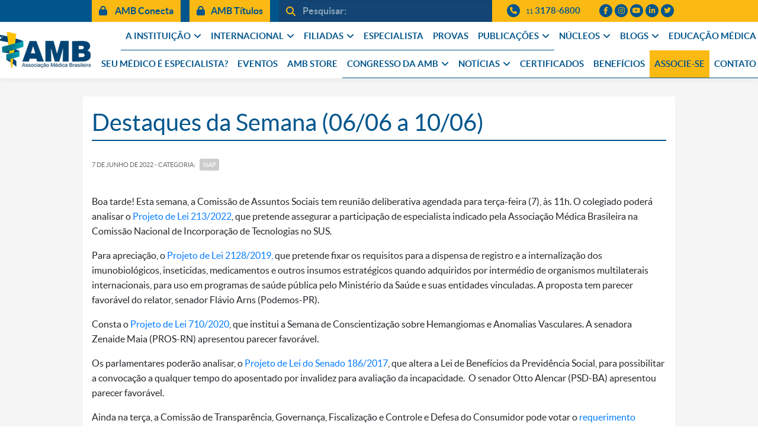

--- FILE ---
content_type: text/html; charset=UTF-8
request_url: https://amb.org.br/nap/destaques-da-semana-06-06-a-10-06/
body_size: 23418
content:
<!DOCTYPE html>
<!--[if IE 7]>
<html class="ie ie7" lang="pt-BR">
<![endif]-->
<!--[if IE 8]>
<html class="ie ie8" lang="pt-BR">
<![endif]-->
<!--[if !(IE 7) & !(IE 8)]><!-->
<html lang="pt-BR">
<!--<![endif]-->
<head>
  <link rel="icon" href="https://amb.org.br/wp-content/themes/amb/assets/img/favicon.png" type="image/x-icon">
  <!--[if lt IE 9]>
    <script src="https://amb.org.br/wp-content/themes/amb/js/html5.js"></script>
  <![endif]-->
  <title>Destaques da Semana (06/06 a 10/06) &#8211; AMB</title>
<meta name='robots' content='max-image-preview:large' />
	<style>img:is([sizes="auto" i], [sizes^="auto," i]) { contain-intrinsic-size: 3000px 1500px }</style>
	<link rel='dns-prefetch' href='//www.google.com' />
<link rel='dns-prefetch' href='//cdnjs.cloudflare.com' />
<link rel='dns-prefetch' href='//maxcdn.bootstrapcdn.com' />
<link rel='dns-prefetch' href='//kit.fontawesome.com' />
<link rel='dns-prefetch' href='//fonts.googleapis.com' />
<link rel='dns-prefetch' href='//use.fontawesome.com' />
<link rel='stylesheet' id='amb-theme-custom-styles-css' href='https://amb.org.br/wp-content/themes/amb/css/custom.css?v=1727358362' type='text/css' media='all' />
<link rel='stylesheet' id='wp-block-library-css' href='https://amb.org.br/wp-includes/css/dist/block-library/style.min.css?v=1761331838' type='text/css' media='all' />
<style id='classic-theme-styles-inline-css' type='text/css'>
/*! This file is auto-generated */
.wp-block-button__link{color:#fff;background-color:#32373c;border-radius:9999px;box-shadow:none;text-decoration:none;padding:calc(.667em + 2px) calc(1.333em + 2px);font-size:1.125em}.wp-block-file__button{background:#32373c;color:#fff;text-decoration:none}
</style>
<style id='global-styles-inline-css' type='text/css'>
:root{--wp--preset--aspect-ratio--square: 1;--wp--preset--aspect-ratio--4-3: 4/3;--wp--preset--aspect-ratio--3-4: 3/4;--wp--preset--aspect-ratio--3-2: 3/2;--wp--preset--aspect-ratio--2-3: 2/3;--wp--preset--aspect-ratio--16-9: 16/9;--wp--preset--aspect-ratio--9-16: 9/16;--wp--preset--color--black: #000000;--wp--preset--color--cyan-bluish-gray: #abb8c3;--wp--preset--color--white: #ffffff;--wp--preset--color--pale-pink: #f78da7;--wp--preset--color--vivid-red: #cf2e2e;--wp--preset--color--luminous-vivid-orange: #ff6900;--wp--preset--color--luminous-vivid-amber: #fcb900;--wp--preset--color--light-green-cyan: #7bdcb5;--wp--preset--color--vivid-green-cyan: #00d084;--wp--preset--color--pale-cyan-blue: #8ed1fc;--wp--preset--color--vivid-cyan-blue: #0693e3;--wp--preset--color--vivid-purple: #9b51e0;--wp--preset--gradient--vivid-cyan-blue-to-vivid-purple: linear-gradient(135deg,rgba(6,147,227,1) 0%,rgb(155,81,224) 100%);--wp--preset--gradient--light-green-cyan-to-vivid-green-cyan: linear-gradient(135deg,rgb(122,220,180) 0%,rgb(0,208,130) 100%);--wp--preset--gradient--luminous-vivid-amber-to-luminous-vivid-orange: linear-gradient(135deg,rgba(252,185,0,1) 0%,rgba(255,105,0,1) 100%);--wp--preset--gradient--luminous-vivid-orange-to-vivid-red: linear-gradient(135deg,rgba(255,105,0,1) 0%,rgb(207,46,46) 100%);--wp--preset--gradient--very-light-gray-to-cyan-bluish-gray: linear-gradient(135deg,rgb(238,238,238) 0%,rgb(169,184,195) 100%);--wp--preset--gradient--cool-to-warm-spectrum: linear-gradient(135deg,rgb(74,234,220) 0%,rgb(151,120,209) 20%,rgb(207,42,186) 40%,rgb(238,44,130) 60%,rgb(251,105,98) 80%,rgb(254,248,76) 100%);--wp--preset--gradient--blush-light-purple: linear-gradient(135deg,rgb(255,206,236) 0%,rgb(152,150,240) 100%);--wp--preset--gradient--blush-bordeaux: linear-gradient(135deg,rgb(254,205,165) 0%,rgb(254,45,45) 50%,rgb(107,0,62) 100%);--wp--preset--gradient--luminous-dusk: linear-gradient(135deg,rgb(255,203,112) 0%,rgb(199,81,192) 50%,rgb(65,88,208) 100%);--wp--preset--gradient--pale-ocean: linear-gradient(135deg,rgb(255,245,203) 0%,rgb(182,227,212) 50%,rgb(51,167,181) 100%);--wp--preset--gradient--electric-grass: linear-gradient(135deg,rgb(202,248,128) 0%,rgb(113,206,126) 100%);--wp--preset--gradient--midnight: linear-gradient(135deg,rgb(2,3,129) 0%,rgb(40,116,252) 100%);--wp--preset--font-size--small: 13px;--wp--preset--font-size--medium: 20px;--wp--preset--font-size--large: 36px;--wp--preset--font-size--x-large: 42px;--wp--preset--spacing--20: 0.44rem;--wp--preset--spacing--30: 0.67rem;--wp--preset--spacing--40: 1rem;--wp--preset--spacing--50: 1.5rem;--wp--preset--spacing--60: 2.25rem;--wp--preset--spacing--70: 3.38rem;--wp--preset--spacing--80: 5.06rem;--wp--preset--shadow--natural: 6px 6px 9px rgba(0, 0, 0, 0.2);--wp--preset--shadow--deep: 12px 12px 50px rgba(0, 0, 0, 0.4);--wp--preset--shadow--sharp: 6px 6px 0px rgba(0, 0, 0, 0.2);--wp--preset--shadow--outlined: 6px 6px 0px -3px rgba(255, 255, 255, 1), 6px 6px rgba(0, 0, 0, 1);--wp--preset--shadow--crisp: 6px 6px 0px rgba(0, 0, 0, 1);}:where(.is-layout-flex){gap: 0.5em;}:where(.is-layout-grid){gap: 0.5em;}body .is-layout-flex{display: flex;}.is-layout-flex{flex-wrap: wrap;align-items: center;}.is-layout-flex > :is(*, div){margin: 0;}body .is-layout-grid{display: grid;}.is-layout-grid > :is(*, div){margin: 0;}:where(.wp-block-columns.is-layout-flex){gap: 2em;}:where(.wp-block-columns.is-layout-grid){gap: 2em;}:where(.wp-block-post-template.is-layout-flex){gap: 1.25em;}:where(.wp-block-post-template.is-layout-grid){gap: 1.25em;}.has-black-color{color: var(--wp--preset--color--black) !important;}.has-cyan-bluish-gray-color{color: var(--wp--preset--color--cyan-bluish-gray) !important;}.has-white-color{color: var(--wp--preset--color--white) !important;}.has-pale-pink-color{color: var(--wp--preset--color--pale-pink) !important;}.has-vivid-red-color{color: var(--wp--preset--color--vivid-red) !important;}.has-luminous-vivid-orange-color{color: var(--wp--preset--color--luminous-vivid-orange) !important;}.has-luminous-vivid-amber-color{color: var(--wp--preset--color--luminous-vivid-amber) !important;}.has-light-green-cyan-color{color: var(--wp--preset--color--light-green-cyan) !important;}.has-vivid-green-cyan-color{color: var(--wp--preset--color--vivid-green-cyan) !important;}.has-pale-cyan-blue-color{color: var(--wp--preset--color--pale-cyan-blue) !important;}.has-vivid-cyan-blue-color{color: var(--wp--preset--color--vivid-cyan-blue) !important;}.has-vivid-purple-color{color: var(--wp--preset--color--vivid-purple) !important;}.has-black-background-color{background-color: var(--wp--preset--color--black) !important;}.has-cyan-bluish-gray-background-color{background-color: var(--wp--preset--color--cyan-bluish-gray) !important;}.has-white-background-color{background-color: var(--wp--preset--color--white) !important;}.has-pale-pink-background-color{background-color: var(--wp--preset--color--pale-pink) !important;}.has-vivid-red-background-color{background-color: var(--wp--preset--color--vivid-red) !important;}.has-luminous-vivid-orange-background-color{background-color: var(--wp--preset--color--luminous-vivid-orange) !important;}.has-luminous-vivid-amber-background-color{background-color: var(--wp--preset--color--luminous-vivid-amber) !important;}.has-light-green-cyan-background-color{background-color: var(--wp--preset--color--light-green-cyan) !important;}.has-vivid-green-cyan-background-color{background-color: var(--wp--preset--color--vivid-green-cyan) !important;}.has-pale-cyan-blue-background-color{background-color: var(--wp--preset--color--pale-cyan-blue) !important;}.has-vivid-cyan-blue-background-color{background-color: var(--wp--preset--color--vivid-cyan-blue) !important;}.has-vivid-purple-background-color{background-color: var(--wp--preset--color--vivid-purple) !important;}.has-black-border-color{border-color: var(--wp--preset--color--black) !important;}.has-cyan-bluish-gray-border-color{border-color: var(--wp--preset--color--cyan-bluish-gray) !important;}.has-white-border-color{border-color: var(--wp--preset--color--white) !important;}.has-pale-pink-border-color{border-color: var(--wp--preset--color--pale-pink) !important;}.has-vivid-red-border-color{border-color: var(--wp--preset--color--vivid-red) !important;}.has-luminous-vivid-orange-border-color{border-color: var(--wp--preset--color--luminous-vivid-orange) !important;}.has-luminous-vivid-amber-border-color{border-color: var(--wp--preset--color--luminous-vivid-amber) !important;}.has-light-green-cyan-border-color{border-color: var(--wp--preset--color--light-green-cyan) !important;}.has-vivid-green-cyan-border-color{border-color: var(--wp--preset--color--vivid-green-cyan) !important;}.has-pale-cyan-blue-border-color{border-color: var(--wp--preset--color--pale-cyan-blue) !important;}.has-vivid-cyan-blue-border-color{border-color: var(--wp--preset--color--vivid-cyan-blue) !important;}.has-vivid-purple-border-color{border-color: var(--wp--preset--color--vivid-purple) !important;}.has-vivid-cyan-blue-to-vivid-purple-gradient-background{background: var(--wp--preset--gradient--vivid-cyan-blue-to-vivid-purple) !important;}.has-light-green-cyan-to-vivid-green-cyan-gradient-background{background: var(--wp--preset--gradient--light-green-cyan-to-vivid-green-cyan) !important;}.has-luminous-vivid-amber-to-luminous-vivid-orange-gradient-background{background: var(--wp--preset--gradient--luminous-vivid-amber-to-luminous-vivid-orange) !important;}.has-luminous-vivid-orange-to-vivid-red-gradient-background{background: var(--wp--preset--gradient--luminous-vivid-orange-to-vivid-red) !important;}.has-very-light-gray-to-cyan-bluish-gray-gradient-background{background: var(--wp--preset--gradient--very-light-gray-to-cyan-bluish-gray) !important;}.has-cool-to-warm-spectrum-gradient-background{background: var(--wp--preset--gradient--cool-to-warm-spectrum) !important;}.has-blush-light-purple-gradient-background{background: var(--wp--preset--gradient--blush-light-purple) !important;}.has-blush-bordeaux-gradient-background{background: var(--wp--preset--gradient--blush-bordeaux) !important;}.has-luminous-dusk-gradient-background{background: var(--wp--preset--gradient--luminous-dusk) !important;}.has-pale-ocean-gradient-background{background: var(--wp--preset--gradient--pale-ocean) !important;}.has-electric-grass-gradient-background{background: var(--wp--preset--gradient--electric-grass) !important;}.has-midnight-gradient-background{background: var(--wp--preset--gradient--midnight) !important;}.has-small-font-size{font-size: var(--wp--preset--font-size--small) !important;}.has-medium-font-size{font-size: var(--wp--preset--font-size--medium) !important;}.has-large-font-size{font-size: var(--wp--preset--font-size--large) !important;}.has-x-large-font-size{font-size: var(--wp--preset--font-size--x-large) !important;}
:where(.wp-block-post-template.is-layout-flex){gap: 1.25em;}:where(.wp-block-post-template.is-layout-grid){gap: 1.25em;}
:where(.wp-block-columns.is-layout-flex){gap: 2em;}:where(.wp-block-columns.is-layout-grid){gap: 2em;}
:root :where(.wp-block-pullquote){font-size: 1.5em;line-height: 1.6;}
</style>
<link rel='stylesheet' id='contact-form-7-css' href='https://amb.org.br/wp-content/plugins/contact-form-7/includes/css/styles.css?v=1595274168' type='text/css' media='all' />
<link rel='stylesheet' id='amb-lato-css' href='//fonts.googleapis.com/css?family=Lato%3A300%2C400%2C700%2C900%2C300italic%2C400italic%2C700italic' type='text/css' media='all' />
<link rel='stylesheet' id='genericons-css' href='https://amb.org.br/wp-content/themes/amb/genericons/genericons.css?v=1595274169' type='text/css' media='all' />
<link rel='stylesheet' id='amb-style-css' href='https://amb.org.br/wp-content/themes/amb/style.css?v=1626434440' type='text/css' media='all' />
<link rel='stylesheet' id='bootstrap-css-css' href='https://amb.org.br/wp-content/themes/amb/assets/vendors/bootstrap/bootstrap.min.css?v=1613506730' type='text/css' media='all' />
<link rel='stylesheet' id='owlcarousel-css-css' href='https://amb.org.br/wp-content/themes/amb/assets/vendors/owlcarousel/assets/owl.carousel.min.css?v=1613052965' type='text/css' media='all' />
<link rel='stylesheet' id='owlcarousel-theme-css-css' href='https://amb.org.br/wp-content/themes/amb/assets/vendors/owlcarousel/assets/owl.theme.default.min.css?v=1613052964' type='text/css' media='all' />
<link rel='stylesheet' id='tema-dois-css' href='https://amb.org.br/wp-content/themes/amb/assets/css/theme-dois.min.css?v=1644417287' type='text/css' media='all' />
<!--[if lt IE 9]>
<link rel='stylesheet' id='amb-ie-css' href='https://amb.org.br/wp-content/themes/amb/css/ie.css?v=1595274169' type='text/css' media='all' />
<![endif]-->
<link rel='stylesheet' id='dflip-style-css' href='https://amb.org.br/wp-content/plugins/3d-flipbook-dflip-lite/assets/css/dflip.min.css?v=1761331588' type='text/css' media='all' />
<link rel='stylesheet' id='font-awesome-official-css' href='https://use.fontawesome.com/releases/v6.6.0/css/all.css' type='text/css' media='all' integrity="sha384-h/hnnw1Bi4nbpD6kE7nYfCXzovi622sY5WBxww8ARKwpdLj5kUWjRuyiXaD1U2JT" crossorigin="anonymous" />
<link rel='stylesheet' id='msl-main-css' href='https://amb.org.br/wp-content/plugins/master-slider/public/assets/css/masterslider.main.css?v=1612805850' type='text/css' media='all' />
<link rel='stylesheet' id='msl-custom-css' href='https://amb.org.br/wp-content/uploads/master-slider/custom.css?v=1768322741' type='text/css' media='all' />
<link rel='stylesheet' id='font-awesome-official-v4shim-css' href='https://use.fontawesome.com/releases/v6.6.0/css/v4-shims.css' type='text/css' media='all' integrity="sha384-Heamg4F/EELwbmnBJapxaWTkcdX/DCrJpYgSshI5BkI7xghn3RvDcpG+1xUJt/7K" crossorigin="anonymous" />
<script type="text/javascript" src="https://amb.org.br/wp-includes/js/jquery/jquery.min.js?v=1761331830" id="jquery-core-js"></script>
<script type="text/javascript" src="https://amb.org.br/wp-includes/js/jquery/jquery-migrate.min.js?v=1761331830" id="jquery-migrate-js"></script>
<link rel="canonical" href="https://amb.org.br/nap/destaques-da-semana-06-06-a-10-06/" />
<link rel="alternate" title="oEmbed (JSON)" type="application/json+oembed" href="https://amb.org.br/wp-json/oembed/1.0/embed?url=https%3A%2F%2Famb.org.br%2Fnap%2Fdestaques-da-semana-06-06-a-10-06%2F" />
<link rel="alternate" title="oEmbed (XML)" type="text/xml+oembed" href="https://amb.org.br/wp-json/oembed/1.0/embed?url=https%3A%2F%2Famb.org.br%2Fnap%2Fdestaques-da-semana-06-06-a-10-06%2F&#038;format=xml" />
<script>var ms_grabbing_curosr = 'https://amb.org.br/wp-content/plugins/master-slider/public/assets/css/common/grabbing.cur', ms_grab_curosr = 'https://amb.org.br/wp-content/plugins/master-slider/public/assets/css/common/grab.cur';</script>
<meta name="generator" content="MasterSlider 3.6.7 - Responsive Touch Image Slider | avt.li/msf" />
<meta name="generator" content="Elementor 3.11.5; features: e_dom_optimization, e_optimized_assets_loading, e_optimized_css_loading, a11y_improvements, additional_custom_breakpoints; settings: css_print_method-external, google_font-enabled, font_display-auto">
<style type="text/css">.recentcomments a{display:inline !important;padding:0 !important;margin:0 !important;}</style><!-- Tracking code easily added by NK Google Analytics -->
<!-- Global site tag (gtag.js) - Google Analytics -->
<script async src="https://www.googletagmanager.com/gtag/js?id=G-7T79016B6F"></script>
<script>
  window.dataLayer = window.dataLayer || [];
  function gtag(){dataLayer.push(arguments);}
  gtag('js', new Date());

  gtag('config', 'G-7T79016B6F');
</script>

<!-- Google tag (gtag.js) -->
<script async src="https://www.googletagmanager.com/gtag/js?id=G-S1YBKNFJ66"></script>
<script>
  window.dataLayer = window.dataLayer || [];
  function gtag(){dataLayer.push(arguments);}
  gtag('js', new Date());

  gtag('config', 'G-S1YBKNFJ66');
</script>

<!-- Google Tag Manager -->
<script>(function(w,d,s,l,i){w[l]=w[l]||[];w[l].push({'gtm.start':
new Date().getTime(),event:'gtm.js'});var f=d.getElementsByTagName(s)[0],
j=d.createElement(s),dl=l!='dataLayer'?'&l='+l:'';j.async=true;j.src=
'https://www.googletagmanager.com/gtm.js?id='+i+dl;f.parentNode.insertBefore(j,f);
})(window,document,'script','dataLayer','GTM-5DB55SBT');</script>
<!-- End Google Tag Manager -->

<meta name="adopt-website-id" content="113001f9-15f8-497c-9d37-308ccdc9b50e" />
<script src="//tag.goadopt.io/injector.js?website_code=113001f9-15f8-497c-9d37-308ccdc9b50e" 
class="adopt-injector"></script>		<style type="text/css" id="wp-custom-css">
			.top-bar .h-btn-areas .btn:not(:first-child), .top-bar .h-btn-areas .entry-content .botao a:not(:first-child), .entry-content .botao .top-bar .h-btn-areas a:not(:first-child)
{
	display: block!important;
}

#beneficiosOff { 
  display: none;!important
}

.title_especialista {
	font-size: 27px;
  font-weight: 500;
	text-transform: uppercase;
	line-height: 1.2;
	margin-bottom: 0;   
	letter-spacing: .05em;
	font-style: normal;
}
.divisor-tittle-especialista {
	margin-left: 0!important;
	height: 5px;
  width: 160px;
  margin: 10px auto 15px;
	display:block;
}

.texto-apoio-evento {
	color: 0000;
}

.congresso {
	background-color: #fbb914!important;
}

@media (max-width: 1199px) {
.nav-principal > ul ul.sub-menu { 
    overflow-y: scroll;
	}
}

.footer-amb .address a {
	color: inherit;
}

.container-header-main {
    max-width: 1400px;
	  padding-right: 10px;
    padding-left: 10px;
}

header .l-logo {
    padding-top: 15px;
    padding-bottom: 15px;
	  padding-left: 0px;
	  padding-right: 8px;
}

#nav-duas-linhas #menu-nav > .menu-item > a {
	font-size:15px!important;
}

.Associese {
	background-color: #fbb914!important;
}

.top-bar .h-btn-areas .btn:not(:first-child), .top-bar .h-btn-areas .entry-content .botao a:not(:first-child), .entry-content .botao .top-bar .h-btn-areas a:not(:first-child) {
	display: none;
}



.top-bar .h-btn-areas .btn, .top-bar .h-btn-areas .entry-content .botao a, .entry-content .botao .top-bar .h-btn-areas a { 
    color: #00558C;
	  background-color: #FBB914;
}

@media (max-width: 2999px) {
#beneficiosOff  { 
   	display: none;!important
	}
}



		</style>
		  <meta property="og:image" content="" />
  <meta property="fb:app_id" content="229010141142706" />
  <meta property="fb:pages" content="280413655431834" />
  <meta charset="UTF-8">
  <meta name="viewport" content="width=device-width">
  <meta name="Keywords" content="Associação Médica Brasileira, Associação, Médica, Brasileira, AMB, médicos, medicina, referência em medicina" />
  <script>
  (function(i,s,o,g,r,a,m){i['GoogleAnalyticsObject']=r;i[r]=i[r]||function(){
  (i[r].q=i[r].q||[]).push(arguments)},i[r].l=1*new Date();a=s.createElement(o),
  m=s.getElementsByTagName(o)[0];a.async=1;a.src=g;m.parentNode.insertBefore(a,m)
  })(window,document,'script','//www.google-analytics.com/analytics.js','ga');

  ga('create', 'UA-54200318-2', 'auto');
  ga('send', 'pageview');

</script>	<!-- Facebook Pixel Code -->
<script>
!function(f,b,e,v,n,t,s)
{if(f.fbq)return;n=f.fbq=function(){n.callMethod?
n.callMethod.apply(n,arguments):n.queue.push(arguments)};
if(!f._fbq)f._fbq=n;n.push=n;n.loaded=!0;n.version='2.0';
n.queue=[];t=b.createElement(e);t.async=!0;
t.src=v;s=b.getElementsByTagName(e)[0];
s.parentNode.insertBefore(t,s)}(window, document,'script',
'https://connect.facebook.net/en_US/fbevents.js');
fbq('init', '479530209707605');
fbq('track', 'PageView');
</script>
<noscript><img height="1" width="1" style="display:none"
src="https://www.facebook.com/tr?id=479530209707605&ev=PageView&noscript=1"
/></noscript>
<!-- End Facebook Pixel Code -->

<!-- Aqui adiciona o script do ReCaptcha -->
		<script src='https://www.google.com/recaptcha/api.js'></script>
</head>
<body data-rsssl=1 class="wp-singular post-template-default single single-post postid-26296 single-format-standard wp-embed-responsive wp-theme-amb _masterslider _ms_version_3.6.7 group-blog masthead-fixed full-width singular post-name-destaques-da-semana-06-06-a-10-06 elementor-default elementor-kit-24328">
<!-- Google Tag Manager (noscript) -->
<noscript><iframe src="https://www.googletagmanager.com/ns.html?id=GTM-5DB55SBT"
height="0" width="0" style="display:none;visibility:hidden"></iframe></noscript>
<!-- End Google Tag Manager (noscript) -->
    
    
      <div id="fb-root"></div>
    <script>(function(d, s, id) {
      var js, fjs = d.getElementsByTagName(s)[0];
      if (d.getElementById(id)) return;
      js = d.createElement(s); js.id = id;
      js.src = 'https://connect.facebook.net/pt_BR/sdk.js#xfbml=1&version=v3.1&appId=229010141142706&autoLogAppEvents=1';
      fjs.parentNode.insertBefore(js, fjs);
    }(document, 'script', 'facebook-jssdk'));</script>

    <div id="page" class="hfeed site">

<header id="masthead" class="site-header" role="banner">

<div class="top-bar">
  <div class="container">
    <div class="top-bar__inner">
		<div class="b-row">

      <div class="col-auto h-btn-areas">
        <a href="https://amb.org.br/login" target="_blank" class="btn btn-primary"><i class="fas fa-lock"></i> AMB Conecta</a>
        <a href="https://amb.org.br/login-amb-titulos/" class="btn btn-primary"><i class="fas fa-lock"></i>AMB Títulos</a>
      </div>

      <div class="col h-search">
				        <form action="https://amb.org.br/" method="GET" role="search">
          <div class="input-group">
              <div class="input-group-prepend">
                  <button class="btn btn-outline-secondary" type="submit"><i class="fas fa-search" aria-hidden="true"></i></button>
              </div>
              <input type="text" class="form-control" placeholder="Pesquisar:" aria-label="" aria-describedby="button-addon1" name="s">
              <div class="input-group-append fechar-busca">
                <span class="btn btn-outline-secondary fechar-busca__inner"><i class="fas fa-times"></i></span>
              </div>
          </div>
        </form>
			</div>

      <div class="col-auto c-contato-item">
				<div class="c-contato-item__inner">
					<i class="fas fa-phone circle"></i>
					<a href="tel:+551131786800" class="telefone-dois"><span class="ddd">11</span> 3178-6800</a>
				</div>
			</div>

      <div class="col-auto c-social">
				<div class="c-social__inner">
					<a href="https://www.facebook.com/AMBoficial" target="_blank" class="c-social__item"><i class="fab fa-facebook-f" title="facebook"></i></a>
					<a href="http://instagram.com/amb_oficial" target="_blank" class="c-social__item"><i class="fab fa-instagram" title="instagram"></i></a>
					<a href="https://www.youtube.com/channel/UCr08WQcqV16Z98UeW6yCOUw" target="_blank" class="c-social__item" title="twitter"><i class="fab fa-youtube"></i></a>
          <a href="https://www.linkedin.com/company/associacaomedicabrasileira" target="_blank" class="c-social__item"><i class="fab fa-linkedin-in"></i></a>
          <a href="https://twitter.com/amb_oficial" target="_blank" class="c-social__item"><i class="fab fa-twitter"></i></a>
				</div>
			</div>

		</div>
	</div>
  </div>
</div>

<style>
.master-slider{
  margin: 0;
}
</style>


<div>
  <div class="container-header-main">
    <div class="b-row">

      <div class="col-auto l-logo">
        <div class="l-logo__inner">
          <h1 class="">
            <a href="https://amb.org.br/" class="" rel="home" alt="AMB">
              <img src="https://amb.org.br/wp-content/themes/amb/assets/img/logo-amb.png">
            </a>
          </h1>
        </div>
      </div>

      <div class="col l-col-esquerda" style="padding: 0;">

        <div id="nav-duas-linhas">

          <div class="bloco-menu d-none">
            <i class="fas fa-bars"></i>
            <span>Menu</span>
          </div>

          <div class="menu-principal">

              <div class="search-toggle">
                <i class="fas fa-search"></i>
              </div>

              <div class="nav-toggle">
                  <i class="fas fa-bars" aria-hidden="true"></i>
              </div>

              <div class="full-nav full-nav-smaller">
                  <div class="nav-close">
                      <i class="far fa-times-circle" aria-hidden="true"></i>
                  </div>
                  <nav class="nav-principal"><ul id="menu-nav" class=""><li id="menu-item-14" class="menu-item menu-item-type-custom menu-item-object-custom menu-item-has-children menu-item-14"><a href="#">A INSTITUIÇÃO</a>
<ul class="sub-menu">
	<li id="menu-item-86" class="menu-item menu-item-type-post_type menu-item-object-page menu-item-86"><a href="https://amb.org.br/apresentacao/">Apresentação</a></li>
	<li id="menu-item-207" class="menu-item menu-item-type-post_type menu-item-object-page menu-item-207"><a href="https://amb.org.br/historico/">Histórico</a></li>
	<li id="menu-item-79" class="menu-item menu-item-type-post_type menu-item-object-page menu-item-79"><a href="https://amb.org.br/diretoria-amb/">Diretoria Atual</a></li>
	<li id="menu-item-232" class="menu-item menu-item-type-post_type menu-item-object-page menu-item-232"><a href="https://amb.org.br/galeria-de-presidentes/">Galeria de Presidentes</a></li>
	<li id="menu-item-46073" class="menu-item menu-item-type-custom menu-item-object-custom menu-item-46073"><a href="https://amb.org.br/?s=assembleia+geral+">Assembleias</a></li>
	<li id="menu-item-695" class="menu-item menu-item-type-post_type menu-item-object-page menu-item-695"><a href="https://amb.org.br/estatuto/">Estatuto</a></li>
	<li id="menu-item-46072" class="menu-item menu-item-type-post_type menu-item-object-post menu-item-46072"><a href="https://amb.org.br/amb/eleicoes-2023-amb-e-federadas-trienio-2024-2026/">Eleicoes 2023 | AMB e Federadas triênio 2024-2026</a></li>
	<li id="menu-item-267" class="menu-item menu-item-type-post_type menu-item-object-page menu-item-267"><a href="https://amb.org.br/delegados/">Delegados</a></li>
	<li id="menu-item-19682" class="menu-item menu-item-type-custom menu-item-object-custom menu-item-19682"><a href="https://amb.org.br/category/normativas-resolucoes-portarias/">Normativas, Resoluções e Portarias</a></li>
	<li id="menu-item-39035" class="menu-item menu-item-type-post_type menu-item-object-page menu-item-39035"><a href="https://amb.org.br/lgpd-lei-geral-de-protecao-de-dados/">LGPD – Lei Geral de Proteção de Dados</a></li>
</ul>
</li>
<li id="menu-item-23" class="menu-item menu-item-type-custom menu-item-object-custom menu-item-has-children menu-item-23"><a href="#">INTERNACIONAL</a>
<ul class="sub-menu">
	<li id="menu-item-279" class="menu-item menu-item-type-post_type menu-item-object-page menu-item-279"><a href="https://amb.org.br/wma/">WMA – World Medical Association</a></li>
	<li id="menu-item-46555" class="menu-item menu-item-type-custom menu-item-object-custom menu-item-46555"><a href="https://amb.org.br/confemel/">CONFEMEL &#8211; Confederação Médica Latinoamericana e do Caribe</a></li>
	<li id="menu-item-46556" class="menu-item menu-item-type-custom menu-item-object-custom menu-item-46556"><a href="https://amb.org.br/cmlp/">CMLP &#8211; Comunidade Médica de AMB Língua Portuguesa</a></li>
</ul>
</li>
<li id="menu-item-26" class="menu-item menu-item-type-custom menu-item-object-custom menu-item-has-children menu-item-26"><a href="#">FILIADAS</a>
<ul class="sub-menu">
	<li id="menu-item-308" class="menu-item menu-item-type-post_type menu-item-object-page menu-item-308"><a href="https://amb.org.br/federadas-amb/">Federadas</a></li>
	<li id="menu-item-333" class="menu-item menu-item-type-post_type menu-item-object-page menu-item-333"><a href="https://amb.org.br/sociedades-de-especialidade/">Sociedades de Especialidade</a></li>
</ul>
</li>
<li id="menu-item-32239" class="menu-item menu-item-type-custom menu-item-object-custom menu-item-32239"><a href="https://amb.org.br/consulta-especialista/">ESPECIALISTA</a></li>
<li id="menu-item-56293" class="menu-item menu-item-type-post_type menu-item-object-page menu-item-56293"><a href="https://amb.org.br/provas/">PROVAS</a></li>
<li id="menu-item-31" class="menu-item menu-item-type-custom menu-item-object-custom menu-item-has-children menu-item-31"><a href="#">PUBLICAÇÕES</a>
<ul class="sub-menu">
	<li id="menu-item-41145" class="menu-item menu-item-type-post_type menu-item-object-page menu-item-41145"><a href="https://amb.org.br/radar-demografia-medica/">Radar Demografia Médica</a></li>
	<li id="menu-item-52780" class="menu-item menu-item-type-custom menu-item-object-custom menu-item-52780"><a href="https://amb.org.br/wp-content/uploads/2024/12/Anais_Congresso-AMB-2024-Dez2024-ISBN-Final.pdf">Anais Congresso AMB 2024</a></li>
	<li id="menu-item-55926" class="menu-item menu-item-type-custom menu-item-object-custom menu-item-55926"><a href="https://amb.org.br/noticias/associacao-medica-brasileira-fmusp-e-ministerio-da-saude-lancam-levantamento-inedito-sobre-medicos-especialistas-no-brasil/">Demografia Médica no Brasil 2025</a></li>
	<li id="menu-item-35317" class="menu-item menu-item-type-custom menu-item-object-custom menu-item-35317"><a href="https://amb.org.br/noticias/lancada-a-demografia-medica-no-brasil-2023/">Demografia Médica no Brasil 2023</a></li>
	<li id="menu-item-696" class="menu-item menu-item-type-post_type menu-item-object-page menu-item-696"><a href="https://amb.org.br/jamb/">JAMB</a></li>
	<li id="menu-item-34" class="menu-item menu-item-type-custom menu-item-object-custom menu-item-34"><a target="_blank" href="https://ramb.amb.org.br/">RAMB</a></li>
	<li id="menu-item-31880" class="menu-item menu-item-type-custom menu-item-object-custom menu-item-31880"><a href="https://ramb.amb.org.br/ramb-juniors-doctors">RAMB Junior Doctors</a></li>
	<li id="menu-item-21702" class="menu-item menu-item-type-post_type menu-item-object-page menu-item-21702"><a href="https://amb.org.br/cbhpm/">CBHPM</a></li>
	<li id="menu-item-20166" class="menu-item menu-item-type-post_type menu-item-object-page menu-item-20166"><a href="https://amb.org.br/projeto-diretrizes/">Projeto Diretrizes</a></li>
	<li id="menu-item-493" class="menu-item menu-item-type-post_type menu-item-object-page menu-item-493"><a href="https://amb.org.br/livros-e-relatorios/">Livros e Relatórios</a></li>
</ul>
</li>
<li id="menu-item-46056" class="menu-item menu-item-type-custom menu-item-object-custom menu-item-has-children menu-item-46056"><a href="#">NÚCLEOS</a>
<ul class="sub-menu">
	<li id="menu-item-45981" class="menu-item menu-item-type-taxonomy menu-item-object-category menu-item-45981"><a href="https://amb.org.br/category/cem-covid/">CEM COVID_AMB</a></li>
	<li id="menu-item-36664" class="menu-item menu-item-type-post_type menu-item-object-page menu-item-36664"><a href="https://amb.org.br/asb-alianca-pela-saude-no-brasil/">ASB_AMB</a></li>
	<li id="menu-item-46071" class="menu-item menu-item-type-custom menu-item-object-custom menu-item-46071"><a href="https://amb.org.br/category/nap/">NAP</a></li>
	<li id="menu-item-57429" class="menu-item menu-item-type-custom menu-item-object-custom menu-item-57429"><a href="https://amb.org.br/comissao-de-saude-digital/">Comissão de Saúde Digital &#8211; CSD</a></li>
	<li id="menu-item-56040" class="menu-item menu-item-type-post_type menu-item-object-page menu-item-56040"><a href="https://amb.org.br/comissao-nacional-do-medico-jovem/">Comissão Nacional de Médico Jovem – CNMJ</a></li>
	<li id="menu-item-32242" class="menu-item menu-item-type-custom menu-item-object-custom menu-item-32242"><a href="https://amb.org.br/acompanhamento-legislativo/">SISTEMA WEB-NAP</a></li>
	<li id="menu-item-46070" class="menu-item menu-item-type-custom menu-item-object-custom menu-item-46070"><a href="https://amb.org.br/nupam/">NUPAM</a></li>
	<li id="menu-item-56691" class="menu-item menu-item-type-post_type menu-item-object-page menu-item-56691"><a href="https://amb.org.br/comissao-nacional-em-defesa-dos-direitos-no-trabalho-da-mulher-medica/">Comissão Nacional em Defesa dos Direitos no Trabalho da Mulher Médica – CONADEM</a></li>
	<li id="menu-item-46068" class="menu-item menu-item-type-custom menu-item-object-custom menu-item-46068"><a href="https://amb.org.br/defesaprofissional/">Defesa Profissional</a></li>
	<li id="menu-item-46069" class="menu-item menu-item-type-custom menu-item-object-custom menu-item-46069"><a href="https://amb.org.br/mulheresmedicas/">Mulheres Médicas</a></li>
	<li id="menu-item-46074" class="menu-item menu-item-type-custom menu-item-object-custom menu-item-46074"><a href="https://amb.org.br/voce-consegue/">Comissão de Tabagismo</a></li>
</ul>
</li>
<li id="menu-item-31784" class="menu-item menu-item-type-custom menu-item-object-custom menu-item-has-children menu-item-31784"><a>BLOGS</a>
<ul class="sub-menu">
	<li id="menu-item-31785" class="menu-item menu-item-type-custom menu-item-object-custom menu-item-31785"><a href="https://amb.org.br/blog-federadas/">Blogs das Federadas</a></li>
	<li id="menu-item-31786" class="menu-item menu-item-type-custom menu-item-object-custom menu-item-31786"><a href="https://amb.org.br/blog-sociedades/">Blogs das Sociedades de Especialidades</a></li>
</ul>
</li>
<li id="menu-item-31639" class="menu-item menu-item-type-post_type menu-item-object-page menu-item-31639"><a href="https://amb.org.br/educacao-medica/">EDUCAÇÃO MÉDICA</a></li>
<li id="menu-item-57414" class="menu-item menu-item-type-custom menu-item-object-custom menu-item-57414"><a href="https://amb.org.br/consulta-titulo-de-especialista/">SEU MÉDICO É ESPECIALISTA?</a></li>
<li id="menu-item-18338" class="menu-item menu-item-type-post_type menu-item-object-page menu-item-18338"><a href="https://amb.org.br/eventos/">EVENTOS</a></li>
<li id="menu-item-51485" class="menu-item menu-item-type-custom menu-item-object-custom menu-item-51485"><a href="https://www.evolutioncustoms.net/ambstore">AMB STORE</a></li>
<li id="menu-item-46532" class="menu-item menu-item-type-custom menu-item-object-custom menu-item-has-children menu-item-46532"><a href="#">CONGRESSO DA AMB</a>
<ul class="sub-menu">
	<li id="menu-item-48995" class="menu-item menu-item-type-custom menu-item-object-custom menu-item-48995"><a href="https://amb.org.br/noticias-cmg-2025">Notícias do Congresso</a></li>
	<li id="menu-item-48996" class="menu-item menu-item-type-custom menu-item-object-custom menu-item-48996"><a target="_blank" href="https://congressogeralamb.com.br/">CMG 2025</a></li>
	<li id="menu-item-58089" class="menu-item menu-item-type-post_type menu-item-object-page menu-item-58089"><a href="https://amb.org.br/galeria-cmg-2025/">Galeria CMG 2025</a></li>
	<li id="menu-item-59469" class="menu-item menu-item-type-custom menu-item-object-custom menu-item-59469"><a href="https://amb.org.br/videos-do-cmg-2025">Vídeos do CMG 2025</a></li>
	<li id="menu-item-49140" class="menu-item menu-item-type-custom menu-item-object-custom menu-item-49140"><a href="https://amb.org.br/congresso-na-midia/">Congresso na Mídia</a></li>
	<li id="menu-item-62393" class="menu-item menu-item-type-custom menu-item-object-custom menu-item-62393"><a target="_blank" href="https://amb.org.br/wp-content/uploads/2026/01/Congresso-AMB-2025-BOOK-19Dez2025-para-impressao.pdf">Anais Congresso AMB 2025</a></li>
	<li id="menu-item-52744" class="menu-item menu-item-type-custom menu-item-object-custom menu-item-52744"><a target="_blank" href="https://amb.org.br/wp-content/uploads/2024/12/Anais_Congresso-AMB-2024-Dez2024-ISBN-Final.pdf">Anais Congresso AMB 2024</a></li>
	<li id="menu-item-49157" class="menu-item menu-item-type-custom menu-item-object-custom menu-item-49157"><a href="https://amb.org.br/newsletters/">Newsletter</a></li>
</ul>
</li>
<li id="menu-item-46075" class="menu-item menu-item-type-custom menu-item-object-custom menu-item-has-children menu-item-46075"><a href="#">NOTÍCIAS</a>
<ul class="sub-menu">
	<li id="menu-item-46057" class="menu-item menu-item-type-custom menu-item-object-custom menu-item-46057"><a href="https://amb.org.br/category/noticias/">Últimas notícias</a></li>
	<li id="menu-item-46059" class="menu-item menu-item-type-custom menu-item-object-custom menu-item-46059"><a href="https://amb.org.br/category/federadas-da-amb/">Notícias Federadas e Sociedades de Especialidade</a></li>
	<li id="menu-item-23523" class="menu-item menu-item-type-taxonomy menu-item-object-category menu-item-23523"><a href="https://amb.org.br/category/amb-na-midia/">AMB na mídia</a></li>
	<li id="menu-item-39474" class="menu-item menu-item-type-taxonomy menu-item-object-category menu-item-39474"><a href="https://amb.org.br/category/conquistas-amb/">Conquistas AMB</a></li>
	<li id="menu-item-46060" class="menu-item menu-item-type-custom menu-item-object-custom menu-item-46060"><a href="https://amb.org.br/category/brasilia-urgente/">Brasília Urgente</a></li>
</ul>
</li>
<li id="menu-item-535" class="menu-item menu-item-type-custom menu-item-object-custom menu-item-535"><a href="https://amb.org.br/certificados/">CERTIFICADOS</a></li>
<li id="menu-item-27593" class="menu-item menu-item-type-post_type menu-item-object-page menu-item-27593"><a href="https://amb.org.br/beneficios/">BENEFÍCIOS</a></li>
<li id="menu-item-51468" class="Associese menu-item menu-item-type-custom menu-item-object-custom menu-item-51468"><a href="https://amb.org.br/quero-me-associar/">ASSOCIE-SE</a></li>
<li id="menu-item-775" class="menu-item menu-item-type-post_type menu-item-object-page menu-item-775"><a href="https://amb.org.br/contato/">CONTATO</a></li>
</ul></nav>                  <div class="botoes-areas-mobile">
                    <a href="https://amb.org.br/login" target="_blank" class="btn btn-secondary"><i class="fas fa-lock"></i> AMB CONECTA</a>
                    <a href="https://amb.org.br/login-amb-titulos" class="btn btn-secondary"><i class="fas fa-lock"></i>AMB Títulos</a>
                  </div>
              </div>

          </div>

        </div>

      </div>

    </div>
  </div>
</div>

</header>

<!-- #masthead -->

<div id="main" class="site-main">

<div id="postagem" class="l-wrapper__page">
	<div class="container l-wrapper__content">
		
				<article id="article-id-26296" class="entry-content post-26296 post type-post status-publish format-standard hentry category-nap">
			<div class="entry-header">
				<h1 class="titulo-page">Destaques da Semana (06/06 a 10/06)</h1>
				<div class="entry-meta">
					<div class="categorias-bubble columns"><time class="entry-date" datetime="2022-06-07T10:02:38-03:00">7 de junho de 2022</time> - Categoria: <span class="cat-links"><a href="https://amb.org.br/category/nap/" rel="category tag">NAP</a></span></div>
				</div>
			</div>
			<div class="entry-content">
				
<p>Boa tarde! Esta semana, a Comissão de Assuntos Sociais tem reunião deliberativa agendada para terça-feira (7), às 11h. O colegiado poderá analisar o&nbsp;<a href="http://mkt.nkconsultores.com.br/go/bf24d61de919fdb60c6f314cab38d79f012dc38c3e6-4b8401abe1eUWred1XXe5T6e71ip2" target="_blank" rel="noreferrer noopener">Projeto de Lei 213/2022</a>, que pretende assegurar a participação de especialista indicado pela Associação Médica Brasileira na Comissão Nacional de Incorporação de Tecnologias no SUS.</p>



<p>Para apreciação, o&nbsp;<a href="https://mkt.nkconsultores.com.br/go/f46b0145e-99d19d399-a-27c1903d9d763f411b7ef2b5b1f96ce1eUWred8vje5ULe71l5P" target="_blank" rel="noreferrer noopener">Projeto de Lei 2128/2019,</a>&nbsp;que pretende fixar os requisitos para a dispensa de registro e a internalização dos imunobiológicos, inseticidas, medicamentos e outros insumos estratégicos quando adquiridos por intermédio de organismos multilaterais internacionais, para uso em programas de saúde pública pelo Ministério da Saúde e suas entidades vinculadas. A proposta tem parecer favorável do relator, senador Flávio Arns (Podemos-PR).</p>



<p>Consta o&nbsp;<a href="https://mkt.nkconsultores.com.br/go/40c1d5b7eb6997-9-d40fafa3b04cb04866646563e-7058668c7e1eUWredgcke5X4e71kK7" target="_blank" rel="noreferrer noopener">Projeto de Lei 710/2020</a>, que institui a Semana de Conscientização sobre Hemangiomas e Anomalias Vasculares. A senadora Zenaide Maia (PROS-RN) apresentou parecer favorável.</p>



<p>Os parlamentares poderão analisar, o&nbsp;<a href="https://mkt.nkconsultores.com.br/go/40c1d5b7eb6997-9-d40fafa3b04cb04866646563e-7058668c7e1eUWredgcke5X4e71lkk" target="_blank" rel="noreferrer noopener">Projeto de Lei do Senado 186/2017</a>, que altera a Lei de Benefícios da Previdência Social, para possibilitar a convocação a qualquer tempo do aposentado por invalidez para avaliação da incapacidade. &nbsp;O senador Otto Alencar (PSD-BA) apresentou parecer favorável.</p>



<p>Ainda na terça, a Comissão de Transparência, Governança, Fiscalização e Controle e Defesa do Consumidor pode votar o&nbsp;<a href="https://mkt.nkconsultores.com.br/go/929dc09de8808809f3c7bf38631c1435f8d735390ef2b5b1f96ce1eUWredga3e5WRe71lk3" target="_blank" rel="noreferrer noopener">requerimento 24/2022</a>, do senador Randolfe Rodrigues (Rede-AP), que convida o presidente da ANS, Paulo Rebello, para prestar esclarecimentos sobre o reajuste nos preços de saúde.</p>



<p>Na quarta-feira (8), às 10h30, a Comissão de Assuntos Sociais, realiza audiência pública para debater sobre a criação do Dia Nacional de Prevenção da Asfixia Perinatal. O senador Flávio Arns (Podemos-PR) solicitou o debate.</p>



<p>Na terça-feira (7), às 16h, o Plenário do Senado Federal realiza sessão deliberativa e na pauta consta o&nbsp;<a href="https://mkt.nkconsultores.com.br/go/40c1d5b7eb6997-9-d40fafa3b04cb04866646563e-7058668c7e1eUWredgcke5X4e71k6G" target="_blank" rel="noreferrer noopener">Projeto de lei 98/2018</a>, que dispõe sobre a avaliação psicológica de gestantes e puérperas. A matéria tem parecer favorável da relatora, senadora Leila Barros.</p>



<p>A Comissão de Constituição e Justiça e de Cidadania (CCJC), da Câmara dos Deputados, pode votar, em reunião deliberativa agendada para terça-feira (7), às 13h, o&nbsp;<a href="https://mkt.nkconsultores.com.br/go/cf3-6528e28ba-409b6b9160015b7234143f19c-5ef2b5b1f96ce1eUWred1Z2e5Tbe71kWR" target="_blank" rel="noreferrer noopener">Projeto de Lei 278/2020</a>, que pretende instituir a Semana de Mobilização Nacional para Doação de Córneas. O relator, deputado Tadeu Alencar (PSB-PE), apresentou parecer pela aprovação da matéria.</p>



<p>Também deve analisar o&nbsp;<a href="https://mkt.nkconsultores.com.br/go/cf3-6528e28ba-409b6b9160015b7234143f19c-5ef2b5b1f96ce1eUWred1Z2e5Tbe71kWS" target="_blank" rel="noreferrer noopener">Projeto de Lei 3765/2020</a>, que institui o Julho Amarelo, a ser realizado a cada ano, em todo o território nacional, no mês de julho, quando serão efetivadas ações relacionadas à luta contra as hepatites virais. A proposta é de autoria do deputado Alexandre Padilha (PT-SP), e recebeu parecer favorável do deputado Paulo Teixeira (PT-SP).</p>



<p>O colegiado poderá votar o&nbsp;<a href="https://mkt.nkconsultores.com.br/go/8f-436b2e-4c409d0d0571231b2678c68807-164-ef2b5b1f96ce1eUWred8y8e5USe71aqx" target="_blank" rel="noreferrer noopener">Projeto de Lei 1478/2021</a>, que pretende submeter os medicamentos contendo substâncias com ação vasoconstritora de uso nasal ao regime de controle sanitário especial. O relator, deputado Geninho Zuliani (UNIÃO-SP), apresentou parecer favorável.</p>



<p>Os parlamentares poderão votar o&nbsp;<a href="https://mkt.nkconsultores.com.br/go/9124c9-8ec4-028193df67d03fd-b42176b74c4f0ef2b5b1f96ce1eUWre72hge4Ube717Pp" target="_blank" rel="noreferrer noopener">Projeto de Lei 4209/2019</a>, que pretende determinar que, para fins de registro, os medicamentos que contenham insumo farmacêutico ativo (IFA) nacional sejam enquadrados na categoria prioritária. Oriunda do Senado Federal, a proposta teve parecer favorável do relator, deputado Geninho Zuliani (UNIÃO-SP).</p>



<p>Na pauta, para ser votado, o&nbsp;<a href="https://mkt.nkconsultores.com.br/go/40c1d5b7eb6997-9-d40fafa3b04cb04866646563e-7058668c7e1eUWredgcke5X4e71lko" target="_blank" rel="noreferrer noopener">Projeto de Lei 2104/2011</a>, que dispõe sobre a concessão de pensão especial às pessoas atingidas pela hanseníase que foram submetidas a isolamento e internação compulsórios, para permitir a transmissão do benefício aos dependentes hipossuficientes. Parecer do relator, deputado Orlando Silva (PCdoB-SP) é favorável.</p>



<p>A Comissão de Seguridade Social e Família também realiza reunião deliberativa na quarta-feira (8), às 9h. Na pauta, o&nbsp;<a href="https://mkt.nkconsultores.com.br/go/5053c34aef8923186db9637803-534c-c3bcc78-5ef2b5b1f96ce1eUWre7tDpe50Le71ahM" target="_blank" rel="noreferrer noopener">Projeto de Lei nº 906/2020</a>, que dispõe sobre o desenvolvimento das atividades econômicas da área de saúde sem a necessidade de atos públicos de liberação prévia. A matéria tem parecer pela aprovação da relatora, deputada Adriana Ventura (NOVO-SP).</p>



<p>Também está na pauta o&nbsp;<a href="https://mkt.nkconsultores.com.br/go/8f-436b2e-4c409d0d0571231b2678c68807-164-ef2b5b1f96ce1eUWred8y8e5USe70B4G" target="_blank" rel="noreferrer noopener">Projeto de Lei 4502/2019</a>, que dispõe sobre o credenciamento e habilitação de médicos para o atendimento pelo sistema único de saúde. O deputado Dr. Zacharias Calil (UNIÃO-GO), é o relator da proposta e apresentou parecer pela aprovação.</p>



<p>Os parlamentares poderão votar o&nbsp;<a href="https://mkt.nkconsultores.com.br/go/8f-436b2e-4c409d0d0571231b2678c68807-164-ef2b5b1f96ce1eUWred8y8e5USe70wY2" target="_blank" rel="noreferrer noopener">Projeto de Lei 4615/2019</a>, que institui o Cadastro Nacional de Pesquisa em Drogas Experimentais para o Tratamento do Câncer &#8211; ’Banco Nacional de Combate ao Câncer’. O parecer do deputado Dr. Frederico (PATRIOTA-MG), é pela aprovação da proposta.</p>



<p>Também consta o&nbsp;<a href="https://mkt.nkconsultores.com.br/go/8f-436b2e-4c409d0d0571231b2678c68807-164-ef2b5b1f96ce1eUWred8y8e5USe71l65" target="_blank" rel="noreferrer noopener">Projeto de Lei 3918/2020</a>, que institui o Programa Nacional de Apoio à Atenção Cirúrgica no Sistema Único de Saúde (PRONACSUS). A deputada Flávia Morais (PDT-GO), apresentou parecer favorável.</p>



<p>Os parlamentares poderão votar o&nbsp;<a href="https://mkt.nkconsultores.com.br/go/ab-75271e9b362840157fb81564cd3405f-bf923bef2b5b1f96ce1eUWrecWaSe5QMe71kJ9" target="_blank" rel="noreferrer noopener">Projeto de Lei 4065/2020</a>, que altera a Lei nº 12.764, para incluir como permanente o caráter do laudo que diagnostique o transtorno do espectro autista. A deputada Daniela do Waguinho (MDB-RJ), apresentou parecer pela aprovação.</p>



<p>Na pauta, consta o&nbsp;<a href="https://mkt.nkconsultores.com.br/go/f46b0145e-99d19d399-a-27c1903d9d763f411b7ef2b5b1f96ce1eUWred8vje5ULe71l5J" target="_blank" rel="noreferrer noopener">Projeto de Lei 4615/2019</a>, que visa instituir o Cadastro Nacional de Pesquisa em Drogas Experimentais para o Tratamento do Câncer, o ’Banco Nacional de Combate ao Câncer’. A proposta é de autoria do deputado Maurício Dziedricki (PTB-RS), e tem parecer pela aprovação do deputado Dr. Frederico (Patriota-MG).</p>



<p>Ainda para votação, o&nbsp;<a href="https://mkt.nkconsultores.com.br/go/40c1d5b7eb6997-9-d40fafa3b04cb04866646563e-7058668c7e1eUWredgcke5X4e71lkt" target="_blank" rel="noreferrer noopener">Projeto de Lei 1347/2015</a>, que dispõe, respectivamente, sobre a concessão do auxílio-acidente ao segurado contribuinte individual do Regime Geral de Previdência Social e a alíquota contributiva adicional para financiamento deste benefício previdenciário.</p>



<p>Também o&nbsp;<a href="https://mkt.nkconsultores.com.br/go/40c1d5b7eb6997-9-d40fafa3b04cb04866646563e-7058668c7e1eUWredgcke5X4e70Idm" target="_blank" rel="noreferrer noopener">Projeto de Lei 1093/2019</a>, para incluir portadores de doenças graves no rol do atendimento prioritário. O relator, deputado Célio Silveira (MDB-GO) apresentou parecer favorável. Parecer do relator, deputado Célio Silveira (MDB-GO), pela aprovação.</p>



<p>O&nbsp;<a href="https://mkt.nkconsultores.com.br/go/40c1d5b7eb6997-9-d40fafa3b04cb04866646563e-7058668c7e1eUWredgcke5X4e71klL" target="_blank" rel="noreferrer noopener">Projeto de Lei 1767/2021</a>, que cria o programa especial de inclusão para Enfermeiros nos cursos de medicina com financiamento do Governo Federal. A deputada Carmen Zanotto (Cidadania-SC) apresentou parecer favorável.</p>



<p>A Comissão de Defesa dos Direitos das Pessoas com Deficiência (CPD) promove audiência pública na terça-feira (7), às 13h, para discutir sobre a proporcionalidade e capacitação dos profissionais de apoio às pessoas com deficiência em instituições de ensino. A deputada Soraya Santos (PL-RJ), foi a solicitante.</p>



<p>Na terça-feira (7), às 15h, a Comissão promove reunião deliberativa e na pauta poderão ser apreciados o<a href="https://mkt.nkconsultores.com.br/go/36876bfce3665-89f527a97c35-ff80f08f878932ef2b5b1f96ce1eUWredgaKe5WWe71lka" target="_blank" rel="noreferrer noopener">&nbsp;requerimento 18/2022</a>, de autoria da deputada Rejane Dias (PT-PI), que requer informações ao Ministro da Ciência, Tecnologia e Inovações, quanto às ações realizadas por sua pasta no âmbito do Plano Nacional de Tecnologia Assistiva;&nbsp;<a href="https://mkt.nkconsultores.com.br/go/40c1d5b7eb6997-9-d40fafa3b04cb04866646563e-7058668c7e1eUWredgcke5X4e71lkv" target="_blank" rel="noreferrer noopener">Requerimento 19/2022</a>, que requer a realização de audiência pública para debater a elaboração do PCDT para a Doença de Batten, também conhecida como CLN2;&nbsp;<a href="https://mkt.nkconsultores.com.br/go/40c1d5b7eb6997-9-d40fafa3b04cb04866646563e-7058668c7e1eUWredgcke5X4e71lkw" target="_blank" rel="noreferrer noopener">Requerimento 21/2022</a>, requer a realização de audiência pública conjunta com a Comissão de Seguridade Social e Família para debater diagnóstico e estimulação precoce para bebês com autismo.</p>



<p>A Comissão de Legislação Participativa promove mesa-redonda na terça-feira (7), às 13h, com representantes da sociedade civil sobre as demandas e prioridades para 2022. O debate foi solicitado pelo deputado Pedro Uczai (PT-SC), que preside o colegiado.</p>



<p>A Comissão de Defesa do Consumidor reúne-se na terça-feira (7), às 10h, para discutir a cobertura de exames complementares solicitados por nutricionistas. O deputado Felipe Carreras (PSB-PE), que pediu a realização do debate.</p>



<p>A Comissão Especial de Combate ao Câncer no Brasil promove audiência pública na quinta-feira (9), às 14h, para debater com convidados, sobre as Políticas públicas para combater o câncer de mama. A autoria é do deputado Welinton Prado (PROS-MG).</p>



<p>A Comissão Especial destinada a proferir parecer à&nbsp;<a href="https://mkt.nkconsultores.com.br/go/929dc09de8808809f3c7bf38631c1435f8d735390ef2b5b1f96ce1eUWredga3e5WRe71l8v" target="_blank" rel="noreferrer noopener">Proposta de Emenda à Constituição 7/2020</a>, que altera o Sistema Tributário Nacional, realiza na terça-feira (7), às 15h,&nbsp;<a href="https://mkt.nkconsultores.com.br/go/929dc09de8808809f3c7bf38631c1435f8d735390ef2b5b1f96ce1eUWredga3e5WRe71ljY" target="_blank" rel="noreferrer noopener">audiência pública</a>&nbsp;com convidados para debater o tema.</p>



<p>A Comissão Mista de Planos, Orçamentos Públicos e Fiscalização (CMO) realiza&nbsp;<a href="https://mkt.nkconsultores.com.br/go/929dc09de8808809f3c7bf38631c1435f8d735390ef2b5b1f96ce1eUWredga3e5WRe71ljZ" target="_blank" rel="noreferrer noopener">audiência pública</a>&nbsp;na quarta-feira (8), às 14h30, para debater sobre o Projeto de Lei de Diretrizes Orçamentárias para 2023.</p>



<p>A Comissão de Finanças e Tributação pode votar na quarta-feira (8), às 9h30, o&nbsp;<a href="https://mkt.nkconsultores.com.br/go/cf3-6528e28ba-409b6b9160015b7234143f19c-5ef2b5b1f96ce1eUWred1Z2e5Tbe71ksN" target="_blank" rel="noreferrer noopener">Projeto de Lei 2083/2020</a>, que cria programa de atenção aos problemas de saúde mental decorrentes da pandemia de covid-19. Oriundo do Senado Federal, o texto tem parecer favorável do relator, deputado Eduardo Bismarck (PDT-CE).</p>



<p>Os deputados também podem analisar o&nbsp;<a href="https://mkt.nkconsultores.com.br/go/929dc09de8808809f3c7bf38631c1435f8d735390ef2b5b1f96ce1eUWredga3e5WRe71ljW" target="_blank" rel="noreferrer noopener">Projeto de Lei 2434/2019</a>, oriundo do Senado federal, que institui o Mês de Conscientização sobre a Doença de Parkinson. A proposta rem parecer favorável do relator, deputado Luiz Lima (PL-RJ).</p>



<p>O colegiado também pode votar o&nbsp;<a href="https://mkt.nkconsultores.com.br/go/929dc09de8808809f3c7bf38631c1435f8d735390ef2b5b1f96ce1eUWredga3e5WRe70wHG" target="_blank" rel="noreferrer noopener">Projeto de Lei 2233/2019</a>, que trata sobre incentivos fiscais e registro sanitário simplificado de medicamentos órfãos. De autoria da deputada Rejane Dias (PT-PI), a matéria tem parecer favorável do relator, deputado Luis Miranda (Republicanos-DF).</p>



<p>Consta para análise o&nbsp;<a href="https://mkt.nkconsultores.com.br/go/36876bfce3665-89f527a97c35-ff80f08f878932ef2b5b1f96ce1eUWredgaKe5WWe71kvD" target="_blank" rel="noreferrer noopener">Projeto de Lei 5078/2016</a>, que trata sobre a Política Nacional de Conscientização e Orientação sobre a linfangioleiomiomatose. De autoria do deputado Alan Rick (PRB-AC), a matéria tem parecer favorável do relator, deputado Luis Miranda (Republicanos-DF).</p>



<p>Os parlamentares poderão votar o&nbsp;<a href="https://mkt.nkconsultores.com.br/go/858-cddce9d41461c5d2f1a6f9b-a9a6a3a671432ef2b5b1f96ce1eUWred5X5e5UBe714TT" target="_blank" rel="noreferrer noopener">Projeto de Lei 658/2021</a>, do deputado Zé Vitor (PL-MG), que trata sobre a classificação, tratamento e produção de bioinsumos por meio do manejo biológico on farm; ratifica o Programa Nacional de Bioinsumos e dá outras providências. O relator da proposta é o deputado Sergio Souza (MDB-PR).</p>



<p>A Comissão dos Direitos da Pessoa Idosa realiza reunião deliberativa na quarta-feira (8), às 13h. Na pauta o&nbsp;<a href="https://mkt.nkconsultores.com.br/go/40c1d5b7eb6997-9-d40fafa3b04cb04866646563e-7058668c7e1eUWredgcke5X4e71lkD" target="_blank" rel="noreferrer noopener">Requerimento 27/2022</a>, para realização de audiência pública para debater o cuidado com pessoas com mielofibrose, em especial a terapêutica medicamentosa e sua incorporação ao protocolo de tratamento no Sistema Único de Saúde.</p>



<p>Consta o&nbsp;<a href="https://mkt.nkconsultores.com.br/go/40c1d5b7eb6997-9-d40fafa3b04cb04866646563e-7058668c7e1eUWredgcke5X4e71lkF" target="_blank" rel="noreferrer noopener">Requerimento 28/2022</a>, que requer o envio de indicação ao Poder Executivo, relativa à incorporação no âmbito do SUS do medicamento ruxolitinibe. De autoria da deputada Flavia Morais (PDT-GO)</p>



<p>O Plenário da Câmara dos Deputados realiza na terça-feira (7), às 13h55, sessão deliberativa para apreciação de matérias. Consta na pauta o&nbsp;<a href="https://mkt.nkconsultores.com.br/go/40c1d5b7eb6997-9-d40fafa3b04cb04866646563e-7058668c7e1eUWredgcke5X4e71lkG" target="_blank" rel="noreferrer noopener">Requerimento 701/2022</a>, que requer regime de urgência para apreciação do&nbsp;<a href="https://mkt.nkconsultores.com.br/go/40c1d5b7eb6997-9-d40fafa3b04cb04866646563e-7058668c7e1eUWredgcke5X4e71lkH" target="_blank" rel="noreferrer noopener">Projeto de Lei Nº 130/2019,</a>&nbsp;que visa para ampliar a assistência à gestante e à mãe no período pré e pós-natal. Autoria deputado Adolfo Viana (PSDB-BA) e outros.</p>



<p>Consta ainda o&nbsp;<a href="https://mkt.nkconsultores.com.br/go/40c1d5b7eb6997-9-d40fafa3b04cb04866646563e-7058668c7e1eUWredgcke5X4e71kUn" target="_blank" rel="noreferrer noopener">PL 610/2021</a>, que institui a Campanha Nacional de Incentivo à doação de cabelo a Pessoas Carentes em Tratamento de Câncer. O parecer do relator, Deputado Igor Timo (Podemos-MG), é pela aprovação da matéria.</p>



<p>A Comissão de Legislação Participativa (CLP) realizou audiência pública nesta segunda-feira (6), às 14h30 e discutiu o problema da encefalomielite miálgica, ou síndrome de fadiga crônica. A deputada Erika Kokay (PT-DF), que pediu a audiência.</p>



<p><strong>Executivo</strong></p>



<p>A Agência Nacional de Saúde Suplementar (ANS) realiza nesta segunda-feira (06), a partir das 14h, a 573ª Reunião da Diretoria Colegiada (DICOL).&nbsp;<a href="https://mkt.nkconsultores.com.br/go/929dc09de8808809f3c7bf38631c1435f8d735390ef2b5b1f96ce1eUWredga3e5WRe71lk4" target="_blank" rel="noreferrer noopener">Acesse a pauta</a></p>



<p>A Conitec realiza reunião na quarta (8) e quinta-feira (9). No dia 08, está prevista a apreciação inicial da alfa-alglicosidase terapia de reposição enzimática para tratamento de pacientes com diagnóstico confirmado de doença de Pompe de início tardio (DPIT). Também está prevista a apreciação das contribuições de consulta pública sobre o Protocolo Clínico e Diretrizes Terapêuticas da Esclerose Sistêmica.</p>



<p>No dia 09, será realizada a apresentação das contribuições de consulta pública do ofatumumabe para tratamento de pacientes adultos com formas recorrentes de esclerose múltipla (EMR) em primeira linha de tratamento; e da cladribina para tratamento de pacientes adultos com esclerose múltipla remitente-recorrente altamente ativa.&nbsp;<a href="https://mkt.nkconsultores.com.br/go/929dc09de8808809f3c7bf38631c1435f8d735390ef2b5b1f96ce1eUWredga3e5WRe71lk5" target="_blank" rel="noreferrer noopener">Acesse a pauta</a></p>



<p>A Agência Nacional de Saúde Suplementar (ANS) vai realizar&nbsp;<a href="https://mkt.nkconsultores.com.br/go/929dc09de8808809f3c7bf38631c1435f8d735390ef2b5b1f96ce1eUWredga3e5WRe71lk6" target="_blank" rel="noreferrer noopener">audiência pública</a>&nbsp;na sexta-feira (10), das 09 às 13h, com a finalidade de debater acerca da recomendação preliminar de não incorporação de tecnologias para cobertura no rol. Entre os medicamentos, está o Ofatumumabe para o tratamento em primeira linha de pacientes adultos com esclerose múltipla recorrente (UAT nº 06).</p>
			</div>	
		</article>
		
		<div class="c-navegacao-post">
					</div>

	</div>
</div>


		</div><!-- #main -->
		<div class="footer-amb">
		<footer id="colophon" class="row site-footer" role="contentinfo">
			
			<div id="s-maps" class="site-info">

			<div class="menu-col01-container"><ul id="menu-col01" class="menu"><li id="menu-item-46" class="yellow-space menu-item menu-item-type-custom menu-item-object-custom menu-item-has-children menu-item-46"><a href="#">QUEM SOMOS</a>
<ul class="sub-menu">
	<li id="menu-item-89" class="menu-item menu-item-type-post_type menu-item-object-page menu-item-89"><a href="https://amb.org.br/apresentacao/">A Instituição</a></li>
	<li id="menu-item-83" class="menu-item menu-item-type-post_type menu-item-object-page menu-item-83"><a href="https://amb.org.br/diretoria-amb/">Diretoria Atual</a></li>
	<li id="menu-item-633" class="menu-item menu-item-type-post_type menu-item-object-page menu-item-633"><a href="https://amb.org.br/historico/">Idealizador da AMB</a></li>
	<li id="menu-item-637" class="menu-item menu-item-type-post_type menu-item-object-page menu-item-637"><a href="https://amb.org.br/estatuto/">Estatuto</a></li>
	<li id="menu-item-634" class="menu-item menu-item-type-post_type menu-item-object-page menu-item-634"><a href="https://amb.org.br/galeria-de-presidentes/">Galeria de Presidentes</a></li>
	<li id="menu-item-638" class="menu-item menu-item-type-post_type menu-item-object-page menu-item-638"><a href="https://amb.org.br/delegados/">Delegados eleitos para a gestão 2024 / 2026</a></li>
</ul>
</li>
<li id="menu-item-55" class="yellow-space menu-item menu-item-type-custom menu-item-object-custom menu-item-has-children menu-item-55"><a href="#">INTERNACIONAL</a>
<ul class="sub-menu">
	<li id="menu-item-640" class="menu-item menu-item-type-post_type menu-item-object-page menu-item-640"><a href="https://amb.org.br/wma/">WMA – World Medical Association</a></li>
	<li id="menu-item-641" class="menu-item menu-item-type-post_type menu-item-object-page menu-item-641"><a href="https://amb.org.br/cmlp/">CMLP</a></li>
</ul>
</li>
<li id="menu-item-58" class="yellow-space menu-item menu-item-type-custom menu-item-object-custom menu-item-has-children menu-item-58"><a href="#">FILIADAS DA AMB</a>
<ul class="sub-menu">
	<li id="menu-item-643" class="menu-item menu-item-type-post_type menu-item-object-page menu-item-643"><a href="https://amb.org.br/federadas-amb/">Federadas da AMB</a></li>
	<li id="menu-item-644" class="menu-item menu-item-type-post_type menu-item-object-page menu-item-644"><a href="https://amb.org.br/sociedades-de-especialidade/">Sociedades de Especialidade</a></li>
</ul>
</li>
<li id="menu-item-60436" class="menu-item menu-item-type-custom menu-item-object-custom menu-item-has-children menu-item-60436"><a href="#">COMUNICAÇÃO E MARKETING</a>
<ul class="sub-menu">
	<li id="menu-item-60437" class="menu-item menu-item-type-custom menu-item-object-custom menu-item-60437"><a href="#">Luiz Borgatto</a></li>
	<li id="menu-item-60438" class="menu-item menu-item-type-custom menu-item-object-custom menu-item-60438"><a href="tel:+551131786800">Telefone: 3178-6800 ramal 163</a></li>
	<li id="menu-item-60439" class="menu-item menu-item-type-custom menu-item-object-custom menu-item-60439"><a href="mailto:comunicacao.marketing@amb.org.br">comunicacao.marketing@amb.org.br</a></li>
</ul>
</li>
<li id="menu-item-24237" class="menu-item menu-item-type-custom menu-item-object-custom menu-item-has-children menu-item-24237"><a href="#">ASSESSORIA DE IMPRENSA</a>
<ul class="sub-menu">
	<li id="menu-item-38871" class="menu-item menu-item-type-custom menu-item-object-custom menu-item-38871"><a href="#">Carlos Prado</a></li>
	<li id="menu-item-24238" class="menu-item menu-item-type-custom menu-item-object-custom menu-item-24238"><a href="tel:+551131786800">Telefone: 3178-6800 ramal 177</a></li>
	<li id="menu-item-24240" class="menu-item menu-item-type-custom menu-item-object-custom menu-item-24240"><a href="mailto:comunicacao@amb.org.br">comunicacao@amb.org.br</a></li>
</ul>
</li>
</ul></div>			<div class="menu-col02-container"><ul id="menu-col02" class="menu"><li id="menu-item-63" class="yellow-space menu-item menu-item-type-custom menu-item-object-custom menu-item-has-children menu-item-63"><a href="#">PUBLICAÇÕES AMB</a>
<ul class="sub-menu">
	<li id="menu-item-7565" class="menu-item menu-item-type-post_type menu-item-object-page menu-item-7565"><a href="https://amb.org.br/jamb/">JAMB</a></li>
	<li id="menu-item-65" class="menu-item menu-item-type-custom menu-item-object-custom menu-item-65"><a target="_blank" href="http://www.ramb.org.br/">RAMB</a></li>
	<li id="menu-item-21701" class="menu-item menu-item-type-post_type menu-item-object-page menu-item-21701"><a href="https://amb.org.br/cbhpm/">CBHPM</a></li>
	<li id="menu-item-20329" class="menu-item menu-item-type-post_type menu-item-object-page menu-item-20329"><a href="https://amb.org.br/projeto-diretrizes/">Projeto Diretrizes</a></li>
</ul>
</li>
<li id="menu-item-3792" class="menu-item menu-item-type-custom menu-item-object-custom menu-item-3792"><a href="https://amb.org.br/provas/">PROVAS</a></li>
<li id="menu-item-45980" class="menu-item menu-item-type-taxonomy menu-item-object-category menu-item-45980"><a href="https://amb.org.br/category/cem-covid/">CEM COVID_AMB</a></li>
<li id="menu-item-68" class="yellow-space menu-item menu-item-type-custom menu-item-object-custom menu-item-has-children menu-item-68"><a href="#">CULTURAL</a>
<ul class="sub-menu">
	<li id="menu-item-649" class="menu-item menu-item-type-post_type menu-item-object-page menu-item-649"><a href="https://amb.org.br/jamb-cultura/">JAMB Cultura 2014</a></li>
	<li id="menu-item-647" class="menu-item menu-item-type-post_type menu-item-object-page menu-item-647"><a href="https://amb.org.br/livros-e-relatorios/">Livros e Relatórios</a></li>
	<li id="menu-item-650" class="menu-item menu-item-type-post_type menu-item-object-page menu-item-650"><a href="https://amb.org.br/concursos/">Concursos</a></li>
	<li id="menu-item-652" class="menu-item menu-item-type-post_type menu-item-object-page menu-item-652"><a href="https://amb.org.br/viagens-culturais/">Viagens Culturais</a></li>
</ul>
</li>
<li id="menu-item-35308" class="menu-item menu-item-type-custom menu-item-object-custom menu-item-has-children menu-item-35308"><a href="#">GERÊNCIA COMERCIAL</a>
<ul class="sub-menu">
	<li id="menu-item-35309" class="menu-item menu-item-type-custom menu-item-object-custom menu-item-35309"><a href="#">Renata Erlich</a></li>
	<li id="menu-item-35311" class="menu-item menu-item-type-custom menu-item-object-custom menu-item-35311"><a href="mailto:comercial.gerencia@amb.org.br">comercial.gerencia@amb.org.br</a></li>
</ul>
</li>
<li id="menu-item-35684" class="menu-item menu-item-type-custom menu-item-object-custom menu-item-has-children menu-item-35684"><a href="#">CBHPM</a>
<ul class="sub-menu">
	<li id="menu-item-35685" class="menu-item menu-item-type-custom menu-item-object-custom menu-item-35685"><a href="mailto:compras@amb.org.br">Para adquirir: compras@amb.org.br</a></li>
</ul>
</li>
<li id="menu-item-704" class="menu-item menu-item-type-taxonomy menu-item-object-category menu-item-704"><a href="https://amb.org.br/category/noticias/">NOTÍCIAS</a></li>
<li id="menu-item-776" class="yellow-space menu-item menu-item-type-post_type menu-item-object-page menu-item-776"><a href="https://amb.org.br/contato/">CONTATO</a></li>
</ul></div>
			<div class="contact-dir large-7">
				<div class="columns d-none">
				<iframe src="//www.user.amb.org.br/optin.php" class="box-optin" frameborder="0"></iframe>
				</div>
			    <p class="columns address">
                    Rua São Carlos do Pinhal, 324 - Bela Vista<br>
                    São Paulo/SP - CEP 01333-903<br>
                    Tel: +55 11 3178-6800<br>
                    Horário de funcionamento: Seg a Sex, das 9h às 18h
                </p>
				<div class="columns">
					<iframe src="https://www.google.com/maps/embed?pb=!1m16!1m10!1m3!1d914.2793767341589!2d-46.65049916966396!3d-23.564222838408384!2m1!3f0!3m2!1i1024!2i768!4f13.1!3m3!1m2!1s0x94ce59b80c3138a7%3A0x51577896c938a6c6!2sAMB!5e0!3m2!1spt-BR!2sbr!4v1412275309530" class="gmaps" frameborder="0"></iframe>
				</div>
				<div class="columns">
					<div class="social-ative">
						<a href="https://www.facebook.com/AMBoficial" target="_blank" class="social-icon facebook" alt="facebook"></a>
						<a href="http://instagram.com/amb_oficial" target="_blank" class="social-icon instagran" alt="instagran"></a>
						<a href="https://www.youtube.com/channel/UCr08WQcqV16Z98UeW6yCOUw" target="_blank" class="social-icon youtube" alt="youtube"></a>
						<a href="https://www.linkedin.com/company/associacaomedicabrasileira" target="_blank" class="c-social__item" title="linkedin"><i class="fab fa-linkedin-in"></i></a>
						<a href="https://twitter.com/amb_oficial" target="_blank" class="social-icon twitter" alt="twitter"></a>
						<a href="mailto:comunica@amb.org.br" target="_blank" class="social-icon e-mail" alt="E-mail de contato"></a>
					</div>
				</div>

				<div class="columns">
					<a href="https://dpooficial.com.br/certificado/index.php/dpo-amb-94399898assmb/">
                                            <img alt="Logo DPO" align="right" src="https://amb.org.br/wp-content/uploads/2024/02/dpo-logo.png">
                                        </a>
				</div>

				<div class="columns d-none">
					<a href="https://amb.org.br/area-das-entidades/" class="btnAcessoEntidades"> Área das Entidades <span class="icon-glyph">c</span> </a>
				</div>

				<div class="columns">
					<div id="armored_website">
					<param id="aw_preload" value="true" />
					<param id="aw_use_cdn" value="true" />
					</div>
					<script type="text/javascript" src="//cdn.siteblindado.com/aw.js"></script>
				</div>


					


			</div>
			</div><!-- .site-info -->
            <div class="clearfix"></div>
            <p align="center" style="color:#FFF">© Copyright 2026. Todos os direitos reservados.</p>
		</footer><!-- #colophon -->
	</div><!-- #page -->
	<script type="speculationrules">
{"prefetch":[{"source":"document","where":{"and":[{"href_matches":"\/*"},{"not":{"href_matches":["\/wp-*.php","\/wp-admin\/*","\/wp-content\/uploads\/*","\/wp-content\/*","\/wp-content\/plugins\/*","\/wp-content\/themes\/amb\/*","\/*\\?(.+)"]}},{"not":{"selector_matches":"a[rel~=\"nofollow\"]"}},{"not":{"selector_matches":".no-prefetch, .no-prefetch a"}}]},"eagerness":"conservative"}]}
</script>
<script src="//receiver.posclick.dinamize.com/forms/js/333632_4778.js"></script><script type="text/javascript" src="https://amb.org.br/wp-content/themes/amb/js/modernizr.custom.js?v=1595274169" id="amb-theme-modernizr-js-js"></script>
<script type="text/javascript" src="https://amb.org.br/wp-content/themes/amb/js/perfect-scrollbar.js?v=1595274169" id="amb-theme-perfect-scrollbar-js-js"></script>
<script type="text/javascript" src="https://amb.org.br/wp-content/themes/amb/js/classie.js?v=1595274169" id="amb-theme-classie-js-js"></script>
<script type="text/javascript" src="https://amb.org.br/wp-content/themes/amb/js/menu.js?v=1627419600" id="amb-theme-menu-js-js"></script>
<script type="text/javascript" id="contact-form-7-js-extra">
/* <![CDATA[ */
var wpcf7 = {"apiSettings":{"root":"https:\/\/amb.org.br\/wp-json\/contact-form-7\/v1","namespace":"contact-form-7\/v1"}};
/* ]]> */
</script>
<script type="text/javascript" src="https://amb.org.br/wp-content/plugins/contact-form-7/includes/js/scripts.js?v=1595274168" id="contact-form-7-js"></script>
<script type="text/javascript" src="https://www.google.com/recaptcha/api.js?render=6LfwgXgmAAAAALGcFKgLzQrHmVwzs_2Z957R07IP&amp;ver=3.0" id="google-recaptcha-js"></script>
<script type="text/javascript" src="https://cdnjs.cloudflare.com/ajax/libs/popper.js/1.11.0/umd/popper.min.js" id="popperjs-js-js"></script>
<script type="text/javascript" src="https://maxcdn.bootstrapcdn.com/bootstrap/4.0.0/js/bootstrap.min.js" id="bootstrap-js-js"></script>
<script type="text/javascript" src="https://kit.fontawesome.com/ac0d7d3790.js" id="fontawesome-js"></script>
<script type="text/javascript" src="https://cdnjs.cloudflare.com/ajax/libs/OwlCarousel2/2.3.4/owl.carousel.js" id="owlcarousel-js-js"></script>
<script type="text/javascript" src="https://cdnjs.cloudflare.com/ajax/libs/jquery.mask/1.14.16/jquery.mask.min.js" id="jqueryMask-js-js"></script>
<script type="text/javascript" src="https://www.google.com/recaptcha/api.js" id="googleRecaptcha-js"></script>
<script type="text/javascript" src="https://amb.org.br/wp-content/themes/amb/assets/js/theme.js?v=1629299407" id="tema-js-js"></script>
<script type="text/javascript" src="https://amb.org.br/wp-content/themes/amb/js/functions.js?v=1595274169" id="amb-script-js"></script>
<script type="text/javascript" src="https://amb.org.br/wp-content/themes/amb/js/bootstrap.js?v=1595274169" id="amb-bootstrap-js"></script>
<script type="text/javascript" src="https://amb.org.br/wp-content/plugins/3d-flipbook-dflip-lite/assets/js/dflip.min.js?v=1761331586" id="dflip-script-js"></script>
        <script data-cfasync="false">
            window.dFlipLocation = 'https://amb.org.br/wp-content/plugins/3d-flipbook-dflip-lite/assets/';
            window.dFlipWPGlobal = {"text":{"toggleSound":"Ativar\/desativar som","toggleThumbnails":"Ativar miniaturas","toggleOutline":"Ativar estrutura\/marcadores","previousPage":"P\u00e1gina anterior","nextPage":"Pr\u00f3xima p\u00e1gina","toggleFullscreen":"Ativar tela cheia","zoomIn":"Aumentar zoom","zoomOut":"Diminuir zoom","toggleHelp":"Ativar ajuda","singlePageMode":"Modo de p\u00e1gina individual","doublePageMode":"Modo de p\u00e1gina dupla","downloadPDFFile":"Baixar arquivo PDF","gotoFirstPage":"Ir para a primeira p\u00e1gina","gotoLastPage":"Ir para a \u00faltima p\u00e1gina","share":"Compartilhar","mailSubject":"Eu gostaria que voc\u00ea visse este FlipBook","mailBody":"Consulte este site {{url}}","loading":"DearFlip: carregando "},"viewerType":"flipbook","moreControls":"download,pageMode,startPage,endPage,sound","hideControls":"","scrollWheel":"false","backgroundColor":"#777","backgroundImage":"","height":"auto","paddingLeft":"20","paddingRight":"20","controlsPosition":"bottom","duration":800,"soundEnable":"true","enableDownload":"true","showSearchControl":"false","showPrintControl":"false","enableAnnotation":false,"enableAnalytics":"false","webgl":"true","hard":"none","maxTextureSize":"1600","rangeChunkSize":"524288","zoomRatio":1.5,"stiffness":3,"pageMode":"0","singlePageMode":"0","pageSize":"0","autoPlay":"false","autoPlayDuration":5000,"autoPlayStart":"false","linkTarget":"2","sharePrefix":"flipbook-"};
        </script>
              <script type="text/javascript">
            /* <![CDATA[ */
           document.querySelectorAll("ul.nav-menu").forEach(
               ulist => { 
                    if (ulist.querySelectorAll("li").length == 0) {
                        ulist.style.display = "none";

                                            } 
                }
           );
            /* ]]> */
        </script>
        <script type="text/javascript">
( function( grecaptcha, sitekey, actions ) {

	var wpcf7recaptcha = {

		execute: function( action ) {
			grecaptcha.execute(
				sitekey,
				{ action: action }
			).then( function( token ) {
				var forms = document.getElementsByTagName( 'form' );

				for ( var i = 0; i < forms.length; i++ ) {
					var fields = forms[ i ].getElementsByTagName( 'input' );

					for ( var j = 0; j < fields.length; j++ ) {
						var field = fields[ j ];

						if ( 'g-recaptcha-response' === field.getAttribute( 'name' ) ) {
							field.setAttribute( 'value', token );
							break;
						}
					}
				}
			} );
		},

		executeOnHomepage: function() {
			wpcf7recaptcha.execute( actions[ 'homepage' ] );
		},

		executeOnContactform: function() {
			wpcf7recaptcha.execute( actions[ 'contactform' ] );
		},

	};

	grecaptcha.ready(
		wpcf7recaptcha.executeOnHomepage
	);

	document.addEventListener( 'change',
		wpcf7recaptcha.executeOnContactform, false
	);

	document.addEventListener( 'wpcf7submit',
		wpcf7recaptcha.executeOnHomepage, false
	);

} )(
	grecaptcha,
	'6LfwgXgmAAAAALGcFKgLzQrHmVwzs_2Z957R07IP',
	{"homepage":"homepage","contactform":"contactform"}
);
</script>
	<script>
		jQuery(function() {
		jQuery('li').on('click', function() {
			jQuery(this).toggleClass("active");
		});
		});
	// jQuery(document).ready(function($) {
	// 	jQuery('#description').perfectScrollbar();
	// });
		function openSharer() {
		var getUrl = window.location.href;
		var url = 'http://portal.mypush.com.br/Share/ShareMessage?url=' + encodeURIComponent(getUrl);
		window.open(url, "","width=600");
	};
	</script>
</body>
</html>



--- FILE ---
content_type: text/css
request_url: https://amb.org.br/wp-content/themes/amb/foundation/css/foundation.css
body_size: 16469
content:
meta.foundation-version {
	font-family: "/5.4.3/";
}
meta.foundation-mq-small {
	font-family: "/only screen/";
	width: 0em;
}
meta.foundation-mq-medium {
	font-family: "/only screen and (min-width:40.063em)/";
	width: 40.063em;
}
meta.foundation-mq-large {
	font-family: "/only screen and (min-width:64.063em)/";
	width: 64.063em;
}
meta.foundation-mq-xlarge {
	font-family: "/only screen and (min-width:90.063em)/";
	width: 90.063em;
}
meta.foundation-mq-xxlarge {
	font-family: "/only screen and (min-width:120.063em)/";
	width: 120.063em;
}
meta.foundation-data-attribute-namespace {
	font-family: false;
}
html, body {
	height: 100%;
}
*, *:before, *:after {
	-webkit-box-sizing: border-box;
	-moz-box-sizing: border-box;
	box-sizing: border-box;
}
html, body {
	font-size: 100%;
}
body {
	color: #222222;
	padding: 0;
	margin: 0;
	font-weight: normal;
	font-style: normal;
	line-height: 1.5;
	position: relative;
	cursor: auto;
}
a:hover {
	cursor: pointer;
}
img {
	max-width: 100%;
	height: auto;
}
img {
	-ms-interpolation-mode: bicubic;
}
#map_canvas img, #map_canvas embed, #map_canvas object, .map_canvas img, .map_canvas embed, .map_canvas object {
	max-width: none !important;
}
.left {
	float: left !important;
}
.right {
	float: right !important;
}
.clearfix:before, .clearfix:after {
	content: " ";
	display: table;
}
.clearfix:after {
	clear: both;
}
.hide {
	display: none;
}
.antialiased {
	-webkit-font-smoothing: antialiased;
	-moz-osx-font-smoothing: grayscale;
}
img {
	display: inline-block;
	vertical-align: middle;
}
textarea {
	height: auto;
	min-height: 50px;
}
select {
	width: 100%;
}
.row {
	width: 100%;
	margin-left: auto;
	margin-right: auto;
	margin-top: 0;
	margin-bottom: 0;
	max-width: 62.5em;
}
.row:before, .row:after {
	content: " ";
	display: table;
}
.row:after {
	clear: both;
}
.row.collapse > .column,  .row.collapse > .columns {
	padding-left: 0;
	padding-right: 0;
}
.row.collapse .row {
	margin-left: 0;
	margin-right: 0;
}
.row .row {
	width: auto;
	margin-left: -0.9375em;
	margin-right: -0.9375em;
	margin-top: 0;
	margin-bottom: 0;
	max-width: none;
}
.row .row:before, .row .row:after {
	content: " ";
	display: table;
}
.row .row:after {
	clear: both;
}
.row .row.collapse {
	width: auto;
	margin: 0;
	max-width: none;
}
.row .row.collapse:before, .row .row.collapse:after {
	content: " ";
	display: table;
}
.row .row.collapse:after {
	clear: both;
}
.column, .columns {
	padding-left: 0.9375em;
	padding-right: 0.9375em;
	width: 100%;
	float: left;
}
 [class*="column"] + [class*="column"]:last-child {
 float: right;
}
 [class*="column"] + [class*="column"].end {
 float: left;
}
 @media only screen {
.small-push-0 {
	position: relative;
	left: 0%;
	right: auto;
}
.small-pull-0 {
	position: relative;
	right: 0%;
	left: auto;
}
.small-push-1 {
	position: relative;
	left: 6.25%;
	right: auto;
}
.small-pull-1 {
	position: relative;
	right: 6.25%;
	left: auto;
}
.small-push-2 {
	position: relative;
	left: 12.5%;
	right: auto;
}
.small-pull-2 {
	position: relative;
	right: 12.5%;
	left: auto;
}
.small-push-3 {
	position: relative;
	left: 18.75%;
	right: auto;
}
.small-pull-3 {
	position: relative;
	right: 18.75%;
	left: auto;
}
.small-push-4 {
	position: relative;
	left: 25%;
	right: auto;
}
.small-pull-4 {
	position: relative;
	right: 25%;
	left: auto;
}
.small-push-5 {
	position: relative;
	left: 31.25%;
	right: auto;
}
.small-pull-5 {
	position: relative;
	right: 31.25%;
	left: auto;
}
.small-push-6 {
	position: relative;
	left: 37.5%;
	right: auto;
}
.small-pull-6 {
	position: relative;
	right: 37.5%;
	left: auto;
}
.small-push-7 {
	position: relative;
	left: 43.75%;
	right: auto;
}
.small-pull-7 {
	position: relative;
	right: 43.75%;
	left: auto;
}
.small-push-8 {
	position: relative;
	left: 50%;
	right: auto;
}
.small-pull-8 {
	position: relative;
	right: 50%;
	left: auto;
}
.small-push-9 {
	position: relative;
	left: 56.25%;
	right: auto;
}
.small-pull-9 {
	position: relative;
	right: 56.25%;
	left: auto;
}
.small-push-10 {
	position: relative;
	left: 62.5%;
	right: auto;
}
.small-pull-10 {
	position: relative;
	right: 62.5%;
	left: auto;
}
.small-push-11 {
	position: relative;
	left: 68.75%;
	right: auto;
}
.small-pull-11 {
	position: relative;
	right: 68.75%;
	left: auto;
}
.small-push-12 {
	position: relative;
	left: 75%;
	right: auto;
}
.small-pull-12 {
	position: relative;
	right: 75%;
	left: auto;
}
.small-push-13 {
	position: relative;
	left: 81.25%;
	right: auto;
}
.small-pull-13 {
	position: relative;
	right: 81.25%;
	left: auto;
}
.small-push-14 {
	position: relative;
	left: 87.5%;
	right: auto;
}
.small-pull-14 {
	position: relative;
	right: 87.5%;
	left: auto;
}
.small-push-15 {
	position: relative;
	left: 93.75%;
	right: auto;
}
.small-pull-15 {
	position: relative;
	right: 93.75%;
	left: auto;
}
.column,  .columns {
	position: relative;
	padding-left: 0.9375em;
	padding-right: 0.9375em;
	float: left;
}
.small-1 {
	width: 6.25%;
}
.small-2 {
	width: 12.5%;
}
.small-3 {
	width: 18.75%;
}
.small-4 {
	width: 25%;
}
.small-5 {
	width: 31.25%;
}
.small-6 {
	width: 37.5%;
}
.small-7 {
	width: 43.75%;
}
.small-8 {
	width: 50%;
}
.small-9 {
	width: 56.25%;
}
.small-10 {
	width: 62.5%;
}
.small-11 {
	width: 68.75%;
}
.small-12 {
	width: 75%;
}
.small-13 {
	width: 81.25%;
}
.small-14 {
	width: 87.5%;
}
.small-15 {
	width: 93.75%;
}
.small-16 {
	width: 100%;
}
.small-offset-0 {
	margin-left: 0% !important;
}
.small-offset-1 {
	margin-left: 6.25% !important;
}
.small-offset-2 {
	margin-left: 12.5% !important;
}
.small-offset-3 {
	margin-left: 18.75% !important;
}
.small-offset-4 {
	margin-left: 25% !important;
}
.small-offset-5 {
	margin-left: 31.25% !important;
}
.small-offset-6 {
	margin-left: 37.5% !important;
}
.small-offset-7 {
	margin-left: 43.75% !important;
}
.small-offset-8 {
	margin-left: 50% !important;
}
.small-offset-9 {
	margin-left: 56.25% !important;
}
.small-offset-10 {
	margin-left: 62.5% !important;
}
.small-offset-11 {
	margin-left: 68.75% !important;
}
.small-offset-12 {
	margin-left: 75% !important;
}
.small-offset-13 {
	margin-left: 81.25% !important;
}
.small-offset-14 {
	margin-left: 87.5% !important;
}
.small-offset-15 {
	margin-left: 93.75% !important;
}
.small-reset-order {
	margin-left: 0;
	margin-right: 0;
	left: auto;
	right: auto;
	float: left;
}
.column.small-centered,  .columns.small-centered {
	margin-left: auto;
	margin-right: auto;
	float: none;
}
.column.small-uncentered,  .columns.small-uncentered {
	margin-left: 0;
	margin-right: 0;
	float: left;
}
.column.small-centered:last-child,  .columns.small-centered:last-child {
	float: none;
}
.column.small-uncentered:last-child,  .columns.small-uncentered:last-child {
	float: left;
}
.column.small-uncentered.opposite,  .columns.small-uncentered.opposite {
	float: right;
}
}
@media only screen and (min-width: 40.063em) {
.medium-push-0 {
	position: relative;
	left: 0%;
	right: auto;
}
.medium-pull-0 {
	position: relative;
	right: 0%;
	left: auto;
}
.medium-push-1 {
	position: relative;
	left: 6.25%;
	right: auto;
}
.medium-pull-1 {
	position: relative;
	right: 6.25%;
	left: auto;
}
.medium-push-2 {
	position: relative;
	left: 12.5%;
	right: auto;
}
.medium-pull-2 {
	position: relative;
	right: 12.5%;
	left: auto;
}
.medium-push-3 {
	position: relative;
	left: 18.75%;
	right: auto;
}
.medium-pull-3 {
	position: relative;
	right: 18.75%;
	left: auto;
}
.medium-push-4 {
	position: relative;
	left: 25%;
	right: auto;
}
.medium-pull-4 {
	position: relative;
	right: 25%;
	left: auto;
}
.medium-push-5 {
	position: relative;
	left: 31.25%;
	right: auto;
}
.medium-pull-5 {
	position: relative;
	right: 31.25%;
	left: auto;
}
.medium-push-6 {
	position: relative;
	left: 37.5%;
	right: auto;
}
.medium-pull-6 {
	position: relative;
	right: 37.5%;
	left: auto;
}
.medium-push-7 {
	position: relative;
	left: 43.75%;
	right: auto;
}
.medium-pull-7 {
	position: relative;
	right: 43.75%;
	left: auto;
}
.medium-push-8 {
	position: relative;
	left: 50%;
	right: auto;
}
.medium-pull-8 {
	position: relative;
	right: 50%;
	left: auto;
}
.medium-push-9 {
	position: relative;
	left: 56.25%;
	right: auto;
}
.medium-pull-9 {
	position: relative;
	right: 56.25%;
	left: auto;
}
.medium-push-10 {
	position: relative;
	left: 62.5%;
	right: auto;
}
.medium-pull-10 {
	position: relative;
	right: 62.5%;
	left: auto;
}
.medium-push-11 {
	position: relative;
	left: 68.75%;
	right: auto;
}
.medium-pull-11 {
	position: relative;
	right: 68.75%;
	left: auto;
}
.medium-push-12 {
	position: relative;
	left: 75%;
	right: auto;
}
.medium-pull-12 {
	position: relative;
	right: 75%;
	left: auto;
}
.medium-push-13 {
	position: relative;
	left: 81.25%;
	right: auto;
}
.medium-pull-13 {
	position: relative;
	right: 81.25%;
	left: auto;
}
.medium-push-14 {
	position: relative;
	left: 87.5%;
	right: auto;
}
.medium-pull-14 {
	position: relative;
	right: 87.5%;
	left: auto;
}
.medium-push-15 {
	position: relative;
	left: 93.75%;
	right: auto;
}
.medium-pull-15 {
	position: relative;
	right: 93.75%;
	left: auto;
}
.column,  .columns {
	position: relative;
	padding-left: 0.9375em;
	padding-right: 0.9375em;
	float: left;
}
.medium-1 {
	width: 6.25%;
}
.medium-2 {
	width: 12.5%;
}
.medium-3 {
	width: 18.75%;
}
.medium-4 {
	width: 25%;
}
.medium-5 {
	width: 31.25%;
}
.medium-6 {
	width: 37.5%;
}
.medium-7 {
	width: 43.75%;
}
.medium-8 {
	width: 50%;
}
.medium-9 {
	width: 56.25%;
}
.medium-10 {
	width: 62.5%;
}
.medium-11 {
	width: 68.75%;
}
.medium-12 {
	width: 75%;
}
.medium-13 {
	width: 81.25%;
}
.medium-14 {
	width: 87.5%;
}
.medium-15 {
	width: 93.75%;
}
.medium-16 {
	width: 100%;
}
.medium-offset-0 {
	margin-left: 0% !important;
}
.medium-offset-1 {
	margin-left: 6.25% !important;
}
.medium-offset-2 {
	margin-left: 12.5% !important;
}
.medium-offset-3 {
	margin-left: 18.75% !important;
}
.medium-offset-4 {
	margin-left: 25% !important;
}
.medium-offset-5 {
	margin-left: 31.25% !important;
}
.medium-offset-6 {
	margin-left: 37.5% !important;
}
.medium-offset-7 {
	margin-left: 43.75% !important;
}
.medium-offset-8 {
	margin-left: 50% !important;
}
.medium-offset-9 {
	margin-left: 56.25% !important;
}
.medium-offset-10 {
	margin-left: 62.5% !important;
}
.medium-offset-11 {
	margin-left: 68.75% !important;
}
.medium-offset-12 {
	margin-left: 75% !important;
}
.medium-offset-13 {
	margin-left: 81.25% !important;
}
.medium-offset-14 {
	margin-left: 87.5% !important;
}
.medium-offset-15 {
	margin-left: 93.75% !important;
}
.medium-reset-order {
	margin-left: 0;
	margin-right: 0;
	left: auto;
	right: auto;
	float: left;
}
.column.medium-centered,  .columns.medium-centered {
	margin-left: auto;
	margin-right: auto;
	float: none;
}
.column.medium-uncentered,  .columns.medium-uncentered {
	margin-left: 0;
	margin-right: 0;
	float: left;
}
.column.medium-centered:last-child,  .columns.medium-centered:last-child {
	float: none;
}
.column.medium-uncentered:last-child,  .columns.medium-uncentered:last-child {
	float: left;
}
.column.medium-uncentered.opposite,  .columns.medium-uncentered.opposite {
	float: right;
}
.push-0 {
	position: relative;
	left: 0%;
	right: auto;
}
.pull-0 {
	position: relative;
	right: 0%;
	left: auto;
}
.push-1 {
	position: relative;
	left: 6.25%;
	right: auto;
}
.pull-1 {
	position: relative;
	right: 6.25%;
	left: auto;
}
.push-2 {
	position: relative;
	left: 12.5%;
	right: auto;
}
.pull-2 {
	position: relative;
	right: 12.5%;
	left: auto;
}
.push-3 {
	position: relative;
	left: 18.75%;
	right: auto;
}
.pull-3 {
	position: relative;
	right: 18.75%;
	left: auto;
}
.push-4 {
	position: relative;
	left: 25%;
	right: auto;
}
.pull-4 {
	position: relative;
	right: 25%;
	left: auto;
}
.push-5 {
	position: relative;
	left: 31.25%;
	right: auto;
}
.pull-5 {
	position: relative;
	right: 31.25%;
	left: auto;
}
.push-6 {
	position: relative;
	left: 37.5%;
	right: auto;
}
.pull-6 {
	position: relative;
	right: 37.5%;
	left: auto;
}
.push-7 {
	position: relative;
	left: 43.75%;
	right: auto;
}
.pull-7 {
	position: relative;
	right: 43.75%;
	left: auto;
}
.push-8 {
	position: relative;
	left: 50%;
	right: auto;
}
.pull-8 {
	position: relative;
	right: 50%;
	left: auto;
}
.push-9 {
	position: relative;
	left: 56.25%;
	right: auto;
}
.pull-9 {
	position: relative;
	right: 56.25%;
	left: auto;
}
.push-10 {
	position: relative;
	left: 62.5%;
	right: auto;
}
.pull-10 {
	position: relative;
	right: 62.5%;
	left: auto;
}
.push-11 {
	position: relative;
	left: 68.75%;
	right: auto;
}
.pull-11 {
	position: relative;
	right: 68.75%;
	left: auto;
}
.push-12 {
	position: relative;
	left: 75%;
	right: auto;
}
.pull-12 {
	position: relative;
	right: 75%;
	left: auto;
}
.push-13 {
	position: relative;
	left: 81.25%;
	right: auto;
}
.pull-13 {
	position: relative;
	right: 81.25%;
	left: auto;
}
.push-14 {
	position: relative;
	left: 87.5%;
	right: auto;
}
.pull-14 {
	position: relative;
	right: 87.5%;
	left: auto;
}
.push-15 {
	position: relative;
	left: 93.75%;
	right: auto;
}
.pull-15 {
	position: relative;
	right: 93.75%;
	left: auto;
}
}
@media only screen and (min-width: 64.063em) {
.large-push-0 {
	position: relative;
	left: 0%;
	right: auto;
}
.large-pull-0 {
	position: relative;
	right: 0%;
	left: auto;
}
.large-push-1 {
	position: relative;
	left: 6.25%;
	right: auto;
}
.large-pull-1 {
	position: relative;
	right: 6.25%;
	left: auto;
}
.large-push-2 {
	position: relative;
	left: 12.5%;
	right: auto;
}
.large-pull-2 {
	position: relative;
	right: 12.5%;
	left: auto;
}
.large-push-3 {
	position: relative;
	left: 18.75%;
	right: auto;
}
.large-pull-3 {
	position: relative;
	right: 18.75%;
	left: auto;
}
.large-push-4 {
	position: relative;
	left: 25%;
	right: auto;
}
.large-pull-4 {
	position: relative;
	right: 25%;
	left: auto;
}
.large-push-5 {
	position: relative;
	left: 31.25%;
	right: auto;
}
.large-pull-5 {
	position: relative;
	right: 31.25%;
	left: auto;
}
.large-push-6 {
	position: relative;
	left: 37.5%;
	right: auto;
}
.large-pull-6 {
	position: relative;
	right: 37.5%;
	left: auto;
}
.large-push-7 {
	position: relative;
	left: 43.75%;
	right: auto;
}
.large-pull-7 {
	position: relative;
	right: 43.75%;
	left: auto;
}
.large-push-8 {
	position: relative;
	left: 50%;
	right: auto;
}
.large-pull-8 {
	position: relative;
	right: 50%;
	left: auto;
}
.large-push-9 {
	position: relative;
	left: 56.25%;
	right: auto;
}
.large-pull-9 {
	position: relative;
	right: 56.25%;
	left: auto;
}
.large-push-10 {
	position: relative;
	left: 62.5%;
	right: auto;
}
.large-pull-10 {
	position: relative;
	right: 62.5%;
	left: auto;
}
.large-push-11 {
	position: relative;
	left: 68.75%;
	right: auto;
}
.large-pull-11 {
	position: relative;
	right: 68.75%;
	left: auto;
}
.large-push-12 {
	position: relative;
	left: 75%;
	right: auto;
}
.large-pull-12 {
	position: relative;
	right: 75%;
	left: auto;
}
.large-push-13 {
	position: relative;
	left: 81.25%;
	right: auto;
}
.large-pull-13 {
	position: relative;
	right: 81.25%;
	left: auto;
}
.large-push-14 {
	position: relative;
	left: 87.5%;
	right: auto;
}
.large-pull-14 {
	position: relative;
	right: 87.5%;
	left: auto;
}
.large-push-15 {
	position: relative;
	left: 93.75%;
	right: auto;
}
.large-pull-15 {
	position: relative;
	right: 93.75%;
	left: auto;
}
.column,  .columns {
	position: relative;
	padding-left: 0.9375em;
	padding-right: 0.9375em;
	float: left;





}
.large-1 {
	width: 6.25%;
}
.large-2 {
	width: 12.5%;
}
.large-3 {
	width: 18.75%;
}
.large-4 {
	width: 25%;
}
.large-5 {
	width: 31.25%;
}
.large-6 {
	width: 37.5%;
}
.large-7 {
	width: 43.75%;
}
.large-8 {
	width: 50%;
}
.large-9 {
	width: 56.25%;
}
.large-10 {
	width: 62.5%;
}
.large-11 {
	width: 68.75%;
}
.large-12 {
	width: 75%;
}
.large-13 {
	width: 81.25%;
}
.large-14 {
	width: 87.5%;
}
.large-15 {
	width: 93.75%;
}
.large-16 {
	width: 100%;
}
.large-offset-0 {
	margin-left: 0% !important;
}
.large-offset-1 {
	margin-left: 6.25% !important;
}
.large-offset-2 {
	margin-left: 12.5% !important;
}
.large-offset-3 {
	margin-left: 18.75% !important;
}
.large-offset-4 {
	margin-left: 25% !important;
}
.large-offset-5 {
	margin-left: 31.25% !important;
}
.large-offset-6 {
	margin-left: 37.5% !important;
}
.large-offset-7 {
	margin-left: 43.75% !important;
}
.large-offset-8 {
	margin-left: 50% !important;
}
.large-offset-9 {
	margin-left: 56.25% !important;
}
.large-offset-10 {
	margin-left: 62.5% !important;
}
.large-offset-11 {
	margin-left: 68.75% !important;
}
.large-offset-12 {
	margin-left: 75% !important;
}
.large-offset-13 {
	margin-left: 81.25% !important;
}
.large-offset-14 {
	margin-left: 87.5% !important;
}
.large-offset-15 {
	margin-left: 93.75% !important;
}
.large-reset-order {
	margin-left: 0;
	margin-right: 0;
	left: auto;
	right: auto;
	float: left;
}
.column.large-centered,  .columns.large-centered {
	margin-left: auto;
	margin-right: auto;
	float: none;
}
.column.large-uncentered,  .columns.large-uncentered {
	margin-left: 0;
	margin-right: 0;
	float: left;
}
.column.large-centered:last-child,  .columns.large-centered:last-child {
	float: none;
}
.column.large-uncentered:last-child,  .columns.large-uncentered:last-child {
	float: left;
}
.column.large-uncentered.opposite,  .columns.large-uncentered.opposite {
	float: right;
}
.push-0 {
	position: relative;
	left: 0%;
	right: auto;
}
.pull-0 {
	position: relative;
	right: 0%;
	left: auto;
}
.push-1 {
	position: relative;
	left: 6.25%;
	right: auto;
}
.pull-1 {
	position: relative;
	right: 6.25%;
	left: auto;
}
.push-2 {
	position: relative;
	left: 12.5%;
	right: auto;
}
.pull-2 {
	position: relative;
	right: 12.5%;
	left: auto;
}
.push-3 {
	position: relative;
	left: 18.75%;
	right: auto;
}
.pull-3 {
	position: relative;
	right: 18.75%;
	left: auto;
}
.push-4 {
	position: relative;
	left: 25%;
	right: auto;
}
.pull-4 {
	position: relative;
	right: 25%;
	left: auto;
}
.push-5 {
	position: relative;
	left: 31.25%;
	right: auto;
}
.pull-5 {
	position: relative;
	right: 31.25%;
	left: auto;
}
.push-6 {
	position: relative;
	left: 37.5%;
	right: auto;
}
.pull-6 {
	position: relative;
	right: 37.5%;
	left: auto;
}
.push-7 {
	position: relative;
	left: 43.75%;
	right: auto;
}
.pull-7 {
	position: relative;
	right: 43.75%;
	left: auto;
}
.push-8 {
	position: relative;
	left: 50%;
	right: auto;
}
.pull-8 {
	position: relative;
	right: 50%;
	left: auto;
}
.push-9 {
	position: relative;
	left: 56.25%;
	right: auto;
}
.pull-9 {
	position: relative;
	right: 56.25%;
	left: auto;
}
.push-10 {
	position: relative;
	left: 62.5%;
	right: auto;
}
.pull-10 {
	position: relative;
	right: 62.5%;
	left: auto;
}
.push-11 {
	position: relative;
	left: 68.75%;
	right: auto;
}
.pull-11 {
	position: relative;
	right: 68.75%;
	left: auto;
}
.push-12 {
	position: relative;
	left: 75%;
	right: auto;
}
.pull-12 {
	position: relative;
	right: 75%;
	left: auto;
}
.push-13 {
	position: relative;
	left: 81.25%;
	right: auto;
}
.pull-13 {
	position: relative;
	right: 81.25%;
	left: auto;
}
.push-14 {
	position: relative;
	left: 87.5%;
	right: auto;
}
.pull-14 {
	position: relative;
	right: 87.5%;
	left: auto;
}
.push-15 {
	position: relative;
	left: 93.75%;
	right: auto;
}
.pull-15 {
	position: relative;
	right: 93.75%;
	left: auto;
}
}
.breadcrumbs {
	display: block;
	padding: 0.5625rem 0.875rem 0.5625rem;
	overflow: hidden;
	margin-left: 0;
	list-style: none;
	border-style: solid;
	border-width: 1px;
	background-color: whitesmoke;
	border-color: #dddddd;
	border-radius: 3px;
}
.breadcrumbs > * {
	margin: 0;
	float: left;
	font-size: 0.6875rem;
	line-height: 0.6875rem;
	text-transform: uppercase;
	color: #2ba6cb;
}
.breadcrumbs > *:hover a, .breadcrumbs > *:focus a {
	text-decoration: underline;
}
.breadcrumbs > * a {
	color: #2ba6cb;
}
.breadcrumbs > *.current {
	cursor: default;
	color: #333333;
}
.breadcrumbs > *.current a {
	cursor: default;
	color: #333333;
}
.breadcrumbs > *.current:hover, .breadcrumbs > *.current:hover a, .breadcrumbs > *.current:focus, .breadcrumbs > *.current:focus a {
	text-decoration: none;
}
.breadcrumbs > *.unavailable {
	color: #999999;
}
.breadcrumbs > *.unavailable a {
	color: #999999;
}
.breadcrumbs > *.unavailable:hover, .breadcrumbs > *.unavailable:hover a, .breadcrumbs > *.unavailable:focus,  .breadcrumbs > *.unavailable a:focus {
	text-decoration: none;
	color: #999999;
	cursor: default;
}
.breadcrumbs > *:before {
	content: "/";
	color: #AAAAAA;
	margin: 0 0.75rem;
	position: relative;
	top: 1px;
}
.breadcrumbs > *:first-child:before {
	content: " ";
	margin: 0;
}
/* Accessibility - hides the forward slash */
[aria-label="breadcrumbs"] [aria-hidden="true"]:after {
	content: "/";
}
.alert-box {
	border-style: solid;
	border-width: 1px;
	display: block;
	font-weight: normal;
	margin-bottom: 1.25rem;
	position: relative;
	padding: 0.875rem 1.5rem 0.875rem 0.875rem;
	font-size: 0.8125rem;
	transition: opacity 300ms ease-out;
	background-color: #2ba6cb;
	border-color: #258faf;
	color: #FFFFFF;
}
.alert-box .close {
	font-size: 1.375rem;
	padding: 9px 6px 4px;
	line-height: 0;
	position: absolute;
	top: 50%;
	margin-top: -0.6875rem;
	right: 0.25rem;
	color: #333333;
	opacity: 0.3;
}
.alert-box .close:hover, .alert-box .close:focus {
	opacity: 0.5;
}
.alert-box.radius {
	border-radius: 3px;
}
.alert-box.round {
	border-radius: 1000px;
}
.alert-box.success {
	background-color: #5da423;
	border-color: #508d1e;
	color: #FFFFFF;
}
.alert-box.alert {
	background-color: #c60f13;
	border-color: #aa0d10;
	color: #FFFFFF;
}
.alert-box.secondary {
	background-color: #e9e9e9;
	border-color: #c8c8c8;
	color: #4f4f4f;
}
.alert-box.warning {
	background-color: #f08a24;
	border-color: #de770f;
	color: #FFFFFF;
}
.alert-box.info {
	background-color: #a0d3e8;
	border-color: #74bfdd;
	color: #4f4f4f;
}
.alert-box.alert-close {
	opacity: 0;
}
.inline-list {
	margin: 0 auto 1.0625rem auto;
	margin-left: -1.375rem;
	margin-right: 0;
	padding: 0;
	list-style: none;
	overflow: hidden;
}
.inline-list > li {
	list-style: none;
	float: left;
	margin-left: 1.375rem;
	display: block;
}
.inline-list > li > * {
	display: block;
}
button, .button {
	border-style: solid;
	border-width: 0px;
	cursor: pointer;
	font-weight: normal;
	line-height: normal;
	margin: 0 0 1.25rem;
	position: relative;
	text-decoration: none;
	text-align: center;
	-webkit-appearance: none;
	-webkit-border-radius: 0;
	display: inline-block;
	padding-top: 1rem;
	padding-right: 2rem;
	padding-bottom: 1.0625rem;
	padding-left: 2rem;
	font-size: 1rem;
	background-color: #124573;
	border-color: #2285a2;
	color: #FFFFFF;
	transition: background-color 300ms ease-out;
}
button:hover, button:focus, .button:hover, .button:focus {
	background-color: #2285a2;
}
button:hover, button:focus, .button:hover, .button:focus {
	color: #FFFFFF;
}
button.secondary, .button.secondary {
	background-color: #e9e9e9;
	border-color: #bababa;
	color: #333333;
}
button.secondary:hover, button.secondary:focus, .button.secondary:hover, .button.secondary:focus {
	background-color: #bababa;
}
button.secondary:hover, button.secondary:focus, .button.secondary:hover, .button.secondary:focus {
	color: #333333;

}
button.success, .button.success {
	background-color: #5da423;
	border-color: #4a831c;
	color: #FFFFFF;
}
button.success:hover, button.success:focus, .button.success:hover, .button.success:focus {
	background-color: #4a831c;
}
button.success:hover, button.success:focus, .button.success:hover, .button.success:focus {
	color: #FFFFFF;
}
button.alert, .button.alert {
	background-color: #c60f13;
	border-color: #9e0c0f;
	color: #FFFFFF;
}
button.alert:hover, button.alert:focus, .button.alert:hover, .button.alert:focus {
	background-color: #9e0c0f;
}
button.alert:hover, button.alert:focus, .button.alert:hover, .button.alert:focus {
	color: #FFFFFF;
}
button.warning, .button.warning {
	background-color: #f08a24;
	border-color: #cf6e0e;
	color: #FFFFFF;
}
button.warning:hover, button.warning:focus, .button.warning:hover, .button.warning:focus {
	background-color: #cf6e0e;
}
button.warning:hover, button.warning:focus, .button.warning:hover, .button.warning:focus {
	color: #FFFFFF;
}
button.info, .button.info {
	background-color: #a0d3e8;
	border-color: #61b6d9;
	color: #333333;
}
button.info:hover, button.info:focus, .button.info:hover, .button.info:focus {
	background-color: #61b6d9;
}
button.info:hover, button.info:focus, .button.info:hover, .button.info:focus {
	color: #FFFFFF;
}
button.large, .button.large {
	padding-top: 1.125rem;
	padding-right: 2.25rem;
	padding-bottom: 1.1875rem;
	padding-left: 2.25rem;
	font-size: 1.25rem;
}
button.small, .button.small {
	padding-top: 0.875rem;
	padding-right: 1.75rem;
	padding-bottom: 0.9375rem;
	padding-left: 1.75rem;
	font-size: 0.8125rem;
}
button.tiny, .button.tiny {
	padding-top: 0.625rem;
	padding-right: 1.25rem;
	padding-bottom: 0.6875rem;
	padding-left: 1.25rem;
	font-size: 0.6875rem;
}
button.expand, .button.expand {
	padding-right: 0;
	padding-left: 0;
	width: 100%;
}
button.left-align, .button.left-align {
	text-align: left;
	text-indent: 0.75rem;
}
button.right-align, .button.right-align {
	text-align: right;
	padding-right: 0.75rem;
}
button.radius, .button.radius {
	border-radius: 3px;
}
button.round, .button.round {
	border-radius: 1000px;
}
button.disabled, button[disabled], .button.disabled, .button[disabled] {
	background-color: #2ba6cb;
	border-color: #2285a2;
	color: #FFFFFF;
	cursor: default;
	opacity: 0.7;
	box-shadow: none;
}
button.disabled:hover, button.disabled:focus, button[disabled]:hover, button[disabled]:focus, .button.disabled:hover, .button.disabled:focus, .button[disabled]:hover, .button[disabled]:focus {
	background-color: #2285a2;
}
button.disabled:hover, button.disabled:focus, button[disabled]:hover, button[disabled]:focus, .button.disabled:hover, .button.disabled:focus, .button[disabled]:hover, .button[disabled]:focus {
	color: #FFFFFF;
}
button.disabled:hover, button.disabled:focus, button[disabled]:hover, button[disabled]:focus, .button.disabled:hover, .button.disabled:focus, .button[disabled]:hover, .button[disabled]:focus {
	background-color: #2ba6cb;
}
button.disabled.secondary, button[disabled].secondary, .button.disabled.secondary, .button[disabled].secondary {
	background-color: #e9e9e9;
	border-color: #bababa;
	color: #333333;
	cursor: default;
	opacity: 0.7;
	box-shadow: none;
}
button.disabled.secondary:hover, button.disabled.secondary:focus, button[disabled].secondary:hover, button[disabled].secondary:focus, .button.disabled.secondary:hover, .button.disabled.secondary:focus, .button[disabled].secondary:hover, .button[disabled].secondary:focus {
	background-color: #bababa;
}
button.disabled.secondary:hover, button.disabled.secondary:focus, button[disabled].secondary:hover, button[disabled].secondary:focus, .button.disabled.secondary:hover, .button.disabled.secondary:focus, .button[disabled].secondary:hover, .button[disabled].secondary:focus {
	color: #333333;
}
button.disabled.secondary:hover, button.disabled.secondary:focus, button[disabled].secondary:hover, button[disabled].secondary:focus, .button.disabled.secondary:hover, .button.disabled.secondary:focus, .button[disabled].secondary:hover, .button[disabled].secondary:focus {
	background-color: #e9e9e9;
}
button.disabled.success, button[disabled].success, .button.disabled.success, .button[disabled].success {
	background-color: #5da423;
	border-color: #4a831c;
	color: #FFFFFF;
	cursor: default;
	opacity: 0.7;
	box-shadow: none;
}
button.disabled.success:hover, button.disabled.success:focus, button[disabled].success:hover, button[disabled].success:focus, .button.disabled.success:hover, .button.disabled.success:focus, .button[disabled].success:hover, .button[disabled].success:focus {
	background-color: #4a831c;
}
button.disabled.success:hover, button.disabled.success:focus, button[disabled].success:hover, button[disabled].success:focus, .button.disabled.success:hover, .button.disabled.success:focus, .button[disabled].success:hover, .button[disabled].success:focus {
	color: #FFFFFF;
}
button.disabled.success:hover, button.disabled.success:focus, button[disabled].success:hover, button[disabled].success:focus, .button.disabled.success:hover, .button.disabled.success:focus, .button[disabled].success:hover, .button[disabled].success:focus {
	background-color: #5da423;
}
button.disabled.alert, button[disabled].alert, .button.disabled.alert, .button[disabled].alert {
	background-color: #c60f13;
	border-color: #9e0c0f;
	color: #FFFFFF;
	cursor: default;
	opacity: 0.7;
	box-shadow: none;
}
button.disabled.alert:hover, button.disabled.alert:focus, button[disabled].alert:hover, button[disabled].alert:focus, .button.disabled.alert:hover, .button.disabled.alert:focus, .button[disabled].alert:hover, .button[disabled].alert:focus {
	background-color: #9e0c0f;
}
button.disabled.alert:hover, button.disabled.alert:focus, button[disabled].alert:hover, button[disabled].alert:focus, .button.disabled.alert:hover, .button.disabled.alert:focus, .button[disabled].alert:hover, .button[disabled].alert:focus {
	color: #FFFFFF;
}
button.disabled.alert:hover, button.disabled.alert:focus, button[disabled].alert:hover, button[disabled].alert:focus, .button.disabled.alert:hover, .button.disabled.alert:focus, .button[disabled].alert:hover, .button[disabled].alert:focus {
	background-color: #c60f13;
}
button.disabled.warning, button[disabled].warning, .button.disabled.warning, .button[disabled].warning {
	background-color: #f08a24;
	border-color: #cf6e0e;
	color: #FFFFFF;
	cursor: default;
	opacity: 0.7;
	box-shadow: none;
}
button.disabled.warning:hover, button.disabled.warning:focus, button[disabled].warning:hover, button[disabled].warning:focus, .button.disabled.warning:hover, .button.disabled.warning:focus, .button[disabled].warning:hover, .button[disabled].warning:focus {
	background-color: #cf6e0e;
}
button.disabled.warning:hover, button.disabled.warning:focus, button[disabled].warning:hover, button[disabled].warning:focus, .button.disabled.warning:hover, .button.disabled.warning:focus, .button[disabled].warning:hover, .button[disabled].warning:focus {
	color: #FFFFFF;
}
button.disabled.warning:hover, button.disabled.warning:focus, button[disabled].warning:hover, button[disabled].warning:focus, .button.disabled.warning:hover, .button.disabled.warning:focus, .button[disabled].warning:hover, .button[disabled].warning:focus {
	background-color: #f08a24;
}
button.disabled.info, button[disabled].info, .button.disabled.info, .button[disabled].info {
	background-color: #a0d3e8;
	border-color: #61b6d9;
	color: #333333;
	cursor: default;
	opacity: 0.7;
	box-shadow: none;
}
button.disabled.info:hover, button.disabled.info:focus, button[disabled].info:hover, button[disabled].info:focus, .button.disabled.info:hover, .button.disabled.info:focus, .button[disabled].info:hover, .button[disabled].info:focus {
	background-color: #61b6d9;
}
button.disabled.info:hover, button.disabled.info:focus, button[disabled].info:hover, button[disabled].info:focus, .button.disabled.info:hover, .button.disabled.info:focus, .button[disabled].info:hover, .button[disabled].info:focus {
	color: #FFFFFF;
}
button.disabled.info:hover, button.disabled.info:focus, button[disabled].info:hover, button[disabled].info:focus, .button.disabled.info:hover, .button.disabled.info:focus, .button[disabled].info:hover, .button[disabled].info:focus {
	background-color: #a0d3e8;
}
 button::-moz-focus-inner {
 border: 0;
 padding: 0;
}
 @media only screen and (min-width: 40.063em) {
button, .button {
	display: inline-block;
}
}
.button-group {
	list-style: none;
	margin: 0;
	left: 0;
}
.button-group:before, .button-group:after {
	content: " ";
	display: table;
}
.button-group:after {
	clear: both;
}
.button-group > li {
	margin: 0 -2px;
	float: left;
	display: inline-block;
}
.button-group > li > button, .button-group > li .button {
	border-left: 1px solid;
	border-color: rgba(255, 255, 255, 0.5);
}
.button-group > li:first-child button, .button-group > li:first-child .button {
	border-left: 0;
}
.button-group.stack > li {
	margin: 0 -2px;
	float: left;
	display: inline-block;
	display: block;
	margin: 0;
	float: none;
}
.button-group.stack > li > button, .button-group.stack > li .button {
	border-left: 1px solid;
	border-color: rgba(255, 255, 255, 0.5);
}
.button-group.stack > li:first-child button, .button-group.stack > li:first-child .button {
	border-left: 0;
}
.button-group.stack > li > button, .button-group.stack > li .button {
	border-top: 1px solid;
	border-color: rgba(255, 255, 255, 0.5);
	border-left-width: 0px;
	margin: 0;
	display: block;
}
.button-group.stack > li:first-child button, .button-group.stack > li:first-child .button {
	border-top: 0;
}
.button-group.stack-for-small > li {
	margin: 0 -2px;
	float: left;
	display: inline-block;
}
.button-group.stack-for-small > li > button, .button-group.stack-for-small > li .button {
	border-left: 1px solid;
	border-color: rgba(255, 255, 255, 0.5);
}
.button-group.stack-for-small > li:first-child button, .button-group.stack-for-small > li:first-child .button {
	border-left: 0;
}
 @media only screen and (max-width: 40em) {
.button-group.stack-for-small > li {
	margin: 0 -2px;
	float: left;
	display: inline-block;
	display: block;
	margin: 0;
}
.button-group.stack-for-small > li > button, .button-group.stack-for-small > li .button {
	border-left: 1px solid;
	border-color: rgba(255, 255, 255, 0.5);
}
.button-group.stack-for-small > li:first-child button, .button-group.stack-for-small > li:first-child .button {
	border-left: 0;
}
.button-group.stack-for-small > li > button, .button-group.stack-for-small > li .button {
	border-top: 1px solid;
	border-color: rgba(255, 255, 255, 0.5);
	border-left-width: 0px;
	margin: 0;
	display: block;
}
.button-group.stack-for-small > li:first-child button, .button-group.stack-for-small > li:first-child .button {
	border-top: 0;
}
}
.button-group.radius > * {
	margin: 0 -2px;
	float: left;
	display: inline-block;
}
.button-group.radius > * > button, .button-group.radius > * .button {
	border-left: 1px solid;
	border-color: rgba(255, 255, 255, 0.5);
}
.button-group.radius > *:first-child button, .button-group.radius > *:first-child .button {
	border-left: 0;
}
.button-group.radius > *, .button-group.radius > * > a, .button-group.radius > * > button, .button-group.radius > * > .button {
	border-radius: 0;
}
.button-group.radius > *:first-child, .button-group.radius > *:first-child > a, .button-group.radius > *:first-child > button, .button-group.radius > *:first-child > .button {
	-webkit-border-bottom-left-radius: 3px;
	-webkit-border-top-left-radius: 3px;
	border-bottom-left-radius: 3px;
	border-top-left-radius: 3px;
}
.button-group.radius > *:last-child, .button-group.radius > *:last-child > a, .button-group.radius > *:last-child > button, .button-group.radius > *:last-child > .button {
	-webkit-border-bottom-right-radius: 3px;
	-webkit-border-top-right-radius: 3px;
	border-bottom-right-radius: 3px;
	border-top-right-radius: 3px;
}
.button-group.radius.stack > * {
	margin: 0 -2px;
	float: left;
	display: inline-block;
	display: block;
	margin: 0;
}
.button-group.radius.stack > * > button, .button-group.radius.stack > * .button {
	border-left: 1px solid;
	border-color: rgba(255, 255, 255, 0.5);
}
.button-group.radius.stack > *:first-child button, .button-group.radius.stack > *:first-child .button {
	border-left: 0;
}
.button-group.radius.stack > * > button, .button-group.radius.stack > * .button {
	border-top: 1px solid;
	border-color: rgba(255, 255, 255, 0.5);
	border-left-width: 0px;
	margin: 0;
	display: block;
}
.button-group.radius.stack > *:first-child button, .button-group.radius.stack > *:first-child .button {
	border-top: 0;
}
.button-group.radius.stack > *, .button-group.radius.stack > * > a, .button-group.radius.stack > * > button, .button-group.radius.stack > * > .button {
	border-radius: 0;
}
.button-group.radius.stack > *:first-child, .button-group.radius.stack > *:first-child > a, .button-group.radius.stack > *:first-child > button, .button-group.radius.stack > *:first-child > .button {
	-webkit-top-left-radius: 3px;
	-webkit-top-right-radius: 3px;
	border-top-left-radius: 3px;
	border-top-right-radius: 3px;
}
.button-group.radius.stack > *:last-child, .button-group.radius.stack > *:last-child > a, .button-group.radius.stack > *:last-child > button, .button-group.radius.stack > *:last-child > .button {
	-webkit-bottom-left-radius: 3px;
	-webkit-bottom-right-radius: 3px;
	border-bottom-left-radius: 3px;
	border-bottom-right-radius: 3px;
}
 @media only screen and (min-width: 40.063em) {
.button-group.radius.stack-for-small > * {
	margin: 0 -2px;
	float: left;
	display: inline-block;
}
.button-group.radius.stack-for-small > * > button, .button-group.radius.stack-for-small > * .button {
	border-left: 1px solid;
	border-color: rgba(255, 255, 255, 0.5);
}
.button-group.radius.stack-for-small > *:first-child button, .button-group.radius.stack-for-small > *:first-child .button {
	border-left: 0;
}
.button-group.radius.stack-for-small > *, .button-group.radius.stack-for-small > * > a, .button-group.radius.stack-for-small > * > button, .button-group.radius.stack-for-small > * > .button {
	border-radius: 0;
}
.button-group.radius.stack-for-small > *:first-child, .button-group.radius.stack-for-small > *:first-child > a, .button-group.radius.stack-for-small > *:first-child > button, .button-group.radius.stack-for-small > *:first-child > .button {
	-webkit-border-bottom-left-radius: 3px;
	-webkit-border-top-left-radius: 3px;
	border-bottom-left-radius: 3px;
	border-top-left-radius: 3px;
}
.button-group.radius.stack-for-small > *:last-child, .button-group.radius.stack-for-small > *:last-child > a, .button-group.radius.stack-for-small > *:last-child > button, .button-group.radius.stack-for-small > *:last-child > .button {
	-webkit-border-bottom-right-radius: 3px;
	-webkit-border-top-right-radius: 3px;
	border-bottom-right-radius: 3px;
	border-top-right-radius: 3px;
}
}
 @media only screen and (max-width: 40em) {
.button-group.radius.stack-for-small > * {
	margin: 0 -2px;
	float: left;
	display: inline-block;
	display: block;
	margin: 0;
}
.button-group.radius.stack-for-small > * > button, .button-group.radius.stack-for-small > * .button {
	border-left: 1px solid;
	border-color: rgba(255, 255, 255, 0.5);
}
.button-group.radius.stack-for-small > *:first-child button, .button-group.radius.stack-for-small > *:first-child .button {
	border-left: 0;
}
.button-group.radius.stack-for-small > * > button, .button-group.radius.stack-for-small > * .button {
	border-top: 1px solid;
	border-color: rgba(255, 255, 255, 0.5);
	border-left-width: 0px;
	margin: 0;
	display: block;
}
.button-group.radius.stack-for-small > *:first-child button, .button-group.radius.stack-for-small > *:first-child .button {
	border-top: 0;
}
.button-group.radius.stack-for-small > *, .button-group.radius.stack-for-small > * > a, .button-group.radius.stack-for-small > * > button, .button-group.radius.stack-for-small > * > .button {
	border-radius: 0;
}
.button-group.radius.stack-for-small > *:first-child, .button-group.radius.stack-for-small > *:first-child > a, .button-group.radius.stack-for-small > *:first-child > button, .button-group.radius.stack-for-small > *:first-child > .button {
	-webkit-top-left-radius: 3px;
	-webkit-top-right-radius: 3px;
	border-top-left-radius: 3px;
	border-top-right-radius: 3px;
}
.button-group.radius.stack-for-small > *:last-child, .button-group.radius.stack-for-small > *:last-child > a, .button-group.radius.stack-for-small > *:last-child > button, .button-group.radius.stack-for-small > *:last-child > .button {
	-webkit-bottom-left-radius: 3px;
	-webkit-bottom-right-radius: 3px;
	border-bottom-left-radius: 3px;
	border-bottom-right-radius: 3px;
}
}
.button-group.round > * {
	margin: 0 -2px;
	float: left;
	display: inline-block;
}
.button-group.round > * > button, .button-group.round > * .button {
	border-left: 1px solid;
	border-color: rgba(255, 255, 255, 0.5);
}
.button-group.round > *:first-child button, .button-group.round > *:first-child .button {
	border-left: 0;
}
.button-group.round > *, .button-group.round > * > a, .button-group.round > * > button, .button-group.round > * > .button {
	border-radius: 0;
}
.button-group.round > *:first-child, .button-group.round > *:first-child > a, .button-group.round > *:first-child > button, .button-group.round > *:first-child > .button {
	-webkit-border-bottom-left-radius: 1000px;
	-webkit-border-top-left-radius: 1000px;
	border-bottom-left-radius: 1000px;
	border-top-left-radius: 1000px;
}
.button-group.round > *:last-child, .button-group.round > *:last-child > a, .button-group.round > *:last-child > button, .button-group.round > *:last-child > .button {
	-webkit-border-bottom-right-radius: 1000px;
	-webkit-border-top-right-radius: 1000px;
	border-bottom-right-radius: 1000px;
	border-top-right-radius: 1000px;
}
.button-group.round.stack > * {
	margin: 0 -2px;
	float: left;
	display: inline-block;
	display: block;
	margin: 0;
}
.button-group.round.stack > * > button, .button-group.round.stack > * .button {
	border-left: 1px solid;
	border-color: rgba(255, 255, 255, 0.5);
}
.button-group.round.stack > *:first-child button, .button-group.round.stack > *:first-child .button {
	border-left: 0;
}
.button-group.round.stack > * > button, .button-group.round.stack > * .button {
	border-top: 1px solid;
	border-color: rgba(255, 255, 255, 0.5);
	border-left-width: 0px;
	margin: 0;
	display: block;
}
.button-group.round.stack > *:first-child button, .button-group.round.stack > *:first-child .button {
	border-top: 0;
}
.button-group.round.stack > *, .button-group.round.stack > * > a, .button-group.round.stack > * > button, .button-group.round.stack > * > .button {
	border-radius: 0;
}
.button-group.round.stack > *:first-child, .button-group.round.stack > *:first-child > a, .button-group.round.stack > *:first-child > button, .button-group.round.stack > *:first-child > .button {
	-webkit-top-left-radius: 1rem;
	-webkit-top-right-radius: 1rem;
	border-top-left-radius: 1rem;
	border-top-right-radius: 1rem;
}
.button-group.round.stack > *:last-child, .button-group.round.stack > *:last-child > a, .button-group.round.stack > *:last-child > button, .button-group.round.stack > *:last-child > .button {
	-webkit-bottom-left-radius: 1rem;
	-webkit-bottom-right-radius: 1rem;
	border-bottom-left-radius: 1rem;
	border-bottom-right-radius: 1rem;
}
 @media only screen and (min-width: 40.063em) {
.button-group.round.stack-for-small > * {
	margin: 0 -2px;
	float: left;
	display: inline-block;
}
.button-group.round.stack-for-small > * > button, .button-group.round.stack-for-small > * .button {
	border-left: 1px solid;
	border-color: rgba(255, 255, 255, 0.5);
}
.button-group.round.stack-for-small > *:first-child button, .button-group.round.stack-for-small > *:first-child .button {
	border-left: 0;
}
.button-group.round.stack-for-small > *, .button-group.round.stack-for-small > * > a, .button-group.round.stack-for-small > * > button, .button-group.round.stack-for-small > * > .button {
	border-radius: 0;
}
.button-group.round.stack-for-small > *:first-child, .button-group.round.stack-for-small > *:first-child > a, .button-group.round.stack-for-small > *:first-child > button, .button-group.round.stack-for-small > *:first-child > .button {
	-webkit-border-bottom-left-radius: 1000px;
	-webkit-border-top-left-radius: 1000px;
	border-bottom-left-radius: 1000px;
	border-top-left-radius: 1000px;
}
.button-group.round.stack-for-small > *:last-child, .button-group.round.stack-for-small > *:last-child > a, .button-group.round.stack-for-small > *:last-child > button, .button-group.round.stack-for-small > *:last-child > .button {
	-webkit-border-bottom-right-radius: 1000px;
	-webkit-border-top-right-radius: 1000px;
	border-bottom-right-radius: 1000px;
	border-top-right-radius: 1000px;
}
}
 @media only screen and (max-width: 40em) {
.button-group.round.stack-for-small > * {
	margin: 0 -2px;
	float: left;
	display: inline-block;
	display: block;
	margin: 0;
}
.button-group.round.stack-for-small > * > button, .button-group.round.stack-for-small > * .button {
	border-left: 1px solid;
	border-color: rgba(255, 255, 255, 0.5);
}
.button-group.round.stack-for-small > *:first-child button, .button-group.round.stack-for-small > *:first-child .button {
	border-left: 0;
}
.button-group.round.stack-for-small > * > button, .button-group.round.stack-for-small > * .button {
	border-top: 1px solid;
	border-color: rgba(255, 255, 255, 0.5);
	border-left-width: 0px;
	margin: 0;
	display: block;
}
.button-group.round.stack-for-small > *:first-child button, .button-group.round.stack-for-small > *:first-child .button {
	border-top: 0;
}
.button-group.round.stack-for-small > *, .button-group.round.stack-for-small > * > a, .button-group.round.stack-for-small > * > button, .button-group.round.stack-for-small > * > .button {
	border-radius: 0;
}
.button-group.round.stack-for-small > *:first-child, .button-group.round.stack-for-small > *:first-child > a, .button-group.round.stack-for-small > *:first-child > button, .button-group.round.stack-for-small > *:first-child > .button {
	-webkit-top-left-radius: 1rem;
	-webkit-top-right-radius: 1rem;
	border-top-left-radius: 1rem;
	border-top-right-radius: 1rem;
}
.button-group.round.stack-for-small > *:last-child, .button-group.round.stack-for-small > *:last-child > a, .button-group.round.stack-for-small > *:last-child > button, .button-group.round.stack-for-small > *:last-child > .button {
	-webkit-bottom-left-radius: 1rem;
	-webkit-bottom-right-radius: 1rem;
	border-bottom-left-radius: 1rem;
	border-bottom-right-radius: 1rem;
}
}
.button-group.even-2 li {
	margin: 0 -2px;
	float: left;
	display: inline-block;
	width: 50%;
}
.button-group.even-2 li > button, .button-group.even-2 li .button {
	border-left: 1px solid;
	border-color: rgba(255, 255, 255, 0.5);
}
.button-group.even-2 li:first-child button, .button-group.even-2 li:first-child .button {
	border-left: 0;
}
.button-group.even-2 li button, .button-group.even-2 li .button {
	width: 100%;
}
.button-group.even-3 li {
	margin: 0 -2px;
	float: left;
	display: inline-block;
	width: 33.33333%;
}
.button-group.even-3 li > button, .button-group.even-3 li .button {
	border-left: 1px solid;
	border-color: rgba(255, 255, 255, 0.5);
}
.button-group.even-3 li:first-child button, .button-group.even-3 li:first-child .button {
	border-left: 0;
}
.button-group.even-3 li button, .button-group.even-3 li .button {
	width: 100%;
}
.button-group.even-4 li {
	margin: 0 -2px;
	float: left;
	display: inline-block;
	width: 25%;
}
.button-group.even-4 li > button, .button-group.even-4 li .button {
	border-left: 1px solid;
	border-color: rgba(255, 255, 255, 0.5);
}
.button-group.even-4 li:first-child button, .button-group.even-4 li:first-child .button {
	border-left: 0;
}
.button-group.even-4 li button, .button-group.even-4 li .button {
	width: 100%;
}
.button-group.even-5 li {
	margin: 0 -2px;
	float: left;
	display: inline-block;

	width: 20%;
}
.button-group.even-5 li > button, .button-group.even-5 li .button {
	border-left: 1px solid;
	border-color: rgba(255, 255, 255, 0.5);
}
.button-group.even-5 li:first-child button, .button-group.even-5 li:first-child .button {
	border-left: 0;
}
.button-group.even-5 li button, .button-group.even-5 li .button {
	width: 100%;
}
.button-group.even-6 li {
	margin: 0 -2px;
	float: left;
	display: inline-block;
	width: 16.66667%;
}
.button-group.even-6 li > button, .button-group.even-6 li .button {
	border-left: 1px solid;
	border-color: rgba(255, 255, 255, 0.5);
}
.button-group.even-6 li:first-child button, .button-group.even-6 li:first-child .button {
	border-left: 0;
}
.button-group.even-6 li button, .button-group.even-6 li .button {
	width: 100%;
}
.button-group.even-7 li {
	margin: 0 -2px;
	float: left;
	display: inline-block;
	width: 14.28571%;
}
.button-group.even-7 li > button, .button-group.even-7 li .button {
	border-left: 1px solid;
	border-color: rgba(255, 255, 255, 0.5);
}
.button-group.even-7 li:first-child button, .button-group.even-7 li:first-child .button {
	border-left: 0;
}
.button-group.even-7 li button, .button-group.even-7 li .button {
	width: 100%;
}
.button-group.even-8 li {
	margin: 0 -2px;
	float: left;
	display: inline-block;
	width: 12.5%;
}
.button-group.even-8 li > button, .button-group.even-8 li .button {
	border-left: 1px solid;
	border-color: rgba(255, 255, 255, 0.5);
}
.button-group.even-8 li:first-child button, .button-group.even-8 li:first-child .button {
	border-left: 0;
}
.button-group.even-8 li button, .button-group.even-8 li .button {
	width: 100%;
}
.button-bar:before, .button-bar:after {
	content: " ";
	display: table;
}
.button-bar:after {
	clear: both;
}
.button-bar .button-group {
	float: left;
	margin-right: 0.625rem;
}
.button-bar .button-group div {
	overflow: hidden;
}
/* Panels */
.panel {
	border-style: solid;
	border-width: 1px;
	border-color: #d8d8d8;
	margin-bottom: 1.25rem;
	padding: 1.25rem;
	background: #f2f2f2;
	color: #333333;
}
.panel > :first-child {
	margin-top: 0;
}
.panel > :last-child {
	margin-bottom: 0;
}
.panel h1, .panel h2, .panel h3, .panel h4, .panel h5, .panel h6, .panel p, .panel li, .panel dl {
	color: #333333;
}
.panel h1, .panel h2, .panel h3, .panel h4, .panel h5, .panel h6 {
	line-height: 1;
	margin-bottom: 0.625rem;
}
.panel h1.subheader, .panel h2.subheader, .panel h3.subheader, .panel h4.subheader, .panel h5.subheader, .panel h6.subheader {
	line-height: 1.4;
}
.panel.callout {
	border-style: solid;
	border-width: 1px;
	border-color: #c5e8f3;
	margin-bottom: 1.25rem;
	padding: 1.25rem;
	background: #f2fafc;
	color: #333333;
}
.panel.callout > :first-child {
	margin-top: 0;
}
.panel.callout > :last-child {
	margin-bottom: 0;
}
.panel.callout h1, .panel.callout h2, .panel.callout h3, .panel.callout h4, .panel.callout h5, .panel.callout h6, .panel.callout p, .panel.callout li, .panel.callout dl {
	color: #333333;
}
.panel.callout h1, .panel.callout h2, .panel.callout h3, .panel.callout h4, .panel.callout h5, .panel.callout h6 {
	line-height: 1;
	margin-bottom: 0.625rem;
}
.panel.callout h1.subheader, .panel.callout h2.subheader, .panel.callout h3.subheader, .panel.callout h4.subheader, .panel.callout h5.subheader, .panel.callout h6.subheader {
	line-height: 1.4;
}
.panel.callout a:not(.button) {
	color: #2ba6cb;
}
.panel.radius {
	border-radius: 3px;
}
.dropdown.button, button.dropdown {
	position: relative;
	padding-right: 3.5625rem;
}
.dropdown.button:after, button.dropdown:after {
	position: absolute;
	content: "";
	width: 0;
	height: 0;
	display: block;
	border-style: solid;
	border-color: #FFFFFF transparent transparent transparent;
	top: 50%;
}
.dropdown.button:after, button.dropdown:after {
	border-width: 0.375rem;
	right: 1.40625rem;
	margin-top: -0.15625rem;
}
.dropdown.button:after, button.dropdown:after {
	border-color: #FFFFFF transparent transparent transparent;
}
.dropdown.button.tiny, button.dropdown.tiny {
	padding-right: 2.625rem;
}
.dropdown.button.tiny:before, button.dropdown.tiny:before {
	border-width: 0.375rem;
	right: 1.125rem;
	margin-top: -0.125rem;
}
.dropdown.button.tiny:after, button.dropdown.tiny:after {
	border-color: #FFFFFF transparent transparent transparent;
}
.dropdown.button.small, button.dropdown.small {
	padding-right: 3.0625rem;
}
.dropdown.button.small:after, button.dropdown.small:after {
	border-width: 0.4375rem;
	right: 1.3125rem;
	margin-top: -0.15625rem;
}
.dropdown.button.small:after, button.dropdown.small:after {
	border-color: #FFFFFF transparent transparent transparent;
}
.dropdown.button.large, button.dropdown.large {
	padding-right: 3.625rem;
}
.dropdown.button.large:after, button.dropdown.large:after {
	border-width: 0.3125rem;
	right: 1.71875rem;
	margin-top: -0.15625rem;
}
.dropdown.button.large:after, button.dropdown.large:after {
	border-color: #FFFFFF transparent transparent transparent;
}
.dropdown.button.secondary:after, button.dropdown.secondary:after {
	border-color: #333333 transparent transparent transparent;
}
/* Image Thumbnails */
.th {
	line-height: 0;
	display: inline-block;
	border: solid 4px #FFFFFF;
	max-width: 100%;
	box-shadow: 0 0 0 1px rgba(0, 0, 0, 0.2);
	transition: all 200ms ease-out;
}
.th:hover, .th:focus {
	box-shadow: 0 0 6px 1px rgba(43, 166, 203, 0.5);
}
.th.radius {
	border-radius: 3px;
}
/* Pricing Tables */
.pricing-table {
	border: solid 1px #DDDDDD;
	margin-left: 0;
	margin-bottom: 1.25rem;
}
.pricing-table * {
	list-style: none;
	line-height: 1;
}
.pricing-table .title {
	background-color: #333333;
	padding: 0.9375rem 1.25rem;
	text-align: center;
	color: #EEEEEE;
	font-weight: normal;
	font-size: 1rem;
}
.pricing-table .price {
	background-color: #F6F6F6;
	padding: 0.9375rem 1.25rem;
	text-align: center;
	color: #333333;
	font-weight: normal;
	font-size: 2rem;
}
.pricing-table .description {
	background-color: #FFFFFF;
	padding: 0.9375rem;
	text-align: center;
	color: #777777;
	font-size: 0.75rem;
	font-weight: normal;
	line-height: 1.4;
	border-bottom: dotted 1px #DDDDDD;
}
.pricing-table .bullet-item {
	background-color: #FFFFFF;
	padding: 0.9375rem;
	text-align: center;
	color: #333333;
	font-size: 0.875rem;
	font-weight: normal;
	border-bottom: dotted 1px #DDDDDD;
}
.pricing-table .cta-button {
	background-color: #FFFFFF;
	text-align: center;
	padding: 1.25rem 1.25rem 0;
}
 [data-magellan-expedition], [data-magellan-expedition-clone] {
 background: #FFFFFF;
 z-index: 50;
 min-width: 100%;
 padding: 10px;
}
[data-magellan-expedition] .sub-nav, [data-magellan-expedition-clone] .sub-nav {
	margin-bottom: 0;
}
[data-magellan-expedition] .sub-nav dd, [data-magellan-expedition-clone] .sub-nav dd {
	margin-bottom: 0;
}
[data-magellan-expedition] .sub-nav a, [data-magellan-expedition-clone] .sub-nav a {
	line-height: 1.8em;
}
.icon-bar {
	width: 100%;
	font-size: 0;
	display: inline-block;
	background: #333333;
}
.icon-bar > * {
	text-align: center;
	font-size: 1rem;
	width: 25%;
	margin: 0 auto;
	display: block;
	padding: 1.25rem;
	float: left;
}
.icon-bar > * i, .icon-bar > * img {
	display: block;
	margin: 0 auto;
}
.icon-bar > * i + label, .icon-bar > * img + label {
 margin-top: .0625rem;
}
.icon-bar > * i {
	font-size: 1.875rem;
	vertical-align: middle;
}
.icon-bar > * img {
	width: 1.875rem;
	height: 1.875rem;
}
.icon-bar.label-right > * i, .icon-bar.label-right > * img {
 margin: 0 .0625rem 0 0;
	display: inline-block;
}
.icon-bar.label-right > * i + label, .icon-bar.label-right > * img + label {
	margin-top: 0;
}
.icon-bar.label-right > * label {
	display: inline-block;
}
.icon-bar.vertical.label-right > * {
	text-align: left;
}
.icon-bar.vertical, .icon-bar.small-vertical {
	height: 100%;
	width: auto;
}
.icon-bar.vertical .item, .icon-bar.small-vertical .item {
	width: auto;
	margin: auto;
	float: none;
}
 @media only screen and (min-width: 40.063em) {
.icon-bar.medium-vertical {
	height: 100%;
	width: auto;
}
.icon-bar.medium-vertical .item {
	width: auto;
	margin: auto;
	float: none;
}
}
 @media only screen and (min-width: 64.063em) {
.icon-bar.large-vertical {
	height: 100%;
	width: auto;
}
.icon-bar.large-vertical .item {
	width: auto;
	margin: auto;
	float: none;
}
}
.icon-bar > * {
	font-size: 1rem;
	padding: 1.25rem;
}
.icon-bar > * i + label, .icon-bar > * img + label {
 margin-top: .0625rem;
}
.icon-bar > * i {
	font-size: 1.875rem;
}
.icon-bar > * img {
	width: 1.875rem;
	height: 1.875rem;
}
.icon-bar > *:hover {
	background: #2ba6cb;
}
.icon-bar > * label {
	color: #FFFFFF;
}
.icon-bar > * i {
	color: #FFFFFF;
}
.icon-bar.two-up .item {
	width: 50%;
}
.icon-bar.two-up.vertical .item, .icon-bar.two-up.small-vertical .item {
	width: auto;
}
@media only screen and (min-width: 40.063em) {
.icon-bar.two-up.medium-vertical .item {
	width: auto;
}
}
@media only screen and (min-width: 64.063em) {
.icon-bar.two-up.large-vertical .item {
	width: auto;
}
}
.icon-bar.three-up .item {
	width: 33.3333%;
}
.icon-bar.three-up.vertical .item, .icon-bar.three-up.small-vertical .item {
	width: auto;
}
@media only screen and (min-width: 40.063em) {
.icon-bar.three-up.medium-vertical .item {
	width: auto;
}
}
@media only screen and (min-width: 64.063em) {
.icon-bar.three-up.large-vertical .item {
	width: auto;
}
}
.icon-bar.four-up .item {
	width: 25%;
}
.icon-bar.four-up.vertical .item, .icon-bar.four-up.small-vertical .item {
	width: auto;
}
@media only screen and (min-width: 40.063em) {
.icon-bar.four-up.medium-vertical .item {
	width: auto;
}
}
@media only screen and (min-width: 64.063em) {
.icon-bar.four-up.large-vertical .item {
	width: auto;
}
}
.icon-bar.five-up .item {
	width: 20%;
}
.icon-bar.five-up.vertical .item, .icon-bar.five-up.small-vertical .item {
	width: auto;
}
@media only screen and (min-width: 40.063em) {
.icon-bar.five-up.medium-vertical .item {
	width: auto;
}
}
@media only screen and (min-width: 64.063em) {
.icon-bar.five-up.large-vertical .item {
	width: auto;
}
}
.icon-bar.six-up .item {
	width: 16.66667%;
}
.icon-bar.six-up.vertical .item, .icon-bar.six-up.small-vertical .item {
	width: auto;
}
@media only screen and (min-width: 40.063em) {
.icon-bar.six-up.medium-vertical .item {
	width: auto;
}
}
@media only screen and (min-width: 64.063em) {
.icon-bar.six-up.large-vertical .item {
	width: auto;
}
}
.text-left {
	text-align: left !important;
}
.text-right {
	text-align: right !important;
}
.text-center {
	text-align: center !important;
}
.text-justify {
	text-align: justify !important;
}
 @media only screen and (max-width: 40em) {
.small-only-text-left {
	text-align: left !important;
}
.small-only-text-right {
	text-align: right !important;
}
.small-only-text-center {
	text-align: center !important;
}
.small-only-text-justify {
	text-align: justify !important;
}
}
@media only screen {
.small-text-left {
	text-align: left !important;
}
.small-text-right {
	text-align: right !important;
}
.small-text-center {
	text-align: center !important;
}
.small-text-justify {
	text-align: justify !important;
}
}

}
@media only screen and (min-width: 40.063em) {
.medium-text-left {
	text-align: left !important;
}
.medium-text-right {
	text-align: right !important;
}
.medium-text-center {
	text-align: center !important;
}
.medium-text-justify {
	text-align: justify !important;
}
}
@media only screen and (min-width: 64.063em) and (max-width: 90em) {
.large-only-text-left {
	text-align: left !important;
}
.large-only-text-right {
	text-align: right !important;
}
.large-only-text-center {
	text-align: center !important;
}
.large-only-text-justify {
	text-align: justify !important;
}
}
@media only screen and (min-width: 64.063em) {
.large-text-left {
	text-align: left !important;
}
.large-text-right {
	text-align: right !important;
}
.large-text-center {
	text-align: center !important;
}
.large-text-justify {
	text-align: justify !important;
}
}
@media only screen and (min-width: 90.063em) and (max-width: 120em) {
.xlarge-only-text-left {
	text-align: left !important;
}
.xlarge-only-text-right {
	text-align: right !important;
}
.xlarge-only-text-center {
	text-align: center !important;
}
.xlarge-only-text-justify {
	text-align: justify !important;
}
}
@media only screen and (min-width: 90.063em) {
.xlarge-text-left {
	text-align: left !important;
}
.xlarge-text-right {
	text-align: right !important;
}
.xlarge-text-center {
	text-align: center !important;
}
.xlarge-text-justify {
	text-align: justify !important;
}
}
@media only screen and (min-width: 120.063em) and (max-width: 99999999em) {
.xxlarge-only-text-left {
	text-align: left !important;
}
.xxlarge-only-text-right {
	text-align: right !important;
}
.xxlarge-only-text-center {
	text-align: center !important;
}
.xxlarge-only-text-justify {
	text-align: justify !important;
}
}
@media only screen and (min-width: 120.063em) {
.xxlarge-text-left {
	text-align: left !important;
}
.xxlarge-text-right {
	text-align: right !important;
}
.xxlarge-text-center {
	text-align: center !important;
}
.xxlarge-text-justify {
	text-align: justify !important;
}
}
/* Typography resets */
div, dl, dt, dd, ul, ol, li, h1, h2, h3, h4, h5, h6, pre, form, p, blockquote, th, td {
	margin: 0;
	padding: 0;
}
/* Default Link Styles */
a {
	color: #024379;
	text-decoration: none;
	line-height: inherit;
}
a:hover, a:focus {
	color: #258faf;
}
a img {
	border: none;
}
/* Default paragraph styles */
p {
	font-family: inherit;
	font-weight: normal;
	font-size: 1rem;
	line-height: 1.6;
	margin-bottom: 1.25rem;
	text-rendering: optimizeLegibility;
}
p.lead {
	font-size: 1.21875rem;
	line-height: 1.6;
}
p aside {
	font-size: 0.875rem;
	line-height: 1.35;
	font-style: italic;
}
/* Default header styles */
h1, h2, h3, h4, h5, h6 {
	font-weight: normal;
	font-style: normal;
	color: #222222;
	text-rendering: optimizeLegibility;
	margin-top: 0.2rem;
	margin-bottom: 0.5rem;
	line-height: 1.4;
}
h1 small, h2 small, h3 small, h4 small, h5 small, h6 small {
	font-size: 60%;
	color: #6f6f6f;
	line-height: 0;
}
h1 {
	font-size: 2.125rem;
}
h2 {
	font-size: 1.6875rem;
}
h3 {
	font-size: 1.375rem;
}
h4 {
	font-size: 1.125rem;
}
h5 {
	font-size: 1.125rem;
}
h6 {
	font-size: 1rem;
}
.subheader {
	line-height: 1.4;
	color: #6f6f6f;
	font-weight: normal;
	margin-top: 0.2rem;
	margin-bottom: 0.5rem;
}
hr {
	border: solid #DDDDDD;
	border-width: 1px 0 0;
	clear: both;
	margin: 1.25rem 0 1.1875rem;
	height: 0;
}
/* Helpful Typography Defaults */
em, i {
	font-style: italic;
	line-height: inherit;
}
strong, b {
	font-weight: bold;
	line-height: inherit;
}
small {
	font-size: 60%;
	line-height: inherit;
}
code {
	font-family: Consolas, "Liberation Mono", Courier, monospace;
	font-weight: normal;
	color: #333333;
	background-color: #f8f8f8;
	border-width: 1px;
	border-style: solid;
	border-color: #e0e0e0;
	padding: 0.125rem 0.3125rem 0.0625rem;
}
/* Lists */
ul, ol, dl {
	font-size: 1rem;
	line-height: 1.6;
	margin-bottom: 1.25rem;
	list-style-position: outside;
	font-family: inherit;
}
ul {
	margin-left: 1.1rem;
}
ul.no-bullet {
	margin-left: 0;
}
ul.no-bullet li ul,  ul.no-bullet li ol {
	margin-left: 1.25rem;
	margin-bottom: 0;
	list-style: none;
}
/* Unordered Lists */
ul li ul, ul li ol {
	margin-left: 1.25rem;
	margin-bottom: 0;
}
ul.square li ul, ul.circle li ul, ul.disc li ul {
	list-style: inherit;
}
ul.square {
	list-style-type: square;
	margin-left: 1.1rem;
}
ul.circle {
	list-style-type: circle;
	margin-left: 1.1rem;
}
ul.disc {
	list-style-type: disc;
	margin-left: 1.1rem;
}
ul.no-bullet {
	list-style: none;
}
/* Ordered Lists */
ol {
	margin-left: 1.4rem;
}
ol li ul,  ol li ol {
	margin-left: 1.25rem;
	margin-bottom: 0;
}
/* Definition Lists */

dl dt {
	margin-bottom: 0.3rem;
	font-weight: bold;
}
dl dd {
	margin-bottom: 0.75rem;
}
/* Abbreviations */
abbr, acronym {
	text-transform: uppercase;
	font-size: 90%;
	color: #222222;
	border-bottom: 1px dotted #DDDDDD;
	cursor: help;
}
abbr {
	text-transform: none;
}
/* Blockquotes */
blockquote {
	margin: 0 0 1.25rem;
	padding: 0.5625rem 1.25rem 0 1.1875rem;
	border-left: 1px solid #DDDDDD;
}
blockquote cite {
	display: block;
	font-size: 0.8125rem;
	color: #555555;
}
blockquote cite:before {
	content: "\2014 \0020";
}
blockquote cite a,  blockquote cite a:visited {
	color: #555555;
}
blockquote, blockquote p {
	line-height: 1.6;
	color: #6f6f6f;
}
/* Microformats */
.vcard {
	display: inline-block;
	margin: 0 0 1.25rem 0;
	border: 1px solid #DDDDDD;
	padding: 0.625rem 0.75rem;
}
.vcard li {
	margin: 0;
	display: block;
}
.vcard .fn {
	font-weight: bold;
	font-size: 0.9375rem;
}
.vevent .summary {
	font-weight: bold;
}
.vevent abbr {
	cursor: default;
	text-decoration: none;
	font-weight: bold;
	border: none;
	padding: 0 0.0625rem;
}
 @media only screen and (min-width: 40.063em) {
h1, h2, h3, h4, h5, h6 {
	line-height: 1.4;
}
h1 {
	font-size: 2.75rem;
}
h2 {
	font-size: 2.3125rem;
}
h3 {
	font-size: 1.6875rem;
}
h4 {
	font-size: 1.4375rem;
}
h5 {
	font-size: 1.125rem;
}
h6 {
	font-size: 1rem;
}
}
/*
 * Print styles.
 *
 * Inlined to avoid required HTTP connection: www.phpied.com/delay-loading-your-print-css/
 * Credit to Paul Irish and HTML5 Boilerplate (html5boilerplate.com)
*/
.print-only {
	display: none !important;
}
 @media print {
* {
	background: transparent !important;
	color: #000000 !important;
	/* Black prints faster: h5bp.com/s */
	box-shadow: none !important;
	text-shadow: none !important;
}
a,  a:visited {
	text-decoration: underline;
}
a[href]:after {
	content: " (" attr(href) ")";
}
abbr[title]:after {
	content: " (" attr(title) ")";
}
.ir a:after,  a[href^="javascript:"]:after,  a[href^="#"]:after {
	content: "";
}
pre,  blockquote {
	border: 1px solid #999999;
	page-break-inside: avoid;
}
thead {
	display: table-header-group;
/* h5bp.com/t */ }
tr,  img {
	page-break-inside: avoid;
}
img {
	max-width: 100% !important;
}
 @page {
 margin: 0.5cm;
}
p,  h2,  h3 {
	orphans: 3;
	widows: 3;
}
h2,  h3 {
	page-break-after: avoid;
}
.hide-on-print {
	display: none !important;
}
.print-only {
	display: block !important;
}
.hide-for-print {
	display: none !important;
}
.show-for-print {
	display: inherit !important;
}
}
.tabs {
	margin-bottom: 0 !important;
	margin-left: 0;
}
.tabs:before, .tabs:after {
	content: " ";
	display: table;
}
.tabs:after {
	clear: both;
}
.tabs dd, .tabs .tab-title {
	position: relative;
	margin-bottom: 0 !important;
	list-style: none;
	float: left;
}
.tabs dd > a, .tabs .tab-title > a {
	display: block;
	background-color: #EFEFEF;
	color: #222222;
	padding: 1rem 2rem;
	font-size: 1rem;
}
.tabs dd > a:hover, .tabs .tab-title > a:hover {
	background-color: #e1e1e1;
}
.tabs dd.active a, .tabs .tab-title.active a {
	background-color: #FFFFFF;
	color: #222222;
}
.tabs.radius dd:first-child a, .tabs.radius .tab:first-child a {
	-webkit-border-bottom-left-radius: 3px;
	-webkit-border-top-left-radius: 3px;
	border-bottom-left-radius: 3px;
	border-top-left-radius: 3px;
}
.tabs.radius dd:last-child a, .tabs.radius .tab:last-child a {
	-webkit-border-bottom-right-radius: 3px;
	-webkit-border-top-right-radius: 3px;
	border-bottom-right-radius: 3px;
	border-top-right-radius: 3px;
}
.tabs.vertical dd, .tabs.vertical .tab-title {
	position: inherit;
	float: none;
	display: block;
	top: auto;
}

.tabs-content {
	margin-bottom: 1.5rem;
	width: 100%;
}
.tabs-content:before, .tabs-content:after {
	content: " ";
	display: table;
}
.tabs-content:after {
	clear: both;
}
.tabs-content > .content {
	display: none;
	float: left;
	padding: 0.9375em 0;
	width: 100%;
}
.tabs-content > .content.active {
	display: block;
	float: none;
}
.tabs-content > .content.contained {
	padding: 0.9375em;
}
.tabs-content.vertical {
	display: block;
}
.tabs-content.vertical > .content {
	padding: 0 0.9375em;
}
 @media only screen and (min-width: 40.063em) {
.tabs.vertical {
	width: 20%;
	max-width: 20%;
	float: left;
	margin: 0 0 1.25rem;
}
.tabs-content.vertical {
	width: 80%;
	max-width: 80%;
	float: left;
	margin-left: -1px;
	padding-left: 1rem;
}
}
.no-js .tabs-content > .content {
	display: block;
	float: none;
}
ul.pagination {
	display: block;
	min-height: 1.5rem;
	margin-left: -0.3125rem;
}
ul.pagination li {
	height: 1.5rem;
	color: #222222;
	font-size: 0.875rem;
	margin-left: 0.3125rem;
}
ul.pagination li a, ul.pagination li button {
	display: block;
	padding: 0.0625rem 0.625rem 0.0625rem;
	color: #999999;
	background: none;
	border-radius: 3px;
	font-weight: normal;
	font-size: 1em;
	line-height: inherit;
	transition: background-color 300ms ease-out;
}
ul.pagination li:hover a,  ul.pagination li a:focus, ul.pagination li:hover button,  ul.pagination li button:focus {
	background: #e6e6e6;
}
ul.pagination li.unavailable a, ul.pagination li.unavailable button {
	cursor: default;
	color: #999999;
}
ul.pagination li.unavailable:hover a, ul.pagination li.unavailable a:focus, ul.pagination li.unavailable:hover button, ul.pagination li.unavailable button:focus {
	background: transparent;
}
ul.pagination li.current a, ul.pagination li.current button {
	background: #2ba6cb;
	color: #FFFFFF;
	font-weight: bold;
	cursor: default;
}
ul.pagination li.current a:hover, ul.pagination li.current a:focus, ul.pagination li.current button:hover, ul.pagination li.current button:focus {
	background: #2ba6cb;
}
ul.pagination li {
	float: left;
	display: block;
}
/* Pagination centred wrapper */
.pagination-centered {
	text-align: center;
}
.pagination-centered ul.pagination li {
	float: none;
	display: inline-block;
}
.side-nav {
	display: block;
	margin: 0;
	padding: 0.875rem 0;
	list-style-type: none;
	list-style-position: outside;
}
.side-nav li {
	margin: 0 0 0.4375rem 0;
	font-size: 0.875rem;
	font-weight: normal;
}
.side-nav li a:not(.button) {
	display: block;
	color: #2ba6cb;
	margin: 0;
	padding: 0.4375rem 0.875rem;
}
.side-nav li a:not(.button):hover, .side-nav li a:not(.button):focus {
	background: rgba(0, 0, 0, 0.025);
	color: #67c3df;
}
.side-nav li.active > a:first-child:not(.button) {
	color: #67c3df;
	font-weight: normal;
}
.side-nav li.divider {
	border-top: 1px solid;
	height: 0;
	padding: 0;
	list-style: none;
	border-top-color: white;
}
.side-nav li.heading {
	color: #2ba6cb;
	font-size: 0.875rem;
	font-weight: bold;
	text-transform: uppercase;
}
.accordion {
	margin-bottom: 0;
}
.accordion:before, .accordion:after {
	content: " ";
	display: table;
}
.accordion:after {
	clear: both;
}
.accordion .accordion-navigation, .accordion dd {
	display: block;
	margin-bottom: 0 !important;
}
.accordion .accordion-navigation.active > a, .accordion dd.active > a {
	background: #e8e8e8;
}
.accordion .accordion-navigation > a, .accordion dd > a {
	background: #EFEFEF;
	color: #222222;
	padding: 1rem;
	display: block;
	font-size: 1rem;
}
.accordion .accordion-navigation > a:hover, .accordion dd > a:hover {
	background: #e3e3e3;
}
.accordion .accordion-navigation > .content, .accordion dd > .content {
	display: none;
	padding: 0.9375em;
}
.accordion .accordion-navigation > .content.active, .accordion dd > .content.active {
	display: block;
	background: #FFFFFF;
}
.split.button {
	position: relative;
	padding-right: 5.0625rem;
}
.split.button span {
	display: block;
	height: 100%;
	position: absolute;
	right: 0;
	top: 0;
	border-left: solid 1px;
}
.split.button span:after {
	position: absolute;
	content: "";
	width: 0;
	height: 0;
	display: block;
	border-style: inset;
	top: 50%;
	left: 50%;
}
.split.button span:active {
	background-color: rgba(0, 0, 0, 0.1);

}
.split.button span {
	border-left-color: rgba(255, 255, 255, 0.5);
}
.split.button span {
	width: 3.09375rem;
}
.split.button span:after {
	border-top-style: solid;
	border-width: 0.375rem;
	top: 48%;
	margin-left: -0.375rem;
}
.split.button span:after {
	border-color: #FFFFFF transparent transparent transparent;
}
.split.button.secondary span {
	border-left-color: rgba(255, 255, 255, 0.5);
}
.split.button.secondary span:after {
	border-color: #FFFFFF transparent transparent transparent;
}
.split.button.alert span {
	border-left-color: rgba(255, 255, 255, 0.5);
}
.split.button.success span {
	border-left-color: rgba(255, 255, 255, 0.5);
}
.split.button.tiny {
	padding-right: 3.75rem;
}
.split.button.tiny span {
	width: 2.25rem;
}
.split.button.tiny span:after {
	border-top-style: solid;
	border-width: 0.375rem;
	top: 48%;
	margin-left: -0.375rem;
}
.split.button.small {
	padding-right: 4.375rem;
}
.split.button.small span {
	width: 2.625rem;
}
.split.button.small span:after {
	border-top-style: solid;
	border-width: 0.4375rem;
	top: 48%;
	margin-left: -0.375rem;
}
.split.button.large {
	padding-right: 5.5rem;
}
.split.button.large span {
	width: 3.4375rem;
}
.split.button.large span:after {
	border-top-style: solid;
	border-width: 0.3125rem;
	top: 48%;
	margin-left: -0.375rem;
}
.split.button.expand {
	padding-left: 2rem;
}
.split.button.secondary span:after {
	border-color: #333333 transparent transparent transparent;
}
.split.button.radius span {
	-webkit-border-bottom-right-radius: 3px;
	-webkit-border-top-right-radius: 3px;
	border-bottom-right-radius: 3px;
	border-top-right-radius: 3px;
}
.split.button.round span {
	-webkit-border-bottom-right-radius: 1000px;
	-webkit-border-top-right-radius: 1000px;
	border-bottom-right-radius: 1000px;
	border-top-right-radius: 1000px;
}
.reveal-modal-bg {
	position: fixed;
	top: 0;
	bottom: 0;
	left: 0;
	right: 0;
	background: #000000;
	background: rgba(0, 0, 0, 0.45);
	z-index: 1004;
	display: none;
	left: 0;
}
.reveal-modal, dialog {
	visibility: hidden;
	display: none;
	position: absolute;
	z-index: 1005;
	width: 100vw;
	top: 0;
	border-radius: 3px;
	left: 0;
	background-color: #FFFFFF;
	padding: 1.25rem;
	border: solid 1px #666666;
	box-shadow: 0 0 10px rgba(0, 0, 0, 0.4);
	padding: 1.875rem;
}
 @media only screen and (max-width: 40em) {
.reveal-modal, dialog {
	min-height: 100vh;
}
}
.reveal-modal .column, dialog .column, .reveal-modal .columns, dialog .columns {
	min-width: 0;
}
.reveal-modal > :first-child, dialog > :first-child {
	margin-top: 0;
}
.reveal-modal > :last-child, dialog > :last-child {
	margin-bottom: 0;
}
 @media only screen and (min-width: 40.063em) {
.reveal-modal, dialog {
	width: 80%;
	max-width: 62.5em;
	left: 0;
	right: 0;
	margin: 0 auto;
}
}
 @media only screen and (min-width: 40.063em) {
.reveal-modal, dialog {
	top: 6.25rem;
}
}
.reveal-modal.radius, dialog.radius {
	border-radius: 3px;
}
.reveal-modal.round, dialog.round {
	border-radius: 1000px;
}
.reveal-modal.collapse, dialog.collapse {
	padding: 0;
}
 @media only screen and (min-width: 40.063em) {
.reveal-modal.tiny, dialog.tiny {
	width: 30%;
	max-width: 62.5em;
	left: 0;
	right: 0;
	margin: 0 auto;
}
}
 @media only screen and (min-width: 40.063em) {
.reveal-modal.small, dialog.small {
	width: 40%;
	max-width: 62.5em;
	left: 0;
	right: 0;
	margin: 0 auto;
}
}
 @media only screen and (min-width: 40.063em) {
.reveal-modal.medium, dialog.medium {
	width: 60%;
	max-width: 62.5em;
	left: 0;
	right: 0;
	margin: 0 auto;
}
}
 @media only screen and (min-width: 40.063em) {
.reveal-modal.large, dialog.large {
	width: 70%;
	max-width: 62.5em;
	left: 0;
	right: 0;
	margin: 0 auto;
}
}
 @media only screen and (min-width: 40.063em) {
.reveal-modal.xlarge, dialog.xlarge {
	width: 95%;
	max-width: 62.5em;
	left: 0;
	right: 0;
	margin: 0 auto;
}
}
.reveal-modal.full, dialog.full {
	top: 0;
	left: 0;
	height: 100%;
	height: 100vh;
	min-height: 100vh;
	margin-left: 0 !important;
}
 @media only screen and (min-width: 40.063em) {
.reveal-modal.full, dialog.full {
	width: 100vw;
	max-width: 62.5em;
	left: 0;
	right: 0;
	margin: 0 auto;
}
}
.reveal-modal .close-reveal-modal, dialog .close-reveal-modal {
	font-size: 2.5rem;
	line-height: 1;
	position: absolute;
	top: 0.5rem;
	right: 0.6875rem;
	color: #AAAAAA;
	font-weight: bold;
	cursor: pointer;
}
dialog {
	display: none;
}
 dialog::backdrop, dialog + .backdrop {
 position: fixed;
 top: 0;
 bottom: 0;
 left: 0;
 right: 0;
 background: #000000;
 background: rgba(0, 0, 0, 0.45);
 z-index: auto;
 display: none;
 left: 0;
}
dialog[open] {
	display: block;
}
 @media print {
dialog, .reveal-modal, dialog {
	display: none;
	background: #FFFFFF !important;
}
}
/* Tooltips */
.has-tip {
	border-bottom: dotted 1px #CCCCCC;
	cursor: help;
	font-weight: bold;
	color: #333333;
}
.has-tip:hover, .has-tip:focus {
	border-bottom: dotted 1px #134b5b;
	color: #2ba6cb;
}
.has-tip.tip-left, .has-tip.tip-right {
	float: none !important;
}
.tooltip {
	display: none;
	position: absolute;
	z-index: 1006;
	font-weight: normal;
	font-size: 0.875rem;
	line-height: 1.3;
	padding: 0.75rem;
	max-width: 300px;
	left: 50%;
	width: 100%;
	color: #FFFFFF;
	background: #333333;
}
.tooltip > .nub {
	display: block;
	left: 5px;
	position: absolute;
	width: 0;
	height: 0;
	border: solid 5px;
	border-color: transparent transparent #333333 transparent;
	top: -10px;
	pointer-events: none;
}
.tooltip > .nub.rtl {
	left: auto;
	right: 5px;
}
.tooltip.radius {
	border-radius: 3px;
}
.tooltip.round {
	border-radius: 1000px;
}
.tooltip.round > .nub {
	left: 2rem;
}
.tooltip.opened {
	color: #2ba6cb !important;
	border-bottom: dotted 1px #134b5b !important;
}
.tap-to-close {
	display: block;
	font-size: 0.625rem;
	color: #777777;
	font-weight: normal;
}
 @media only screen and (min-width: 40.063em) {
.tooltip > .nub {
	border-color: transparent transparent #333333 transparent;
	top: -10px;
}
.tooltip.tip-top > .nub {
	border-color: #333333 transparent transparent transparent;
	top: auto;
	bottom: -10px;
}
.tooltip.tip-left, .tooltip.tip-right {
	float: none !important;
}
.tooltip.tip-left > .nub {
	border-color: transparent transparent transparent #333333;
	right: -10px;
	left: auto;
	top: 50%;
	margin-top: -5px;
}
.tooltip.tip-right > .nub {
	border-color: transparent #333333 transparent transparent;
	right: auto;
	left: -10px;
	top: 50%;
	margin-top: -5px;
}
}
/* Clearing Styles */
.clearing-thumbs, [data-clearing] {
 margin-bottom: 0;
 margin-left: 0;
 list-style: none;
}
.clearing-thumbs:before, .clearing-thumbs:after, [data-clearing]:before, [data-clearing]:after {
	content: " ";
	display: table;
}
.clearing-thumbs:after, [data-clearing]:after {
	clear: both;
}
.clearing-thumbs li, [data-clearing] li {
	float: left;
	margin-right: 10px;
}
.clearing-thumbs[class*="block-grid-"] li, [data-clearing][class*="block-grid-"] li {
	margin-right: 0;
}
.clearing-blackout {
	background: #333333;
	position: fixed;
	width: 100%;
	height: 100%;
	top: 0;
	left: 0;
	z-index: 998;
}
.clearing-blackout .clearing-close {
	display: block;
}
.clearing-container {
	position: relative;
	z-index: 998;
	height: 100%;
	overflow: hidden;
	margin: 0;
}
.clearing-touch-label {
	position: absolute;
	top: 50%;
	left: 50%;
	color: #AAAAAA;
	font-size: 0.6em;
}
.visible-img {
	height: 95%;
	position: relative;
}
.visible-img img {
	position: absolute;
	left: 50%;
	top: 50%;
	margin-left: -50%;
	max-height: 100%;
	max-width: 100%;
}
.clearing-caption {
	color: #CCCCCC;
	font-size: 0.875em;
	line-height: 1.3;
	margin-bottom: 0;
	text-align: center;
	bottom: 0;
	background: #333333;
	width: 100%;
	padding: 10px 30px 20px;
	position: absolute;
	left: 0;
}
.clearing-close {
	z-index: 999;
	padding-left: 20px;
	padding-top: 10px;
	font-size: 30px;
	line-height: 1;
	color: #CCCCCC;
	display: none;
}
.clearing-close:hover, .clearing-close:focus {
	color: #CCCCCC;
}
.clearing-assembled .clearing-container {
	height: 100%;
}
.clearing-assembled .clearing-container .carousel > ul {
	display: none;
}
.clearing-feature li {
	display: none;
}
.clearing-feature li.clearing-featured-img {
	display: block;
}
 @media only screen and (min-width: 40.063em) {
.clearing-main-prev,  .clearing-main-next {
	position: absolute;
	height: 100%;
	width: 40px;
	top: 0;
}
.clearing-main-prev > span,  .clearing-main-next > span {
	position: absolute;
	top: 50%;
	display: block;
	width: 0;
	height: 0;
	border: solid 12px;
}
.clearing-main-prev > span:hover,  .clearing-main-next > span:hover {
	opacity: 0.8;
}
.clearing-main-prev {
	left: 0;
}
.clearing-main-prev > span {
	left: 5px;
	border-color: transparent;
	border-right-color: #CCCCCC;
}
.clearing-main-next {
	right: 0;
}
.clearing-main-next > span {
	border-color: transparent;
	border-left-color: #CCCCCC;
}
.clearing-main-prev.disabled,  .clearing-main-next.disabled {
	opacity: 0.3;
}
.clearing-assembled .clearing-container .carousel {
	background: rgba(51, 51, 51, 0.8);
	height: 120px;
	margin-top: 10px;
	text-align: center;
}
.clearing-assembled .clearing-container .carousel > ul {
	display: inline-block;
	z-index: 999;
	height: 100%;
	position: relative;
	float: none;
}
.clearing-assembled .clearing-container .carousel > ul li {
	display: block;
	width: 120px;
	min-height: inherit;
	float: left;
	overflow: hidden;
	margin-right: 0;
	padding: 0;
	position: relative;
	cursor: pointer;
	opacity: 0.4;
	clear: none;
}
.clearing-assembled .clearing-container .carousel > ul li.fix-height img {
	height: 100%;
	max-width: none;
}
.clearing-assembled .clearing-container .carousel > ul li a.th {
	border: none;
	box-shadow: none;
	display: block;
}
.clearing-assembled .clearing-container .carousel > ul li img {
	cursor: pointer !important;
	width: 100% !important;
}
.clearing-assembled .clearing-container .carousel > ul li.visible {
	opacity: 1;
}
.clearing-assembled .clearing-container .carousel > ul li:hover {
	opacity: 0.8;
}
.clearing-assembled .clearing-container .visible-img {
	background: #333333;
	overflow: hidden;
	height: 85%;
}
.clearing-close {
	position: absolute;
	top: 10px;
	right: 20px;
	padding-left: 0;
	padding-top: 0;
}
}
/* Progress Bar */
.progress {
	background-color: #F6F6F6;
	height: 1.5625rem;
	border: 1px solid white;
	padding: 0.125rem;
	margin-bottom: 0.625rem;
}
.progress .meter {
	background: #2ba6cb;
	height: 100%;
	display: block;
}
.progress.secondary .meter {
	background: #e9e9e9;
	height: 100%;
	display: block;
}
.progress.success .meter {
	background: #5da423;
	height: 100%;
	display: block;
}
.progress.alert .meter {
	background: #c60f13;
	height: 100%;
	display: block;
}
.progress.radius {
	border-radius: 3px;
}
.progress.radius .meter {
	border-radius: 2px;
}
.progress.round {
	border-radius: 1000px;
}
.progress.round .meter {
	border-radius: 999px;
}
.sub-nav {
	display: block;
	width: auto;
	overflow: hidden;
	margin: -0.25rem 0 1.125rem;
	padding-top: 0.25rem;
	margin-right: 0;
	margin-left: -0.75rem;
}
.sub-nav dt {
	text-transform: uppercase;
}
.sub-nav dt,  .sub-nav dd,  .sub-nav li {
	float: left;
	display: inline;
	margin-left: 1rem;
	margin-bottom: 0.625rem;
	font-weight: normal;
	font-size: 0.875rem;
	color: #999999;
}
.sub-nav dt a,  .sub-nav dd a,  .sub-nav li a {
	text-decoration: none;
	color: #999999;
	padding: 0.1875rem 1rem;
}
.sub-nav dt a:hover,  .sub-nav dd a:hover,  .sub-nav li a:hover {
	color: #737373;
}
.sub-nav dt.active a,  .sub-nav dd.active a,  .sub-nav li.active a {
	border-radius: 3px;
	font-weight: normal;
	background: #2ba6cb;
	padding: 0.1875rem 1rem;
	cursor: default;
	color: #FFFFFF;
}
.sub-nav dt.active a:hover,  .sub-nav dd.active a:hover,  .sub-nav li.active a:hover {
	background: #258faf;

}
/* Foundation Joyride */
.joyride-list {
	display: none;
}
/* Default styles for the container */
.joyride-tip-guide {
	display: none;
	position: absolute;
	background: #333333;
	color: #FFFFFF;
	z-index: 101;
	top: 0;
	left: 2.5%;
	font-family: inherit;
	font-weight: normal;
	width: 95%;
}
.lt-ie9 .joyride-tip-guide {
	max-width: 800px;
	left: 50%;
	margin-left: -400px;
}
.joyride-content-wrapper {
	width: 100%;
	padding: 1.125rem 1.25rem 1.5rem;
}
.joyride-content-wrapper .button {
	margin-bottom: 0 !important;
}
.joyride-content-wrapper .joyride-prev-tip {
	margin-right: 10px;
}
/* Add a little css triangle pip, older browser just miss out on the fanciness of it */
.joyride-tip-guide .joyride-nub {
	display: block;
	position: absolute;
	left: 22px;
	width: 0;
	height: 0;
	border: 10px solid #333333;
}
.joyride-tip-guide .joyride-nub.top {
	border-top-style: solid;
	border-color: #333333;
	border-top-color: transparent !important;
	border-left-color: transparent !important;
	border-right-color: transparent !important;
	top: -20px;
}
.joyride-tip-guide .joyride-nub.bottom {
	border-bottom-style: solid;
	border-color: #333333 !important;
	border-bottom-color: transparent !important;
	border-left-color: transparent !important;
	border-right-color: transparent !important;
	bottom: -20px;
}
.joyride-tip-guide .joyride-nub.right {
	right: -20px;
}
.joyride-tip-guide .joyride-nub.left {
	left: -20px;
}
/* Typography */
.joyride-tip-guide h1, .joyride-tip-guide h2, .joyride-tip-guide h3, .joyride-tip-guide h4, .joyride-tip-guide h5, .joyride-tip-guide h6 {
	line-height: 1.25;
	margin: 0;
	font-weight: bold;
	color: #FFFFFF;
}
.joyride-tip-guide p {
	margin: 0 0 1.125rem 0;
	font-size: 0.875rem;
	line-height: 1.3;
}
.joyride-timer-indicator-wrap {
	width: 50px;
	height: 3px;
	border: solid 1px #555555;
	position: absolute;
	right: 1.0625rem;
	bottom: 1rem;
}
.joyride-timer-indicator {
	display: block;
	width: 0;
	height: inherit;
	background: #666666;
}
.joyride-close-tip {
	position: absolute;
	right: 12px;
	top: 10px;
	color: #777777 !important;
	text-decoration: none;
	font-size: 24px;
	font-weight: normal;
	line-height: .5 !important;
}
.joyride-close-tip:hover, .joyride-close-tip:focus {
	color: #EEEEEE !important;
}
.joyride-modal-bg {
	position: fixed;
	height: 100%;
	width: 100%;
	background: transparent;
	background: rgba(0, 0, 0, 0.5);
	z-index: 100;
	display: none;
	top: 0;
	left: 0;
	cursor: pointer;
}
.joyride-expose-wrapper {
	background-color: #FFFFFF;
	position: absolute;
	border-radius: 3px;
	z-index: 102;
	box-shadow: 0 0 15px #FFFFFF;
}
.joyride-expose-cover {
	background: transparent;
	border-radius: 3px;
	position: absolute;
	z-index: 9999;
	top: 0;
	left: 0;
}

/* Styles for screens that are at least 768px; */
@media only screen and (min-width: 40.063em) {
.joyride-tip-guide {
	width: 300px;
	left: inherit;
}
.joyride-tip-guide .joyride-nub.bottom {
	border-color: #333333 !important;
	border-bottom-color: transparent !important;
	border-left-color: transparent !important;
	border-right-color: transparent !important;
	bottom: -20px;
}
.joyride-tip-guide .joyride-nub.right {
	border-color: #333333 !important;
	border-top-color: transparent !important;
	border-right-color: transparent !important;
	border-bottom-color: transparent !important;
	top: 22px;
	left: auto;
	right: -20px;
}
.joyride-tip-guide .joyride-nub.left {
	border-color: #333333 !important;
	border-top-color: transparent !important;
	border-left-color: transparent !important;
	border-bottom-color: transparent !important;
	top: 22px;
	left: -20px;
	right: auto;
}
}
.label {

	font-weight: normal;
	text-align: center;
	text-decoration: none;
	line-height: 1;
	white-space: nowrap;
	display: inline-block;
	position: relative;
	margin-bottom: inherit;
	padding: 0.25rem 0.5rem 0.25rem;
	font-size: 0.6875rem;
	background-color: #2ba6cb;
	color: #FFFFFF;
}
.label.radius {
	border-radius: 3px;
}
.label.round {
	border-radius: 1000px;
}
.label.alert {
	background-color: #c60f13;
	color: #FFFFFF;
}
.label.warning {
	background-color: #f08a24;
	color: #FFFFFF;
}
.label.success {
	background-color: #5da423;
	color: #FFFFFF;
}
.label.secondary {
	background-color: #e9e9e9;
	color: #333333;
}
.label.info {
	background-color: #a0d3e8;
	color: #333333;
}
.off-canvas-wrap {
	-webkit-backface-visibility: hidden;
	position: relative;
	width: 100%;
	overflow: hidden;
}
.off-canvas-wrap.move-right, .off-canvas-wrap.move-left {
	min-height: 100%;
	-webkit-overflow-scrolling: touch;
}
.inner-wrap {
	-webkit-backface-visibility: hidden;
	position: relative;
	width: 100%;
	-webkit-transition: -webkit-transform 500ms ease;
	-moz-transition: -moz-transform 500ms ease;
	-ms-transition: -ms-transform 500ms ease;
	-o-transition: -o-transform 500ms ease;
	transition: transform 500ms ease;
}
.inner-wrap:before, .inner-wrap:after {
	content: " ";
	display: table;
}
.inner-wrap:after {
	clear: both;
}
.tab-bar {
	-webkit-backface-visibility: hidden;
	background: #333333;
	color: #FFFFFF;
	height: 2.8125rem;
	line-height: 2.8125rem;
	position: relative;
}
.tab-bar h1, .tab-bar h2, .tab-bar h3, .tab-bar h4, .tab-bar h5, .tab-bar h6 {
	color: #FFFFFF;
	font-weight: bold;
	line-height: 2.8125rem;
	margin: 0;
}
.tab-bar h1, .tab-bar h2, .tab-bar h3, .tab-bar h4 {
	font-size: 1.125rem;
}
.left-small {
	width: 2.8125rem;
	height: 2.8125rem;
	position: absolute;
	top: 0;
	border-right: solid 1px #1a1a1a;
	left: 0;
}
.right-small {
	width: 2.8125rem;
	height: 2.8125rem;
	position: absolute;
	top: 0;
	border-left: solid 1px #1a1a1a;
	right: 0;
}
.tab-bar-section {
	padding: 0 0.625rem;
	position: absolute;
	text-align: center;
	height: 2.8125rem;
	top: 0;
}
 @media only screen and (min-width: 40.063em) {
.tab-bar-section.left, .tab-bar-section.right {
	text-align: left;
}
}
.tab-bar-section.left {
	left: 0;
	right: 2.8125rem;
}
.tab-bar-section.right {
	left: 2.8125rem;
	right: 0;
}
.tab-bar-section.middle {
	left: 2.8125rem;
	right: 2.8125rem;
}
.tab-bar .menu-icon {
	text-indent: 2.1875rem;
	width: 2.8125rem;
	height: 2.8125rem;
	display: block;
	padding: 0;
	color: #FFFFFF;
	position: relative;
	transform: translate3d(0, 0, 0);
}
.tab-bar .menu-icon span::after {
	content: "";
	position: absolute;
	display: block;
	height: 0;
	top: 50%;
	margin-top: -0.5rem;
	left: 0.90625rem;
	box-shadow: 0 0px 0 1px #FFFFFF, 0 7px 0 1px #FFFFFF, 0 14px 0 1px #FFFFFF;
	width: 1rem;
}
.tab-bar .menu-icon span:hover:after {
	box-shadow: 0 0px 0 1px #b3b3b3, 0 7px 0 1px #b3b3b3, 0 14px 0 1px #b3b3b3;
}
.left-off-canvas-menu {
	-webkit-backface-visibility: hidden;
	width: 15.625rem;
	top: 0;
	bottom: 0;
	position: absolute;
	overflow-x: hidden;
	overflow-y: auto;
	background: #333333;
	z-index: 1001;
	box-sizing: content-box;
	transition: transform 500ms ease 0s;
	-webkit-overflow-scrolling: touch;
	-ms-overflow-style: -ms-autohiding-scrollbar;
	-ms-transform: translate(-100.5%, 0);
	-webkit-transform: translate3d(-100.5%, 0, 0);
	-moz-transform: translate3d(-100.5%, 0, 0);
	-ms-transform: translate3d(-100.5%, 0, 0);
	-o-transform: translate3d(-100.5%, 0, 0);
	transform: translate3d(-100.5%, 0, 0);
	left: 0;
}
.left-off-canvas-menu * {
	-webkit-backface-visibility: hidden;
}
.right-off-canvas-menu {
	-webkit-backface-visibility: hidden;
	width: 15.625rem;
	top: 0;
	bottom: 0;
	position: absolute;
	overflow-x: hidden;
	overflow-y: auto;
	background: #333333;
	z-index: 1001;
	box-sizing: content-box;
	transition: transform 500ms ease 0s;
	-webkit-overflow-scrolling: touch;
	-ms-overflow-style: -ms-autohiding-scrollbar;
	-ms-transform: translate(100.5%, 0);
	-webkit-transform: translate3d(100.5%, 0, 0);
	-moz-transform: translate3d(100.5%, 0, 0);
	-ms-transform: translate3d(100.5%, 0, 0);
	-o-transform: translate3d(100.5%, 0, 0);
	transform: translate3d(100.5%, 0, 0);
	right: 0;
}
.right-off-canvas-menu * {
	-webkit-backface-visibility: hidden;
}
ul.off-canvas-list {
	list-style-type: none;
	padding: 0;
	margin: 0;
}
ul.off-canvas-list li label {
	display: block;
	padding: 0.3rem 0.9375rem;
	color: #999999;
	text-transform: uppercase;
	font-size: 0.75rem;
	font-weight: bold;
	background: #444444;
	border-top: 1px solid #5e5e5e;
	border-bottom: none;
	margin: 0;
}
ul.off-canvas-list li a {
	display: block;
	padding: 0.66667rem;
	color: rgba(255, 255, 255, 0.7);
	border-bottom: 1px solid #262626;
	transition: background 300ms ease;
}
ul.off-canvas-list li a:hover {
	background: #242424;
}
.move-right > .inner-wrap {
	-ms-transform: translate(15.625rem, 0);
	-webkit-transform: translate3d(15.625rem, 0, 0);
	-moz-transform: translate3d(15.625rem, 0, 0);
	-ms-transform: translate3d(15.625rem, 0, 0);
	-o-transform: translate3d(15.625rem, 0, 0);
	transform: translate3d(15.625rem, 0, 0);
}
.move-right .exit-off-canvas {
	-webkit-backface-visibility: hidden;
	transition: background 300ms ease;
	cursor: pointer;
	box-shadow: -4px 0 4px rgba(0, 0, 0, 0.5), 4px 0 4px rgba(0, 0, 0, 0.5);
	display: block;
	position: absolute;
	background: rgba(255, 255, 255, 0.2);
	top: 0;
	bottom: 0;
	left: 0;
	right: 0;
	z-index: 1002;
	-webkit-tap-highlight-color: transparent;
}
 @media only screen and (min-width: 40.063em) {
.move-right .exit-off-canvas:hover {
	background: rgba(255, 255, 255, 0.05);
}
}
.move-left > .inner-wrap {
	-ms-transform: translate(-15.625rem, 0);
	-webkit-transform: translate3d(-15.625rem, 0, 0);
	-moz-transform: translate3d(-15.625rem, 0, 0);
	-ms-transform: translate3d(-15.625rem, 0, 0);
	-o-transform: translate3d(-15.625rem, 0, 0);
	transform: translate3d(-15.625rem, 0, 0);
}
.move-left .exit-off-canvas {
	-webkit-backface-visibility: hidden;
	transition: background 300ms ease;
	cursor: pointer;
	box-shadow: -4px 0 4px rgba(0, 0, 0, 0.5), 4px 0 4px rgba(0, 0, 0, 0.5);
	display: block;
	position: absolute;
	background: rgba(255, 255, 255, 0.2);
	top: 0;
	bottom: 0;
	left: 0;
	right: 0;
	z-index: 1002;
	-webkit-tap-highlight-color: transparent;
}
 @media only screen and (min-width: 40.063em) {
.move-left .exit-off-canvas:hover {
	background: rgba(255, 255, 255, 0.05);
}
}
.offcanvas-overlap .left-off-canvas-menu, .offcanvas-overlap .right-off-canvas-menu {
	-ms-transform: none;
	-webkit-transform: none;
	-moz-transform: none;
	-o-transform: none;
	transform: none;
	z-index: 1003;
}
.offcanvas-overlap .exit-off-canvas {
	-webkit-backface-visibility: hidden;
	transition: background 300ms ease;
	cursor: pointer;
	box-shadow: -4px 0 4px rgba(0, 0, 0, 0.5), 4px 0 4px rgba(0, 0, 0, 0.5);
	display: block;
	position: absolute;
	background: rgba(255, 255, 255, 0.2);
	top: 0;
	bottom: 0;
	left: 0;
	right: 0;
	z-index: 1002;
	-webkit-tap-highlight-color: transparent;
}
 @media only screen and (min-width: 40.063em) {
.offcanvas-overlap .exit-off-canvas:hover {
	background: rgba(255, 255, 255, 0.05);
}
}
.offcanvas-overlap-left .right-off-canvas-menu {
	-ms-transform: none;
	-webkit-transform: none;
	-moz-transform: none;
	-o-transform: none;
	transform: none;
	z-index: 1003;
}
.offcanvas-overlap-left .exit-off-canvas {
	-webkit-backface-visibility: hidden;
	transition: background 300ms ease;
	cursor: pointer;
	box-shadow: -4px 0 4px rgba(0, 0, 0, 0.5), 4px 0 4px rgba(0, 0, 0, 0.5);
	display: block;
	position: absolute;
	background: rgba(255, 255, 255, 0.2);
	top: 0;
	bottom: 0;
	left: 0;
	right: 0;
	z-index: 1002;
	-webkit-tap-highlight-color: transparent;
}
 @media only screen and (min-width: 40.063em) {
.offcanvas-overlap-left .exit-off-canvas:hover {
	background: rgba(255, 255, 255, 0.05);
}
}
.offcanvas-overlap-right .left-off-canvas-menu {
	-ms-transform: none;
	-webkit-transform: none;
	-moz-transform: none;
	-o-transform: none;
	transform: none;
	z-index: 1003;
}
.offcanvas-overlap-right .exit-off-canvas {
	-webkit-backface-visibility: hidden;
	transition: background 300ms ease;
	cursor: pointer;
	box-shadow: -4px 0 4px rgba(0, 0, 0, 0.5), 4px 0 4px rgba(0, 0, 0, 0.5);
	display: block;
	position: absolute;
	background: rgba(255, 255, 255, 0.2);
	top: 0;
	bottom: 0;
	left: 0;
	right: 0;
	z-index: 1002;
	-webkit-tap-highlight-color: transparent;
}
 @media only screen and (min-width: 40.063em) {
.offcanvas-overlap-right .exit-off-canvas:hover {
	background: rgba(255, 255, 255, 0.05);
}
}
.no-csstransforms .left-off-canvas-menu {
	left: -15.625rem;
}
.no-csstransforms .right-off-canvas-menu {
	right: -15.625rem;
}
.no-csstransforms .move-left > .inner-wrap {
	right: 15.625rem;
}
.no-csstransforms .move-right > .inner-wrap {
	left: 15.625rem;
}
.left-submenu {
	-webkit-backface-visibility: hidden;
	width: 15.625rem;
	top: 0;
	bottom: 0;
	position: absolute;
	margin: 0;
	overflow-x: hidden;
	overflow-y: auto;
	background: #333333;
	z-index: 1002;
	box-sizing: content-box;
	-webkit-overflow-scrolling: touch;
	-ms-transform: translate(-100%, 0);
	-webkit-transform: translate3d(-100%, 0, 0);
	-moz-transform: translate3d(-100%, 0, 0);
	-ms-transform: translate3d(-100%, 0, 0);
	-o-transform: translate3d(-100%, 0, 0);
	transform: translate3d(-100%, 0, 0);
	left: 0;
	-webkit-transition: -webkit-transform 500ms ease;
	-moz-transition: -moz-transform 500ms ease;
	-ms-transition: -ms-transform 500ms ease;
	-o-transition: -o-transform 500ms ease;
	transition: transform 500ms ease;
}
.left-submenu * {
	-webkit-backface-visibility: hidden;
}
.left-submenu .back > a {
	padding: 0.3rem 0.9375rem;
	color: #999999;
	text-transform: uppercase;
	font-weight: bold;
	background: #444;
	border-top: 1px solid #5e5e5e;
	border-bottom: none;
	margin: 0;
}
.left-submenu .back > a:hover {
	background: #303030;
	border-top: 1px solid #5e5e5e;
	border-bottom: none;
}
.left-submenu .back > a:before {
	content: "\AB";
	margin-right: 0.5rem;
	display: inline;
}
.left-submenu.move-right {
	-ms-transform: translate(0%, 0);
	-webkit-transform: translate3d(0%, 0, 0);
	-moz-transform: translate3d(0%, 0, 0);
	-ms-transform: translate3d(0%, 0, 0);
	-o-transform: translate3d(0%, 0, 0);
	transform: translate3d(0%, 0, 0);
}
.right-submenu {
	-webkit-backface-visibility: hidden;
	width: 15.625rem;
	top: 0;
	bottom: 0;
	position: absolute;
	margin: 0;
	overflow-x: hidden;
	overflow-y: auto;
	background: #333333;
	z-index: 1002;
	box-sizing: content-box;
	-webkit-overflow-scrolling: touch;
	-ms-transform: translate(100%, 0);
	-webkit-transform: translate3d(100%, 0, 0);
	-moz-transform: translate3d(100%, 0, 0);
	-ms-transform: translate3d(100%, 0, 0);
	-o-transform: translate3d(100%, 0, 0);
	transform: translate3d(100%, 0, 0);
	right: 0;
	-webkit-transition: -webkit-transform 500ms ease;
	-moz-transition: -moz-transform 500ms ease;
	-ms-transition: -ms-transform 500ms ease;
	-o-transition: -o-transform 500ms ease;
	transition: transform 500ms ease;
}
.right-submenu * {
	-webkit-backface-visibility: hidden;
}
.right-submenu .back > a {
	padding: 0.3rem 0.9375rem;
	color: #999999;
	text-transform: uppercase;
	font-weight: bold;
	background: #444;
	border-top: 1px solid #5e5e5e;
	border-bottom: none;
	margin: 0;
}
.right-submenu .back > a:hover {
	background: #303030;
	border-top: 1px solid #5e5e5e;
	border-bottom: none;
}
.right-submenu .back > a:after {
	content: "\BB";
	margin-left: 0.5rem;
	display: inline;
}
.right-submenu.move-left {
	-ms-transform: translate(0%, 0);
	-webkit-transform: translate3d(0%, 0, 0);
	-moz-transform: translate3d(0%, 0, 0);
	-ms-transform: translate3d(0%, 0, 0);
	-o-transform: translate3d(0%, 0, 0);
	transform: translate3d(0%, 0, 0);

}
.left-off-canvas-menu ul.off-canvas-list li.has-submenu > a:after {
	content: "\BB";
	margin-left: 0.5rem;
	display: inline;
}
.right-off-canvas-menu ul.off-canvas-list li.has-submenu > a:before {
	content: "\AB";
	margin-right: 0.5rem;
	display: inline;
}
/* Foundation Dropdowns */
.f-dropdown {
	position: absolute;
	left: -9999px;
	list-style: none;
	margin-left: 0;
	width: 100%;
	max-height: none;
	height: auto;
	background: #FFFFFF;
	border: solid 1px #cccccc;
	font-size: 0.875rem;
	z-index: 89;
	margin-top: 2px;
	max-width: 200px;
}
.f-dropdown > *:first-child {
	margin-top: 0;
}
.f-dropdown > *:last-child {
	margin-bottom: 0;
}
.f-dropdown:before {
	content: "";
	display: block;
	width: 0;
	height: 0;
	border: inset 6px;
	border-color: transparent transparent #FFFFFF transparent;
	border-bottom-style: solid;
	position: absolute;
	top: -12px;
	left: 10px;
	z-index: 89;
}
.f-dropdown:after {
	content: "";
	display: block;
	width: 0;
	height: 0;
	border: inset 7px;
	border-color: transparent transparent #cccccc transparent;
	border-bottom-style: solid;
	position: absolute;
	top: -14px;
	left: 9px;
	z-index: 88;
}
.f-dropdown.right:before {
	left: auto;
	right: 10px;
}
.f-dropdown.right:after {
	left: auto;
	right: 9px;
}
.f-dropdown.drop-right {
	position: absolute;
	left: -9999px;
	list-style: none;
	margin-left: 0;
	width: 100%;
	max-height: none;
	height: auto;
	background: #FFFFFF;
	border: solid 1px #cccccc;
	font-size: 0.875rem;
	z-index: 89;
	margin-top: 0;
	margin-left: 2px;
	max-width: 200px;
}
.f-dropdown.drop-right > *:first-child {
	margin-top: 0;
}
.f-dropdown.drop-right > *:last-child {
	margin-bottom: 0;
}
.f-dropdown.drop-right:before {
	content: "";
	display: block;
	width: 0;
	height: 0;
	border: inset 6px;
	border-color: transparent #FFFFFF transparent transparent;
	border-right-style: solid;
	position: absolute;
	top: 10px;
	left: -12px;
	z-index: 89;
}
.f-dropdown.drop-right:after {
	content: "";
	display: block;
	width: 0;
	height: 0;
	border: inset 7px;
	border-color: transparent #cccccc transparent transparent;
	border-right-style: solid;
	position: absolute;
	top: 9px;
	left: -14px;
	z-index: 88;
}
.f-dropdown.drop-left {
	position: absolute;
	left: -9999px;
	list-style: none;
	margin-left: 0;
	width: 100%;
	max-height: none;
	height: auto;
	background: #FFFFFF;
	border: solid 1px #cccccc;
	font-size: 0.875rem;
	z-index: 89;
	margin-top: 0;
	margin-left: -2px;
	max-width: 200px;
}
.f-dropdown.drop-left > *:first-child {
	margin-top: 0;
}
.f-dropdown.drop-left > *:last-child {
	margin-bottom: 0;
}
.f-dropdown.drop-left:before {
	content: "";
	display: block;
	width: 0;
	height: 0;
	border: inset 6px;
	border-color: transparent transparent transparent #FFFFFF;
	border-left-style: solid;
	position: absolute;
	top: 10px;
	right: -12px;
	left: auto;
	z-index: 89;
}
.f-dropdown.drop-left:after {
	content: "";
	display: block;
	width: 0;
	height: 0;
	border: inset 7px;
	border-color: transparent transparent transparent #cccccc;
	border-left-style: solid;
	position: absolute;
	top: 9px;
	right: -14px;
	left: auto;
	z-index: 88;
}
.f-dropdown.drop-top {
	position: absolute;
	left: -9999px;
	list-style: none;
	margin-left: 0;
	width: 100%;
	max-height: none;
	height: auto;
	background: #FFFFFF;
	border: solid 1px #cccccc;
	font-size: 0.875rem;
	z-index: 89;
	margin-top: -2px;
	margin-left: 0;
	max-width: 200px;
}
.f-dropdown.drop-top > *:first-child {
	margin-top: 0;
}
.f-dropdown.drop-top > *:last-child {
	margin-bottom: 0;
}
.f-dropdown.drop-top:before {
	content: "";
	display: block;
	width: 0;
	height: 0;
	border: inset 6px;
	border-color: #FFFFFF transparent transparent transparent;
	border-top-style: solid;
	position: absolute;
	top: auto;
	bottom: -12px;
	left: 10px;
	right: auto;
	z-index: 89;
}
.f-dropdown.drop-top:after {
	content: "";
	display: block;
	width: 0;
	height: 0;
	border: inset 7px;
	border-color: #cccccc transparent transparent transparent;
	border-top-style: solid;
	position: absolute;
	top: auto;
	bottom: -14px;
	left: 9px;
	right: auto;
	z-index: 88;
}
.f-dropdown li {
	font-size: 0.875rem;
	cursor: pointer;
	line-height: 1.125rem;
	margin: 0;
}
.f-dropdown li:hover, .f-dropdown li:focus {
	background: #EEEEEE;
}
.f-dropdown li.radius {
	border-radius: 3px;
}
.f-dropdown li a {
	display: block;
	padding: 0.5rem;
	color: #555555;
}
.f-dropdown.content {
	position: absolute;
	left: -9999px;
	list-style: none;
	margin-left: 0;
	padding: 1.25rem;
	width: 100%;
	height: auto;
	max-height: none;
	background: #FFFFFF;
	border: solid 1px #cccccc;
	font-size: 0.875rem;
	z-index: 89;
	max-width: 200px;
}
.f-dropdown.content > *:first-child {
	margin-top: 0;
}
.f-dropdown.content > *:last-child {
	margin-bottom: 0;
}
.f-dropdown.tiny {
	max-width: 200px;
}
.f-dropdown.small {
	max-width: 300px;
}
.f-dropdown.medium {
	max-width: 500px;
}
.f-dropdown.large {
	max-width: 800px;
}
.f-dropdown.mega {
	width: 100% !important;
	max-width: 100% !important;
}
.f-dropdown.mega.open {
	left: 0 !important;
}

table caption {
	background: transparent;
	color: #222222;
	font-size: 1rem;
	font-weight: bold;
}
table thead {
	background: #F5F5F5;
}
table thead tr th,  table thead tr td {
	padding: 0.5rem 0.625rem 0.625rem;
	font-size: 0.875rem;
	font-weight: bold;
	color: #222222;
}
table tfoot {
	background: #F5F5F5;
}
table tfoot tr th,  table tfoot tr td {
	padding: 0.5rem 0.625rem 0.625rem;
	font-size: 0.875rem;
	font-weight: bold;
	color: #222222;
}
table tr th,  table tr td {
	padding: 0.5625rem 0.625rem;
	font-size: 0.875rem;
	color: #222222;
	text-align: left;
}
table tr.even, table tr.alt, table tr:nth-of-type(even) {
	background: #F9F9F9;
}
table thead tr th,  table tfoot tr th,  table tfoot tr td,  table tbody tr th,  table tbody tr td,  table tr td {
	display: table-cell;
	line-height: 1.125rem;
}
/* Standard Forms */
form {
	margin: 0 0 1rem;
}
/* Using forms within rows, we need to set some defaults */
form .row .row {
	margin: 0 -0.5rem;
}
form .row .row .column,  form .row .row .columns {
	padding: 0 0.5rem;
}
form .row .row.collapse {
	margin: 0;
}
form .row .row.collapse .column,  form .row .row.collapse .columns {
	padding: 0;
}
form .row .row.collapse input {
	-webkit-border-bottom-right-radius: 0;
	-webkit-border-top-right-radius: 0;
	border-bottom-right-radius: 0;
	border-top-right-radius: 0;
}
form .row input.column, form .row input.columns, form .row textarea.column, form .row textarea.columns {
	padding-left: 0.5rem;
}
/* Label Styles */
label {
	font-size: 0.875rem;
	color: #4d4d4d;
	cursor: pointer;
	display: block;
	font-weight: normal;
	line-height: 1.5;
	margin-bottom: 0;
/* Styles for required inputs */ }
label.right {
	float: none !important;
	text-align: right;
}
label.inline {
	margin: 0 0 1rem 0;
	padding: 0.5625rem 0;
}
label small {
	text-transform: capitalize;
	color: #676767;
}
 select::-ms-expand {
 display: none;
}
/* Attach elements to the beginning or end of an input */
.prefix, .postfix {
	display: block;
	position: relative;
	z-index: 2;
	text-align: center;
	width: 100%;
	padding-top: 0;
	padding-bottom: 0;
	border-style: solid;
	border-width: 1px;
	overflow: hidden;
	font-size: 0.875rem;
	height: 2.3125rem;
	line-height: 2.3125rem;
}
/* Adjust padding, alignment and radius if pre/post element is a button */
.postfix.button {
	padding-left: 0;
	padding-right: 0;
	padding-top: 0;
	padding-bottom: 0;
	text-align: center;
	line-height: 2.125rem;
	border: none;
}
.prefix.button {
	padding-left: 0;
	padding-right: 0;
	padding-top: 0;
	padding-bottom: 0;
	text-align: center;
	line-height: 2.125rem;
	border: none;
}
.prefix.button.radius {
	border-radius: 0;
	-webkit-border-bottom-left-radius: 3px;
	-webkit-border-top-left-radius: 3px;
	border-bottom-left-radius: 3px;
	border-top-left-radius: 3px;
}
.postfix.button.radius {
	border-radius: 0;
	-webkit-border-bottom-right-radius: 3px;
	-webkit-border-top-right-radius: 3px;
	border-bottom-right-radius: 3px;
	border-top-right-radius: 3px;
}
.prefix.button.round {
	border-radius: 0;
	-webkit-border-bottom-left-radius: 1000px;
	-webkit-border-top-left-radius: 1000px;
	border-bottom-left-radius: 1000px;
	border-top-left-radius: 1000px;
}
.postfix.button.round {
	border-radius: 0;
	-webkit-border-bottom-right-radius: 1000px;
	-webkit-border-top-right-radius: 1000px;
	border-bottom-right-radius: 1000px;
	border-top-right-radius: 1000px;
}
/* Separate prefix and postfix styles when on span or label so buttons keep their own */
span.prefix, label.prefix {
	background: #f2f2f2;
	border-right: none;
	color: #333333;
	border-color: #cccccc;
}
span.postfix, label.postfix {
	background: #f2f2f2;
	border-left: none;
	color: #333333;
	border-color: #cccccc;
}
/* We use this to get basic styling on all basic form elements */
input[type="text"], input[type="password"], input[type="date"], input[type="datetime"], input[type="datetime-local"], input[type="month"], input[type="week"], input[type="email"], input[type="number"], input[type="search"], input[type="tel"], input[type="time"], input[type="url"], input[type="color"], textarea {
	-webkit-appearance: none;
	-webkit-border-radius: 0px;
	background-color: #FFFFFF;
	font-family: inherit;
	border: 1px solid #cccccc;
	box-shadow: inset 0 1px 2px rgba(0, 0, 0, 0.1);
	color: rgba(0, 0, 0, 0.75);
	display: block;
	font-size: 0.875rem;
	margin: 0 0 1rem 0;
	padding: 0.5rem;
	height: 2.3125rem;
	width: 100%;
	-webkit-box-sizing: border-box;
	-moz-box-sizing: border-box;
	box-sizing: border-box;
	transition: box-shadow 0.45s, border-color 0.45s ease-in-out;
}
input[type="text"]:focus,  input[type="password"]:focus,  input[type="date"]:focus,  input[type="datetime"]:focus,  input[type="datetime-local"]:focus,  input[type="month"]:focus,  input[type="week"]:focus,  input[type="email"]:focus,  input[type="number"]:focus,  input[type="search"]:focus,  input[type="tel"]:focus,  input[type="time"]:focus,  input[type="url"]:focus,  input[type="color"]:focus,  textarea:focus {
	box-shadow: 0 0 5px #999999;
	border-color: #999999;
}
input[type="text"]:focus,  input[type="password"]:focus,  input[type="date"]:focus,  input[type="datetime"]:focus,  input[type="datetime-local"]:focus,  input[type="month"]:focus,  input[type="week"]:focus,  input[type="email"]:focus,  input[type="number"]:focus,  input[type="search"]:focus,  input[type="tel"]:focus,  input[type="time"]:focus,  input[type="url"]:focus,  input[type="color"]:focus,  textarea:focus {
	background: #fafafa;
	border-color: #999999;
	outline: none;
}
input[type="text"]:disabled,  input[type="password"]:disabled,  input[type="date"]:disabled,  input[type="datetime"]:disabled,  input[type="datetime-local"]:disabled,  input[type="month"]:disabled,  input[type="week"]:disabled,  input[type="email"]:disabled,  input[type="number"]:disabled,  input[type="search"]:disabled,  input[type="tel"]:disabled,  input[type="time"]:disabled,  input[type="url"]:disabled,  input[type="color"]:disabled,  textarea:disabled {
	background-color: #DDDDDD;
	cursor: default;
}
input[type="text"][disabled], input[type="text"][readonly], fieldset[disabled] input[type="text"],  input[type="password"][disabled],  input[type="password"][readonly], fieldset[disabled]  input[type="password"],  input[type="date"][disabled],  input[type="date"][readonly], fieldset[disabled]  input[type="date"],  input[type="datetime"][disabled],  input[type="datetime"][readonly], fieldset[disabled]  input[type="datetime"],  input[type="datetime-local"][disabled],  input[type="datetime-local"][readonly], fieldset[disabled]  input[type="datetime-local"],  input[type="month"][disabled],  input[type="month"][readonly], fieldset[disabled]  input[type="month"],  input[type="week"][disabled],  input[type="week"][readonly], fieldset[disabled]  input[type="week"],  input[type="email"][disabled],  input[type="email"][readonly], fieldset[disabled]  input[type="email"],  input[type="number"][disabled],  input[type="number"][readonly], fieldset[disabled]  input[type="number"],  input[type="search"][disabled],  input[type="search"][readonly], fieldset[disabled]  input[type="search"],  input[type="tel"][disabled],  input[type="tel"][readonly], fieldset[disabled]  input[type="tel"],  input[type="time"][disabled],  input[type="time"][readonly], fieldset[disabled]  input[type="time"],  input[type="url"][disabled],  input[type="url"][readonly], fieldset[disabled]  input[type="url"],  input[type="color"][disabled],  input[type="color"][readonly], fieldset[disabled]  input[type="color"],  textarea[disabled],  textarea[readonly], fieldset[disabled]  textarea {
	background-color: #DDDDDD;
	cursor: default;
}
input[type="text"].radius,  input[type="password"].radius,  input[type="date"].radius,  input[type="datetime"].radius,  input[type="datetime-local"].radius,  input[type="month"].radius,  input[type="week"].radius,  input[type="email"].radius,  input[type="number"].radius,  input[type="search"].radius,  input[type="tel"].radius,  input[type="time"].radius,  input[type="url"].radius,  input[type="color"].radius,  textarea.radius {
	border-radius: 3px;
}
form .row .prefix-radius.row.collapse input, form .row .prefix-radius.row.collapse textarea, form .row .prefix-radius.row.collapse select {
	border-radius: 0;
	-webkit-border-bottom-right-radius: 3px;
	-webkit-border-top-right-radius: 3px;
	border-bottom-right-radius: 3px;
	border-top-right-radius: 3px;
}
form .row .prefix-radius.row.collapse .prefix {
	border-radius: 0;
	-webkit-border-bottom-left-radius: 3px;
	-webkit-border-top-left-radius: 3px;
	border-bottom-left-radius: 3px;
	border-top-left-radius: 3px;
}
form .row .postfix-radius.row.collapse input, form .row .postfix-radius.row.collapse textarea, form .row .postfix-radius.row.collapse select {
	border-radius: 0;
	-webkit-border-bottom-left-radius: 3px;
	-webkit-border-top-left-radius: 3px;
	border-bottom-left-radius: 3px;
	border-top-left-radius: 3px;
}
form .row .postfix-radius.row.collapse .postfix {
	border-radius: 0;
	-webkit-border-bottom-right-radius: 3px;
	-webkit-border-top-right-radius: 3px;
	border-bottom-right-radius: 3px;
	border-top-right-radius: 3px;
}
form .row .prefix-round.row.collapse input, form .row .prefix-round.row.collapse textarea, form .row .prefix-round.row.collapse select {
	border-radius: 0;
	-webkit-border-bottom-right-radius: 1000px;
	-webkit-border-top-right-radius: 1000px;
	border-bottom-right-radius: 1000px;
	border-top-right-radius: 1000px;
}
form .row .prefix-round.row.collapse .prefix {
	border-radius: 0;
	-webkit-border-bottom-left-radius: 1000px;
	-webkit-border-top-left-radius: 1000px;
	border-bottom-left-radius: 1000px;
	border-top-left-radius: 1000px;
}
form .row .postfix-round.row.collapse input, form .row .postfix-round.row.collapse textarea, form .row .postfix-round.row.collapse select {
	border-radius: 0;
	-webkit-border-bottom-left-radius: 1000px;
	-webkit-border-top-left-radius: 1000px;
	border-bottom-left-radius: 1000px;
	border-top-left-radius: 1000px;
}
form .row .postfix-round.row.collapse .postfix {
	border-radius: 0;
	-webkit-border-bottom-right-radius: 1000px;
	-webkit-border-top-right-radius: 1000px;
	border-bottom-right-radius: 1000px;
	border-top-right-radius: 1000px;
}
input[type="submit"] {
	-webkit-appearance: none;
	-webkit-border-radius: 0px;
}
/* Respect enforced amount of rows for textarea */
textarea[rows] {
	height: auto;
}
/* Add height value for select elements to match text input height */
select {
	-webkit-appearance: none !important;
	-webkit-border-radius: 0px;
	background-color: #FAFAFA;
	background-image: url([data-uri]);
	background-position: 100% center;
	background-repeat: no-repeat;
	border: 1px solid #cccccc;
	padding: 0.5rem;
	font-size: 0.875rem;
	color: rgba(0, 0, 0, 0.75);
	line-height: normal;
	border-radius: 0;
	height: 2.3125rem;
}
select.radius {
	border-radius: 3px;
}
select:hover {
	background-color: #f3f3f3;
	border-color: #999999;
}
select:disabled {
	background-color: #DDDDDD;
	cursor: default;
}
/* Adjust margin for form elements below */
input[type="file"], input[type="checkbox"], input[type="radio"], select {
	margin: 0 0 1rem 0;
}
/* Normalize file input width */
input[type="file"] {
	width: 100%;
}
/* HTML5 Number spinners settings */
/* We add basic fieldset styling */
fieldset {
	border: 1px solid #DDDDDD;
	padding: 1.25rem;
	margin: 1.125rem 0;
}
fieldset legend {
	font-weight: bold;
	background: #FFFFFF;
	padding: 0 0.1875rem;
	margin: 0;
	margin-left: -0.1875rem;
}
/* Error Handling */
[data-abide] .error small.error, [data-abide] .error span.error, [data-abide] span.error, [data-abide] small.error {
	display: block;
	padding: 0.375rem 0.5625rem 0.5625rem;
	margin-top: -1px;
	margin-bottom: 1rem;
	font-size: 0.75rem;
	font-weight: normal;
	font-style: italic;
	background: #c60f13;
	color: #FFFFFF;
}
[data-abide] span.error, [data-abide] small.error {
	display: none;
}
span.error, small.error {
	display: block;
	padding: 0.375rem 0.5625rem 0.5625rem;
	margin-top: -1px;
	margin-bottom: 1rem;
	font-size: 0.75rem;
	font-weight: normal;
	font-style: italic;
	background: #c60f13;
	color: #FFFFFF;
}
.error input, .error textarea, .error select {
	margin-bottom: 0;
}
.error input[type="checkbox"], .error input[type="radio"] {
	margin-bottom: 1rem;
}
.error label, .error label.error {
	color: #c60f13;
}
.error small.error {
	display: block;
	padding: 0.375rem 0.5625rem 0.5625rem;
	margin-top: -1px;
	margin-bottom: 1rem;
	font-size: 0.75rem;
	font-weight: normal;
	font-style: italic;
	background: #c60f13;
	color: #FFFFFF;
}
.error > label > small {
	color: #676767;
	background: transparent;
	padding: 0;
	text-transform: capitalize;
	font-style: normal;
	font-size: 60%;
	margin: 0;
	display: inline;
}
.error span.error-message {
	display: block;
}
input.error, textarea.error, select.error {
	margin-bottom: 0;
}
label.error {
	color: #c60f13;
}
.range-slider {
	display: block;
	position: relative;
	width: 100%;
	height: 1rem;
	border: 1px solid #DDDDDD;
	margin: 1.25rem 0;
	-ms-touch-action: none;
	touch-action: none;
	background: #FAFAFA;
}
.range-slider.vertical-range {
	display: block;
	position: relative;
	width: 100%;
	height: 1rem;
	border: 1px solid #DDDDDD;
	margin: 1.25rem 0;
	-ms-touch-action: none;
	touch-action: none;
	display: inline-block;
	width: 1rem;
	height: 12.5rem;
}
.range-slider.vertical-range .range-slider-handle {
	margin-top: 0;
	margin-left: -0.5rem;
	position: absolute;
	bottom: -10.5rem;
}
.range-slider.vertical-range .range-slider-active-segment {
	width: 0.875rem;
	height: auto;
	bottom: 0;
}
.range-slider.radius {
	background: #FAFAFA;
	border-radius: 3px;
}
.range-slider.radius .range-slider-handle {
	background: #2ba6cb;
	border-radius: 3px;
}
.range-slider.radius .range-slider-handle:hover {
	background: #2692b3;
}
.range-slider.round {
	background: #FAFAFA;
	border-radius: 1000px;
}
.range-slider.round .range-slider-handle {
	background: #2ba6cb;
	border-radius: 1000px;
}
.range-slider.round .range-slider-handle:hover {
	background: #2692b3;
}
.range-slider.disabled, .range-slider[disabled] {
	background: #FAFAFA;
	cursor: default;
	opacity: 0.7;
}
.range-slider.disabled .range-slider-handle, .range-slider[disabled] .range-slider-handle {
	background: #2ba6cb;
	cursor: default;
	opacity: 0.7;
}
.range-slider.disabled .range-slider-handle:hover, .range-slider[disabled] .range-slider-handle:hover {
	background: #2692b3;
}
.range-slider-active-segment {
	display: inline-block;
	position: absolute;
	height: 0.875rem;
	background: #e7e7e7;
}
.range-slider-handle {
	display: inline-block;
	position: absolute;
	z-index: 1;
	top: -0.3125rem;
	width: 2rem;
	height: 1.375rem;
	border: 1px solid none;
	cursor: pointer;
	-ms-touch-action: manipulation;
	touch-action: manipulation;
	background: #2ba6cb;
}
.range-slider-handle:hover {
	background: #2692b3;
}
 [class*="block-grid-"] {
 display: block;
 padding: 0;
 margin: 0 -0.625rem;
}
[class*="block-grid-"]:before, [class*="block-grid-"]:after {
	content: " ";
	display: table;
}
[class*="block-grid-"]:after {
	clear: both;
}
 [class*="block-grid-"] > li {
 display: block;
 height: auto;
 float: left;
 padding: 0 0.625rem 1.25rem;
}
 @media only screen {
.small-block-grid-1 > li {
	width: 100%;
	list-style: none;
}
.small-block-grid-1 > li:nth-of-type(1n) {
	clear: none;
}
.small-block-grid-1 > li:nth-of-type(1n+1) {
	clear: both;
}
.small-block-grid-2 > li {
	width: 50%;
	list-style: none;
}
.small-block-grid-2 > li:nth-of-type(1n) {
	clear: none;
}
.small-block-grid-2 > li:nth-of-type(2n+1) {
	clear: both;
}
.small-block-grid-3 > li {
	width: 33.33333%;
	list-style: none;
}
.small-block-grid-3 > li:nth-of-type(1n) {
	clear: none;
}
.small-block-grid-3 > li:nth-of-type(3n+1) {
	clear: both;
}
.small-block-grid-4 > li {
	width: 25%;
	list-style: none;
}
.small-block-grid-4 > li:nth-of-type(1n) {
	clear: none;
}
.small-block-grid-4 > li:nth-of-type(4n+1) {
	clear: both;
}
.small-block-grid-5 > li {
	width: 20%;
	list-style: none;
}
.small-block-grid-5 > li:nth-of-type(1n) {
	clear: none;
}
.small-block-grid-5 > li:nth-of-type(5n+1) {
	clear: both;
}
.small-block-grid-6 > li {
	width: 16.66667%;
	list-style: none;
}
.small-block-grid-6 > li:nth-of-type(1n) {
	clear: none;
}
.small-block-grid-6 > li:nth-of-type(6n+1) {
	clear: both;
}
.small-block-grid-7 > li {
	width: 14.28571%;
	list-style: none;
}
.small-block-grid-7 > li:nth-of-type(1n) {
	clear: none;
}
.small-block-grid-7 > li:nth-of-type(7n+1) {
	clear: both;
}
.small-block-grid-8 > li {
	width: 12.5%;
	list-style: none;
}
.small-block-grid-8 > li:nth-of-type(1n) {
	clear: none;
}
.small-block-grid-8 > li:nth-of-type(8n+1) {
	clear: both;
}
.small-block-grid-9 > li {
	width: 11.11111%;
	list-style: none;
}
.small-block-grid-9 > li:nth-of-type(1n) {
	clear: none;
}
.small-block-grid-9 > li:nth-of-type(9n+1) {
	clear: both;
}
.small-block-grid-10 > li {
	width: 10%;
	list-style: none;
}
.small-block-grid-10 > li:nth-of-type(1n) {
	clear: none;
}
.small-block-grid-10 > li:nth-of-type(10n+1) {
	clear: both;
}
.small-block-grid-11 > li {
	width: 9.09091%;
	list-style: none;
}
.small-block-grid-11 > li:nth-of-type(1n) {
	clear: none;
}
.small-block-grid-11 > li:nth-of-type(11n+1) {
	clear: both;
}
.small-block-grid-12 > li {
	width: 8.33333%;
	list-style: none;
}
.small-block-grid-12 > li:nth-of-type(1n) {
	clear: none;
}
.small-block-grid-12 > li:nth-of-type(12n+1) {
	clear: both;
}
}
@media only screen and (min-width: 40.063em) {
.medium-block-grid-1 > li {
	width: 100%;
	list-style: none;
}
.medium-block-grid-1 > li:nth-of-type(1n) {
	clear: none;
}
.medium-block-grid-1 > li:nth-of-type(1n+1) {
	clear: both;
}
.medium-block-grid-2 > li {
	width: 50%;
	list-style: none;
}
.medium-block-grid-2 > li:nth-of-type(1n) {
	clear: none;
}
.medium-block-grid-2 > li:nth-of-type(2n+1) {
	clear: both;
}
.medium-block-grid-3 > li {
	width: 33.33333%;
	list-style: none;
}
.medium-block-grid-3 > li:nth-of-type(1n) {
	clear: none;
}
.medium-block-grid-3 > li:nth-of-type(3n+1) {
	clear: both;
}
.medium-block-grid-4 > li {
	width: 25%;
	list-style: none;
}
.medium-block-grid-4 > li:nth-of-type(1n) {
	clear: none;
}
.medium-block-grid-4 > li:nth-of-type(4n+1) {
	clear: both;
}
.medium-block-grid-5 > li {
	width: 20%;
	list-style: none;
}
.medium-block-grid-5 > li:nth-of-type(1n) {
	clear: none;
}
.medium-block-grid-5 > li:nth-of-type(5n+1) {
	clear: both;
}
.medium-block-grid-6 > li {
	width: 16.66667%;
	list-style: none;
}
.medium-block-grid-6 > li:nth-of-type(1n) {
	clear: none;
}
.medium-block-grid-6 > li:nth-of-type(6n+1) {
	clear: both;
}
.medium-block-grid-7 > li {
	width: 14.28571%;
	list-style: none;
}
.medium-block-grid-7 > li:nth-of-type(1n) {
	clear: none;
}
.medium-block-grid-7 > li:nth-of-type(7n+1) {
	clear: both;
}
.medium-block-grid-8 > li {
	width: 12.5%;
	list-style: none;
}
.medium-block-grid-8 > li:nth-of-type(1n) {
	clear: none;
}
.medium-block-grid-8 > li:nth-of-type(8n+1) {
	clear: both;
}
.medium-block-grid-9 > li {
	width: 11.11111%;
	list-style: none;
}
.medium-block-grid-9 > li:nth-of-type(1n) {
	clear: none;
}
.medium-block-grid-9 > li:nth-of-type(9n+1) {
	clear: both;
}
.medium-block-grid-10 > li {
	width: 10%;
	list-style: none;
}
.medium-block-grid-10 > li:nth-of-type(1n) {
	clear: none;
}
.medium-block-grid-10 > li:nth-of-type(10n+1) {
	clear: both;
}
.medium-block-grid-11 > li {
	width: 9.09091%;
	list-style: none;
}
.medium-block-grid-11 > li:nth-of-type(1n) {
	clear: none;
}
.medium-block-grid-11 > li:nth-of-type(11n+1) {
	clear: both;
}
.medium-block-grid-12 > li {
	width: 8.33333%;
	list-style: none;
}
.medium-block-grid-12 > li:nth-of-type(1n) {
	clear: none;
}
.medium-block-grid-12 > li:nth-of-type(12n+1) {
	clear: both;
}
}
@media only screen and (min-width: 64.063em) {
.large-block-grid-1 > li {
	width: 100%;
	list-style: none;
}
.large-block-grid-1 > li:nth-of-type(1n) {
	clear: none;
}
.large-block-grid-1 > li:nth-of-type(1n+1) {
	clear: both;
}
.large-block-grid-2 > li {
	width: 50%;
	list-style: none;
}
.large-block-grid-2 > li:nth-of-type(1n) {
	clear: none;
}
.large-block-grid-2 > li:nth-of-type(2n+1) {
	clear: both;
}
.large-block-grid-3 > li {
	width: 33.33333%;
	list-style: none;
}
.large-block-grid-3 > li:nth-of-type(1n) {
	clear: none;
}
.large-block-grid-3 > li:nth-of-type(3n+1) {
	clear: both;
}
.large-block-grid-4 > li {
	width: 25%;
	list-style: none;
}
.large-block-grid-4 > li:nth-of-type(1n) {
	clear: none;
}
.large-block-grid-4 > li:nth-of-type(4n+1) {
	clear: both;
}
.large-block-grid-5 > li {
	width: 20%;
	list-style: none;
}
.large-block-grid-5 > li:nth-of-type(1n) {
	clear: none;
}
.large-block-grid-5 > li:nth-of-type(5n+1) {
	clear: both;
}
.large-block-grid-6 > li {
	width: 16.66667%;
	list-style: none;
}
.large-block-grid-6 > li:nth-of-type(1n) {
	clear: none;
}
.large-block-grid-6 > li:nth-of-type(6n+1) {
	clear: both;
}
.large-block-grid-7 > li {
	width: 14.28571%;
	list-style: none;
}
.large-block-grid-7 > li:nth-of-type(1n) {
	clear: none;
}
.large-block-grid-7 > li:nth-of-type(7n+1) {
	clear: both;
}
.large-block-grid-8 > li {
	width: 12.5%;
	list-style: none;
}
.large-block-grid-8 > li:nth-of-type(1n) {
	clear: none;
}
.large-block-grid-8 > li:nth-of-type(8n+1) {
	clear: both;
}
.large-block-grid-9 > li {
	width: 11.11111%;
	list-style: none;
}
.large-block-grid-9 > li:nth-of-type(1n) {
	clear: none;
}
.large-block-grid-9 > li:nth-of-type(9n+1) {
	clear: both;
}
.large-block-grid-10 > li {
	width: 10%;
	list-style: none;
}
.large-block-grid-10 > li:nth-of-type(1n) {
	clear: none;
}
.large-block-grid-10 > li:nth-of-type(10n+1) {
	clear: both;
}
.large-block-grid-11 > li {
	width: 9.09091%;
	list-style: none;
}
.large-block-grid-11 > li:nth-of-type(1n) {
	clear: none;
}
.large-block-grid-11 > li:nth-of-type(11n+1) {
	clear: both;
}
.large-block-grid-12 > li {
	width: 8.33333%;
	list-style: none;
}
.large-block-grid-12 > li:nth-of-type(1n) {
	clear: none;
}
.large-block-grid-12 > li:nth-of-type(12n+1) {
	clear: both;
}
}
.flex-video {
	position: relative;
	padding-top: 1.5625rem;
	padding-bottom: 67.5%;
	height: 0;
	margin-bottom: 1rem;
	overflow: hidden;
}
.flex-video.widescreen {
	padding-bottom: 56.34%;
}
.flex-video.vimeo {
	padding-top: 0;
}
.flex-video iframe,  .flex-video object,  .flex-video embed,  .flex-video video {
	position: absolute;
	top: 0;
	left: 0;
	width: 100%;
	height: 100%;
}
.keystroke, kbd {
	background-color: #ededed;
	border-color: #dddddd;
	color: #222222;
	border-style: solid;
	border-width: 1px;
	margin: 0;
	font-family: "Consolas", "Menlo", "Courier", monospace;
	font-size: inherit;
	padding: 0.125rem 0.25rem 0;
	border-radius: 3px;
}
.switch {
	padding: 0;
	border: none;
	position: relative;
}
.switch label {
	display: block;
	margin-bottom: 1rem;
	position: relative;
	color: transparent;
	background: #DDDDDD;
	text-indent: 100%;
	width: 4rem;
	height: 2rem;
	cursor: pointer;
	transition: left 0.15s ease-out;
}
.switch input {
	opacity: 0;
	position: absolute;
	top: 9px;
	left: 10px;
	padding: 0;
}
.switch input + label {
	margin-left: 0;
	margin-right: 0;
}
.switch label:after {
	content: "";
	display: block;
	background: #FFFFFF;
	position: absolute;
 top: .25rem;
 left: .25rem;
	width: 1.5rem;
	height: 1.5rem;
	-webkit-transition: left 0.15s ease-out;
	-moz-transition: left 0.15s ease-out;
	transition: left 0.15s ease-out;
	-webkit-transform: translate3d(0, 0, 0);
	-moz-transform: translate3d(0, 0, 0);
	transform: translate3d(0, 0, 0);
}
.switch input:checked + label {
	background: #2ba6cb;
}
.switch input:checked + label:after {
	left: 2.25rem;
}
.switch label {
	width: 4rem;
	height: 2rem;
}
.switch label:after {
	width: 1.5rem;
	height: 1.5rem;
}
.switch input:checked + label:after {
	left: 2.25rem;
}
.switch label {
	color: transparent;
	background: #DDDDDD;
}
.switch label:after {
	background: #FFFFFF;
}
.switch input:checked + label {
	background: #2ba6cb;
}
.switch.large label {
	width: 5rem;
	height: 2.5rem;
}
.switch.large label:after {
	width: 2rem;
	height: 2rem;
}
.switch.large input:checked + label:after {
	left: 2.75rem;
}
.switch.small label {
	width: 3.5rem;
	height: 1.75rem;
}
.switch.small label:after {
	width: 1.25rem;
	height: 1.25rem;
}
.switch.small input:checked + label:after {
	left: 2rem;
}
.switch.tiny label {
	width: 3rem;
	height: 1.5rem;
}
.switch.tiny label:after {
	width: 1rem;
	height: 1rem;
}
.switch.tiny input:checked + label:after {
	left: 1.75rem;
}
.switch.radius label {
	border-radius: 4px;
}
.switch.radius label:after {
	border-radius: 3px;
}
.switch.round {
	border-radius: 1000px;
}
.switch.round label {
	border-radius: 2rem;
}
.switch.round label:after {
	border-radius: 2rem;
}

/* small displays */
@media only screen {
.show-for-small-only, .show-for-small-up, .show-for-small, .show-for-small-down, .hide-for-medium-only, .hide-for-medium-up, .hide-for-medium, .show-for-medium-down, .hide-for-large-only, .hide-for-large-up, .hide-for-large, .show-for-large-down, .hide-for-xlarge-only, .hide-for-xlarge-up, .hide-for-xlarge, .show-for-xlarge-down, .hide-for-xxlarge-only, .hide-for-xxlarge-up, .hide-for-xxlarge, .show-for-xxlarge-down {
	display: inherit !important;
}
.hide-for-small-only, .hide-for-small-up, .hide-for-small, .hide-for-small-down, .show-for-medium-only, .show-for-medium-up, .show-for-medium, .hide-for-medium-down, .show-for-large-only, .show-for-large-up, .show-for-large, .hide-for-large-down, .show-for-xlarge-only, .show-for-xlarge-up, .show-for-xlarge, .hide-for-xlarge-down, .show-for-xxlarge-only, .show-for-xxlarge-up, .show-for-xxlarge, .hide-for-xxlarge-down {
	display: none !important;
}
.visible-for-small-only, .visible-for-small-up, .visible-for-small, .visible-for-small-down, .hidden-for-medium-only, .hidden-for-medium-up, .hidden-for-medium, .visible-for-medium-down, .hidden-for-large-only, .hidden-for-large-up, .hidden-for-large, .visible-for-large-down, .hidden-for-xlarge-only, .hidden-for-xlarge-up, .hidden-for-xlarge, .visible-for-xlarge-down, .hidden-for-xxlarge-only, .hidden-for-xxlarge-up, .hidden-for-xxlarge, .visible-for-xxlarge-down {
	position: static !important;
	height: auto;
	width: auto;

	overflow: visible;
	clip: auto;
}
.hidden-for-small-only, .hidden-for-small-up, .hidden-for-small, .hidden-for-small-down, .visible-for-medium-only, .visible-for-medium-up, .visible-for-medium, .hidden-for-medium-down, .visible-for-large-only, .visible-for-large-up, .visible-for-large, .hidden-for-large-down, .visible-for-xlarge-only, .visible-for-xlarge-up, .visible-for-xlarge, .hidden-for-xlarge-down, .visible-for-xxlarge-only, .visible-for-xxlarge-up, .visible-for-xxlarge, .hidden-for-xxlarge-down {
	position: absolute !important;
	height: 1px;
	width: 1px;
	overflow: hidden;
	clip: rect(1px, 1px, 1px, 1px);
}
table.show-for-small-only, table.show-for-small-up, table.show-for-small, table.show-for-small-down, table.hide-for-medium-only, table.hide-for-medium-up, table.hide-for-medium, table.show-for-medium-down, table.hide-for-large-only, table.hide-for-large-up, table.hide-for-large, table.show-for-large-down, table.hide-for-xlarge-only, table.hide-for-xlarge-up, table.hide-for-xlarge, table.show-for-xlarge-down, table.hide-for-xxlarge-only, table.hide-for-xxlarge-up, table.hide-for-xxlarge, table.show-for-xxlarge-down {
	display: table;
}
thead.show-for-small-only, thead.show-for-small-up, thead.show-for-small, thead.show-for-small-down, thead.hide-for-medium-only, thead.hide-for-medium-up, thead.hide-for-medium, thead.show-for-medium-down, thead.hide-for-large-only, thead.hide-for-large-up, thead.hide-for-large, thead.show-for-large-down, thead.hide-for-xlarge-only, thead.hide-for-xlarge-up, thead.hide-for-xlarge, thead.show-for-xlarge-down, thead.hide-for-xxlarge-only, thead.hide-for-xxlarge-up, thead.hide-for-xxlarge, thead.show-for-xxlarge-down {
	display: table-header-group !important;
}
tbody.show-for-small-only, tbody.show-for-small-up, tbody.show-for-small, tbody.show-for-small-down, tbody.hide-for-medium-only, tbody.hide-for-medium-up, tbody.hide-for-medium, tbody.show-for-medium-down, tbody.hide-for-large-only, tbody.hide-for-large-up, tbody.hide-for-large, tbody.show-for-large-down, tbody.hide-for-xlarge-only, tbody.hide-for-xlarge-up, tbody.hide-for-xlarge, tbody.show-for-xlarge-down, tbody.hide-for-xxlarge-only, tbody.hide-for-xxlarge-up, tbody.hide-for-xxlarge, tbody.show-for-xxlarge-down {
	display: table-row-group !important;
}
tr.show-for-small-only, tr.show-for-small-up, tr.show-for-small, tr.show-for-small-down, tr.hide-for-medium-only, tr.hide-for-medium-up, tr.hide-for-medium, tr.show-for-medium-down, tr.hide-for-large-only, tr.hide-for-large-up, tr.hide-for-large, tr.show-for-large-down, tr.hide-for-xlarge-only, tr.hide-for-xlarge-up, tr.hide-for-xlarge, tr.show-for-xlarge-down, tr.hide-for-xxlarge-only, tr.hide-for-xxlarge-up, tr.hide-for-xxlarge, tr.show-for-xxlarge-down {
	display: table-row !important;
}
th.show-for-small-only, td.show-for-small-only, th.show-for-small-up, td.show-for-small-up, th.show-for-small, td.show-for-small, th.show-for-small-down, td.show-for-small-down, th.hide-for-medium-only, td.hide-for-medium-only, th.hide-for-medium-up, td.hide-for-medium-up, th.hide-for-medium, td.hide-for-medium, th.show-for-medium-down, td.show-for-medium-down, th.hide-for-large-only, td.hide-for-large-only, th.hide-for-large-up, td.hide-for-large-up, th.hide-for-large, td.hide-for-large, th.show-for-large-down, td.show-for-large-down, th.hide-for-xlarge-only, td.hide-for-xlarge-only, th.hide-for-xlarge-up, td.hide-for-xlarge-up, th.hide-for-xlarge, td.hide-for-xlarge, th.show-for-xlarge-down, td.show-for-xlarge-down, th.hide-for-xxlarge-only, td.hide-for-xxlarge-only, th.hide-for-xxlarge-up, td.hide-for-xxlarge-up, th.hide-for-xxlarge, td.hide-for-xxlarge, th.show-for-xxlarge-down, td.show-for-xxlarge-down {
	display: table-cell !important;
}
}
/* medium displays */
@media only screen and (min-width: 40.063em) {
.hide-for-small-only, .show-for-small-up, .hide-for-small, .hide-for-small-down, .show-for-medium-only, .show-for-medium-up, .show-for-medium, .show-for-medium-down, .hide-for-large-only, .hide-for-large-up, .hide-for-large, .show-for-large-down, .hide-for-xlarge-only, .hide-for-xlarge-up, .hide-for-xlarge, .show-for-xlarge-down, .hide-for-xxlarge-only, .hide-for-xxlarge-up, .hide-for-xxlarge, .show-for-xxlarge-down {
	display: inherit !important;
}
.show-for-small-only, .hide-for-small-up, .show-for-small, .show-for-small-down, .hide-for-medium-only, .hide-for-medium-up, .hide-for-medium, .hide-for-medium-down, .show-for-large-only, .show-for-large-up, .show-for-large, .hide-for-large-down, .show-for-xlarge-only, .show-for-xlarge-up, .show-for-xlarge, .hide-for-xlarge-down, .show-for-xxlarge-only, .show-for-xxlarge-up, .show-for-xxlarge, .hide-for-xxlarge-down {
	display: none !important;
}
.hidden-for-small-only, .visible-for-small-up, .hidden-for-small, .hidden-for-small-down, .visible-for-medium-only, .visible-for-medium-up, .visible-for-medium, .visible-for-medium-down, .hidden-for-large-only, .hidden-for-large-up, .hidden-for-large, .visible-for-large-down, .hidden-for-xlarge-only, .hidden-for-xlarge-up, .hidden-for-xlarge, .visible-for-xlarge-down, .hidden-for-xxlarge-only, .hidden-for-xxlarge-up, .hidden-for-xxlarge, .visible-for-xxlarge-down {
	position: static !important;
	height: auto;
	width: auto;
	overflow: visible;
	clip: auto;
}
.visible-for-small-only, .hidden-for-small-up, .visible-for-small, .visible-for-small-down, .hidden-for-medium-only, .hidden-for-medium-up, .hidden-for-medium, .hidden-for-medium-down, .visible-for-large-only, .visible-for-large-up, .visible-for-large, .hidden-for-large-down, .visible-for-xlarge-only, .visible-for-xlarge-up, .visible-for-xlarge, .hidden-for-xlarge-down, .visible-for-xxlarge-only, .visible-for-xxlarge-up, .visible-for-xxlarge, .hidden-for-xxlarge-down {
	position: absolute !important;
	height: 1px;
	width: 1px;
	overflow: hidden;
	clip: rect(1px, 1px, 1px, 1px);
}
table.hide-for-small-only, table.show-for-small-up, table.hide-for-small, table.hide-for-small-down, table.show-for-medium-only, table.show-for-medium-up, table.show-for-medium, table.show-for-medium-down, table.hide-for-large-only, table.hide-for-large-up, table.hide-for-large, table.show-for-large-down, table.hide-for-xlarge-only, table.hide-for-xlarge-up, table.hide-for-xlarge, table.show-for-xlarge-down, table.hide-for-xxlarge-only, table.hide-for-xxlarge-up, table.hide-for-xxlarge, table.show-for-xxlarge-down {
	display: table;
}
thead.hide-for-small-only, thead.show-for-small-up, thead.hide-for-small, thead.hide-for-small-down, thead.show-for-medium-only, thead.show-for-medium-up, thead.show-for-medium, thead.show-for-medium-down, thead.hide-for-large-only, thead.hide-for-large-up, thead.hide-for-large, thead.show-for-large-down, thead.hide-for-xlarge-only, thead.hide-for-xlarge-up, thead.hide-for-xlarge, thead.show-for-xlarge-down, thead.hide-for-xxlarge-only, thead.hide-for-xxlarge-up, thead.hide-for-xxlarge, thead.show-for-xxlarge-down {
	display: table-header-group !important;
}
tbody.hide-for-small-only, tbody.show-for-small-up, tbody.hide-for-small, tbody.hide-for-small-down, tbody.show-for-medium-only, tbody.show-for-medium-up, tbody.show-for-medium, tbody.show-for-medium-down, tbody.hide-for-large-only, tbody.hide-for-large-up, tbody.hide-for-large, tbody.show-for-large-down, tbody.hide-for-xlarge-only, tbody.hide-for-xlarge-up, tbody.hide-for-xlarge, tbody.show-for-xlarge-down, tbody.hide-for-xxlarge-only, tbody.hide-for-xxlarge-up, tbody.hide-for-xxlarge, tbody.show-for-xxlarge-down {
	display: table-row-group !important;
}
tr.hide-for-small-only, tr.show-for-small-up, tr.hide-for-small, tr.hide-for-small-down, tr.show-for-medium-only, tr.show-for-medium-up, tr.show-for-medium, tr.show-for-medium-down, tr.hide-for-large-only, tr.hide-for-large-up, tr.hide-for-large, tr.show-for-large-down, tr.hide-for-xlarge-only, tr.hide-for-xlarge-up, tr.hide-for-xlarge, tr.show-for-xlarge-down, tr.hide-for-xxlarge-only, tr.hide-for-xxlarge-up, tr.hide-for-xxlarge, tr.show-for-xxlarge-down {
	display: table-row !important;
}
th.hide-for-small-only, td.hide-for-small-only, th.show-for-small-up, td.show-for-small-up, th.hide-for-small, td.hide-for-small, th.hide-for-small-down, td.hide-for-small-down, th.show-for-medium-only, td.show-for-medium-only, th.show-for-medium-up, td.show-for-medium-up, th.show-for-medium, td.show-for-medium, th.show-for-medium-down, td.show-for-medium-down, th.hide-for-large-only, td.hide-for-large-only, th.hide-for-large-up, td.hide-for-large-up, th.hide-for-large, td.hide-for-large, th.show-for-large-down, td.show-for-large-down, th.hide-for-xlarge-only, td.hide-for-xlarge-only, th.hide-for-xlarge-up, td.hide-for-xlarge-up, th.hide-for-xlarge, td.hide-for-xlarge, th.show-for-xlarge-down, td.show-for-xlarge-down, th.hide-for-xxlarge-only, td.hide-for-xxlarge-only, th.hide-for-xxlarge-up, td.hide-for-xxlarge-up, th.hide-for-xxlarge, td.hide-for-xxlarge, th.show-for-xxlarge-down, td.show-for-xxlarge-down {
	display: table-cell !important;
}
}
/* large displays */
@media only screen and (min-width: 64.063em) {
.hide-for-small-only, .show-for-small-up, .hide-for-small, .hide-for-small-down, .hide-for-medium-only, .show-for-medium-up, .hide-for-medium, .hide-for-medium-down, .show-for-large-only, .show-for-large-up, .show-for-large, .show-for-large-down, .hide-for-xlarge-only, .hide-for-xlarge-up, .hide-for-xlarge, .show-for-xlarge-down, .hide-for-xxlarge-only, .hide-for-xxlarge-up, .hide-for-xxlarge, .show-for-xxlarge-down {
	display: inherit !important;
}
.show-for-small-only, .hide-for-small-up, .show-for-small, .show-for-small-down, .show-for-medium-only, .hide-for-medium-up, .show-for-medium, .show-for-medium-down, .hide-for-large-only, .hide-for-large-up, .hide-for-large, .hide-for-large-down, .show-for-xlarge-only, .show-for-xlarge-up, .show-for-xlarge, .hide-for-xlarge-down, .show-for-xxlarge-only, .show-for-xxlarge-up, .show-for-xxlarge, .hide-for-xxlarge-down {
	display: none !important;
}
.hidden-for-small-only, .visible-for-small-up, .hidden-for-small, .hidden-for-small-down, .hidden-for-medium-only, .visible-for-medium-up, .hidden-for-medium, .hidden-for-medium-down, .visible-for-large-only, .visible-for-large-up, .visible-for-large, .visible-for-large-down, .hidden-for-xlarge-only, .hidden-for-xlarge-up, .hidden-for-xlarge, .visible-for-xlarge-down, .hidden-for-xxlarge-only, .hidden-for-xxlarge-up, .hidden-for-xxlarge, .visible-for-xxlarge-down {
	position: static !important;
	height: auto;
	width: auto;
	overflow: visible;
	clip: auto;
}
.visible-for-small-only, .hidden-for-small-up, .visible-for-small, .visible-for-small-down, .visible-for-medium-only, .hidden-for-medium-up, .visible-for-medium, .visible-for-medium-down, .hidden-for-large-only, .hidden-for-large-up, .hidden-for-large, .hidden-for-large-down, .visible-for-xlarge-only, .visible-for-xlarge-up, .visible-for-xlarge, .hidden-for-xlarge-down, .visible-for-xxlarge-only, .visible-for-xxlarge-up, .visible-for-xxlarge, .hidden-for-xxlarge-down {
	position: absolute !important;
	height: 1px;
	width: 1px;
	overflow: hidden;
	clip: rect(1px, 1px, 1px, 1px);
}
table.hide-for-small-only, table.show-for-small-up, table.hide-for-small, table.hide-for-small-down, table.hide-for-medium-only, table.show-for-medium-up, table.hide-for-medium, table.hide-for-medium-down, table.show-for-large-only, table.show-for-large-up, table.show-for-large, table.show-for-large-down, table.hide-for-xlarge-only, table.hide-for-xlarge-up, table.hide-for-xlarge, table.show-for-xlarge-down, table.hide-for-xxlarge-only, table.hide-for-xxlarge-up, table.hide-for-xxlarge, table.show-for-xxlarge-down {
	display: table;
}
thead.hide-for-small-only, thead.show-for-small-up, thead.hide-for-small, thead.hide-for-small-down, thead.hide-for-medium-only, thead.show-for-medium-up, thead.hide-for-medium, thead.hide-for-medium-down, thead.show-for-large-only, thead.show-for-large-up, thead.show-for-large, thead.show-for-large-down, thead.hide-for-xlarge-only, thead.hide-for-xlarge-up, thead.hide-for-xlarge, thead.show-for-xlarge-down, thead.hide-for-xxlarge-only, thead.hide-for-xxlarge-up, thead.hide-for-xxlarge, thead.show-for-xxlarge-down {
	display: table-header-group !important;
}
tbody.hide-for-small-only, tbody.show-for-small-up, tbody.hide-for-small, tbody.hide-for-small-down, tbody.hide-for-medium-only, tbody.show-for-medium-up, tbody.hide-for-medium, tbody.hide-for-medium-down, tbody.show-for-large-only, tbody.show-for-large-up, tbody.show-for-large, tbody.show-for-large-down, tbody.hide-for-xlarge-only, tbody.hide-for-xlarge-up, tbody.hide-for-xlarge, tbody.show-for-xlarge-down, tbody.hide-for-xxlarge-only, tbody.hide-for-xxlarge-up, tbody.hide-for-xxlarge, tbody.show-for-xxlarge-down {
	display: table-row-group !important;
}
tr.hide-for-small-only, tr.show-for-small-up, tr.hide-for-small, tr.hide-for-small-down, tr.hide-for-medium-only, tr.show-for-medium-up, tr.hide-for-medium, tr.hide-for-medium-down, tr.show-for-large-only, tr.show-for-large-up, tr.show-for-large, tr.show-for-large-down, tr.hide-for-xlarge-only, tr.hide-for-xlarge-up, tr.hide-for-xlarge, tr.show-for-xlarge-down, tr.hide-for-xxlarge-only, tr.hide-for-xxlarge-up, tr.hide-for-xxlarge, tr.show-for-xxlarge-down {
	display: table-row !important;
}
th.hide-for-small-only, td.hide-for-small-only, th.show-for-small-up, td.show-for-small-up, th.hide-for-small, td.hide-for-small, th.hide-for-small-down, td.hide-for-small-down, th.hide-for-medium-only, td.hide-for-medium-only, th.show-for-medium-up, td.show-for-medium-up, th.hide-for-medium, td.hide-for-medium, th.hide-for-medium-down, td.hide-for-medium-down, th.show-for-large-only, td.show-for-large-only, th.show-for-large-up, td.show-for-large-up, th.show-for-large, td.show-for-large, th.show-for-large-down, td.show-for-large-down, th.hide-for-xlarge-only, td.hide-for-xlarge-only, th.hide-for-xlarge-up, td.hide-for-xlarge-up, th.hide-for-xlarge, td.hide-for-xlarge, th.show-for-xlarge-down, td.show-for-xlarge-down, th.hide-for-xxlarge-only, td.hide-for-xxlarge-only, th.hide-for-xxlarge-up, td.hide-for-xxlarge-up, th.hide-for-xxlarge, td.hide-for-xxlarge, th.show-for-xxlarge-down, td.show-for-xxlarge-down {
	display: table-cell !important;
}
}
/* xlarge displays */
@media only screen and (min-width: 90.063em) {
.hide-for-small-only, .show-for-small-up, .hide-for-small, .hide-for-small-down, .hide-for-medium-only, .show-for-medium-up, .hide-for-medium, .hide-for-medium-down, .hide-for-large-only, .show-for-large-up, .hide-for-large, .hide-for-large-down, .show-for-xlarge-only, .show-for-xlarge-up, .show-for-xlarge, .show-for-xlarge-down, .hide-for-xxlarge-only, .hide-for-xxlarge-up, .hide-for-xxlarge, .show-for-xxlarge-down {
	display: inherit !important;
}
.show-for-small-only, .hide-for-small-up, .show-for-small, .show-for-small-down, .show-for-medium-only, .hide-for-medium-up, .show-for-medium, .show-for-medium-down, .show-for-large-only, .hide-for-large-up, .show-for-large, .show-for-large-down, .hide-for-xlarge-only, .hide-for-xlarge-up, .hide-for-xlarge, .hide-for-xlarge-down, .show-for-xxlarge-only, .show-for-xxlarge-up, .show-for-xxlarge, .hide-for-xxlarge-down {
	display: none !important;
}
.hidden-for-small-only, .visible-for-small-up, .hidden-for-small, .hidden-for-small-down, .hidden-for-medium-only, .visible-for-medium-up, .hidden-for-medium, .hidden-for-medium-down, .hidden-for-large-only, .visible-for-large-up, .hidden-for-large, .hidden-for-large-down, .visible-for-xlarge-only, .visible-for-xlarge-up, .visible-for-xlarge, .visible-for-xlarge-down, .hidden-for-xxlarge-only, .hidden-for-xxlarge-up, .hidden-for-xxlarge, .visible-for-xxlarge-down {
	position: static !important;
	height: auto;
	width: auto;
	overflow: visible;
	clip: auto;
}
.visible-for-small-only, .hidden-for-small-up, .visible-for-small, .visible-for-small-down, .visible-for-medium-only, .hidden-for-medium-up, .visible-for-medium, .visible-for-medium-down, .visible-for-large-only, .hidden-for-large-up, .visible-for-large, .visible-for-large-down, .hidden-for-xlarge-only, .hidden-for-xlarge-up, .hidden-for-xlarge, .hidden-for-xlarge-down, .visible-for-xxlarge-only, .visible-for-xxlarge-up, .visible-for-xxlarge, .hidden-for-xxlarge-down {
	position: absolute !important;
	height: 1px;
	width: 1px;
	overflow: hidden;
	clip: rect(1px, 1px, 1px, 1px);

}
table.hide-for-small-only, table.show-for-small-up, table.hide-for-small, table.hide-for-small-down, table.hide-for-medium-only, table.show-for-medium-up, table.hide-for-medium, table.hide-for-medium-down, table.hide-for-large-only, table.show-for-large-up, table.hide-for-large, table.hide-for-large-down, table.show-for-xlarge-only, table.show-for-xlarge-up, table.show-for-xlarge, table.show-for-xlarge-down, table.hide-for-xxlarge-only, table.hide-for-xxlarge-up, table.hide-for-xxlarge, table.show-for-xxlarge-down {
	display: table;
}
thead.hide-for-small-only, thead.show-for-small-up, thead.hide-for-small, thead.hide-for-small-down, thead.hide-for-medium-only, thead.show-for-medium-up, thead.hide-for-medium, thead.hide-for-medium-down, thead.hide-for-large-only, thead.show-for-large-up, thead.hide-for-large, thead.hide-for-large-down, thead.show-for-xlarge-only, thead.show-for-xlarge-up, thead.show-for-xlarge, thead.show-for-xlarge-down, thead.hide-for-xxlarge-only, thead.hide-for-xxlarge-up, thead.hide-for-xxlarge, thead.show-for-xxlarge-down {
	display: table-header-group !important;
}
tbody.hide-for-small-only, tbody.show-for-small-up, tbody.hide-for-small, tbody.hide-for-small-down, tbody.hide-for-medium-only, tbody.show-for-medium-up, tbody.hide-for-medium, tbody.hide-for-medium-down, tbody.hide-for-large-only, tbody.show-for-large-up, tbody.hide-for-large, tbody.hide-for-large-down, tbody.show-for-xlarge-only, tbody.show-for-xlarge-up, tbody.show-for-xlarge, tbody.show-for-xlarge-down, tbody.hide-for-xxlarge-only, tbody.hide-for-xxlarge-up, tbody.hide-for-xxlarge, tbody.show-for-xxlarge-down {
	display: table-row-group !important;
}
tr.hide-for-small-only, tr.show-for-small-up, tr.hide-for-small, tr.hide-for-small-down, tr.hide-for-medium-only, tr.show-for-medium-up, tr.hide-for-medium, tr.hide-for-medium-down, tr.hide-for-large-only, tr.show-for-large-up, tr.hide-for-large, tr.hide-for-large-down, tr.show-for-xlarge-only, tr.show-for-xlarge-up, tr.show-for-xlarge, tr.show-for-xlarge-down, tr.hide-for-xxlarge-only, tr.hide-for-xxlarge-up, tr.hide-for-xxlarge, tr.show-for-xxlarge-down {
	display: table-row !important;
}
th.hide-for-small-only, td.hide-for-small-only, th.show-for-small-up, td.show-for-small-up, th.hide-for-small, td.hide-for-small, th.hide-for-small-down, td.hide-for-small-down, th.hide-for-medium-only, td.hide-for-medium-only, th.show-for-medium-up, td.show-for-medium-up, th.hide-for-medium, td.hide-for-medium, th.hide-for-medium-down, td.hide-for-medium-down, th.hide-for-large-only, td.hide-for-large-only, th.show-for-large-up, td.show-for-large-up, th.hide-for-large, td.hide-for-large, th.hide-for-large-down, td.hide-for-large-down, th.show-for-xlarge-only, td.show-for-xlarge-only, th.show-for-xlarge-up, td.show-for-xlarge-up, th.show-for-xlarge, td.show-for-xlarge, th.show-for-xlarge-down, td.show-for-xlarge-down, th.hide-for-xxlarge-only, td.hide-for-xxlarge-only, th.hide-for-xxlarge-up, td.hide-for-xxlarge-up, th.hide-for-xxlarge, td.hide-for-xxlarge, th.show-for-xxlarge-down, td.show-for-xxlarge-down {
	display: table-cell !important;
}
}
/* xxlarge displays */
@media only screen and (min-width: 120.063em) {
.hide-for-small-only, .show-for-small-up, .hide-for-small, .hide-for-small-down, .hide-for-medium-only, .show-for-medium-up, .hide-for-medium, .hide-for-medium-down, .hide-for-large-only, .show-for-large-up, .hide-for-large, .hide-for-large-down, .hide-for-xlarge-only, .show-for-xlarge-up, .hide-for-xlarge, .hide-for-xlarge-down, .show-for-xxlarge-only, .show-for-xxlarge-up, .show-for-xxlarge, .show-for-xxlarge-down {
	display: inherit !important;
}
.show-for-small-only, .hide-for-small-up, .show-for-small, .show-for-small-down, .show-for-medium-only, .hide-for-medium-up, .show-for-medium, .show-for-medium-down, .show-for-large-only, .hide-for-large-up, .show-for-large, .show-for-large-down, .show-for-xlarge-only, .hide-for-xlarge-up, .show-for-xlarge, .show-for-xlarge-down, .hide-for-xxlarge-only, .hide-for-xxlarge-up, .hide-for-xxlarge, .hide-for-xxlarge-down {

	display: none !important;
}
.hidden-for-small-only, .visible-for-small-up, .hidden-for-small, .hidden-for-small-down, .hidden-for-medium-only, .visible-for-medium-up, .hidden-for-medium, .hidden-for-medium-down, .hidden-for-large-only, .visible-for-large-up, .hidden-for-large, .hidden-for-large-down, .hidden-for-xlarge-only, .visible-for-xlarge-up, .hidden-for-xlarge, .hidden-for-xlarge-down, .visible-for-xxlarge-only, .visible-for-xxlarge-up, .visible-for-xxlarge, .visible-for-xxlarge-down {
	position: static !important;
	height: auto;
	width: auto;
	overflow: visible;
	clip: auto;
}
.visible-for-small-only, .hidden-for-small-up, .visible-for-small, .visible-for-small-down, .visible-for-medium-only, .hidden-for-medium-up, .visible-for-medium, .visible-for-medium-down, .visible-for-large-only, .hidden-for-large-up, .visible-for-large, .visible-for-large-down, .visible-for-xlarge-only, .hidden-for-xlarge-up, .visible-for-xlarge, .visible-for-xlarge-down, .hidden-for-xxlarge-only, .hidden-for-xxlarge-up, .hidden-for-xxlarge, .hidden-for-xxlarge-down {
	position: absolute !important;
	height: 1px;
	width: 1px;
	overflow: hidden;
	clip: rect(1px, 1px, 1px, 1px);
}
table.hide-for-small-only, table.show-for-small-up, table.hide-for-small, table.hide-for-small-down, table.hide-for-medium-only, table.show-for-medium-up, table.hide-for-medium, table.hide-for-medium-down, table.hide-for-large-only, table.show-for-large-up, table.hide-for-large, table.hide-for-large-down, table.hide-for-xlarge-only, table.show-for-xlarge-up, table.hide-for-xlarge, table.hide-for-xlarge-down, table.show-for-xxlarge-only, table.show-for-xxlarge-up, table.show-for-xxlarge, table.show-for-xxlarge-down {
	display: table;
}
thead.hide-for-small-only, thead.show-for-small-up, thead.hide-for-small, thead.hide-for-small-down, thead.hide-for-medium-only, thead.show-for-medium-up, thead.hide-for-medium, thead.hide-for-medium-down, thead.hide-for-large-only, thead.show-for-large-up, thead.hide-for-large, thead.hide-for-large-down, thead.hide-for-xlarge-only, thead.show-for-xlarge-up, thead.hide-for-xlarge, thead.hide-for-xlarge-down, thead.show-for-xxlarge-only, thead.show-for-xxlarge-up, thead.show-for-xxlarge, thead.show-for-xxlarge-down {
	display: table-header-group !important;
}
tbody.hide-for-small-only, tbody.show-for-small-up, tbody.hide-for-small, tbody.hide-for-small-down, tbody.hide-for-medium-only, tbody.show-for-medium-up, tbody.hide-for-medium, tbody.hide-for-medium-down, tbody.hide-for-large-only, tbody.show-for-large-up, tbody.hide-for-large, tbody.hide-for-large-down, tbody.hide-for-xlarge-only, tbody.show-for-xlarge-up, tbody.hide-for-xlarge, tbody.hide-for-xlarge-down, tbody.show-for-xxlarge-only, tbody.show-for-xxlarge-up, tbody.show-for-xxlarge, tbody.show-for-xxlarge-down {
	display: table-row-group !important;
}
tr.hide-for-small-only, tr.show-for-small-up, tr.hide-for-small, tr.hide-for-small-down, tr.hide-for-medium-only, tr.show-for-medium-up, tr.hide-for-medium, tr.hide-for-medium-down, tr.hide-for-large-only, tr.show-for-large-up, tr.hide-for-large, tr.hide-for-large-down, tr.hide-for-xlarge-only, tr.show-for-xlarge-up, tr.hide-for-xlarge, tr.hide-for-xlarge-down, tr.show-for-xxlarge-only, tr.show-for-xxlarge-up, tr.show-for-xxlarge, tr.show-for-xxlarge-down {
	display: table-row !important;
}
th.hide-for-small-only, td.hide-for-small-only, th.show-for-small-up, td.show-for-small-up, th.hide-for-small, td.hide-for-small, th.hide-for-small-down, td.hide-for-small-down, th.hide-for-medium-only, td.hide-for-medium-only, th.show-for-medium-up, td.show-for-medium-up, th.hide-for-medium, td.hide-for-medium, th.hide-for-medium-down, td.hide-for-medium-down, th.hide-for-large-only, td.hide-for-large-only, th.show-for-large-up, td.show-for-large-up, th.hide-for-large, td.hide-for-large, th.hide-for-large-down, td.hide-for-large-down, th.hide-for-xlarge-only, td.hide-for-xlarge-only, th.show-for-xlarge-up, td.show-for-xlarge-up, th.hide-for-xlarge, td.hide-for-xlarge, th.hide-for-xlarge-down, td.hide-for-xlarge-down, th.show-for-xxlarge-only, td.show-for-xxlarge-only, th.show-for-xxlarge-up, td.show-for-xxlarge-up, th.show-for-xxlarge, td.show-for-xxlarge, th.show-for-xxlarge-down, td.show-for-xxlarge-down {
	display: table-cell !important;
}
}
/* Orientation targeting */
.show-for-landscape, .hide-for-portrait {
	display: inherit !important;
}
.hide-for-landscape, .show-for-portrait {
	display: none !important;
}
/* Specific visibility for tables */
table.hide-for-landscape, table.show-for-portrait {
	display: table;
}
thead.hide-for-landscape, thead.show-for-portrait {
	display: table-header-group !important;
}
tbody.hide-for-landscape, tbody.show-for-portrait {
	display: table-row-group !important;
}
tr.hide-for-landscape, tr.show-for-portrait {
	display: table-row !important;
}
td.hide-for-landscape, td.show-for-portrait, th.hide-for-landscape, th.show-for-portrait {
	display: table-cell !important;
}
 @media only screen and (orientation: landscape) {
.show-for-landscape,  .hide-for-portrait {
	display: inherit !important;
}
.hide-for-landscape,  .show-for-portrait {
	display: none !important;
}
/* Specific visibility for tables */
table.show-for-landscape, table.hide-for-portrait {
	display: table;
}
thead.show-for-landscape, thead.hide-for-portrait {
	display: table-header-group !important;
}
tbody.show-for-landscape, tbody.hide-for-portrait {
	display: table-row-group !important;
}
tr.show-for-landscape, tr.hide-for-portrait {
	display: table-row !important;
}
td.show-for-landscape, td.hide-for-portrait,  th.show-for-landscape,  th.hide-for-portrait {
	display: table-cell !important;
}
}
@media only screen and (orientation: portrait) {
.show-for-portrait,  .hide-for-landscape {
	display: inherit !important;
}
.hide-for-portrait,  .show-for-landscape {
	display: none !important;
}
/* Specific visibility for tables */
table.show-for-portrait, table.hide-for-landscape {
	display: table;
}
thead.show-for-portrait, thead.hide-for-landscape {
	display: table-header-group !important;
}
tbody.show-for-portrait, tbody.hide-for-landscape {
	display: table-row-group !important;
}
tr.show-for-portrait, tr.hide-for-landscape {
	display: table-row !important;
}
td.show-for-portrait, td.hide-for-landscape,  th.show-for-portrait,  th.hide-for-landscape {
	display: table-cell !important;
}
}
/* Touch-enabled device targeting */
.show-for-touch {
	display: none !important;
}
.hide-for-touch {
	display: inherit !important;
}
.touch .show-for-touch {
	display: inherit !important;
}
.touch .hide-for-touch {
	display: none !important;
}
/* Specific visibility for tables */
table.hide-for-touch {
	display: table;
}
.touch table.show-for-touch {
	display: table;
}
thead.hide-for-touch {
	display: table-header-group !important;
}
.touch thead.show-for-touch {
	display: table-header-group !important;
}
tbody.hide-for-touch {
	display: table-row-group !important;
}
.touch tbody.show-for-touch {
	display: table-row-group !important;
}
tr.hide-for-touch {
	display: table-row !important;
}
.touch tr.show-for-touch {
	display: table-row !important;
}
td.hide-for-touch {
	display: table-cell !important;
}
.touch td.show-for-touch {
	display: table-cell !important;
}
th.hide-for-touch {
	display: table-cell !important;
}
.touch th.show-for-touch {
	display: table-cell !important;
}

/* Print visibility */
@media print {
.show-for-print {
	display: block;
}
.hide-for-print {
	display: none;
}
table.show-for-print {
	display: table;
}
thead.show-for-print {
	display: table-header-group !important; 
}
tbody.show-for-print {
	display: table-row-group !important;
}
tr.show-for-print {
	display: table-row !important;
}
td.show-for-print {
	display: table-cell !important;
}
th.show-for-print {
	display: table-cell !important;
}
}
  

--- FILE ---
content_type: application/x-javascript
request_url: https://amb.org.br/wp-content/themes/amb/js/perfect-scrollbar.js?v=1595274169
body_size: 3998
content:
/* Copyright (c) 2012, 2014 Hyeonje Alex Jun and other contributors
 * Licensed under the MIT License
 */
(function (factory) {
  'use strict';

  if (typeof define === 'function' && define.amd) {
    // AMD. Register as an anonymous module.
    define(['jquery'], factory);
  } else if (typeof exports === 'object') {
    // Node/CommonJS
    factory(require('jquery'));
  } else {
    // Browser globals
    factory(jQuery);
  }
}(function ($) {
  'use strict';

  // The default settings for the plugin
  var defaultSettings = {
    wheelSpeed: 1,
    wheelPropagation: false,
    minScrollbarLength: null,
    maxScrollbarLength: null,
    useBothWheelAxes: false,
    useKeyboard: true,
    suppressScrollX: false,
    suppressScrollY: false,
    scrollXMarginOffset: 0,
    scrollYMarginOffset: 0,
    includePadding: false
  };

  var getEventClassName = (function () {
    var incrementingId = 0;
    return function () {
      var id = incrementingId;
      incrementingId += 1;
      return '.perfect-scrollbar-' + id;
    };
  }());

  $.fn.perfectScrollbar = function (suppliedSettings, option) {

    return this.each(function () {
      // Use the default settings
      var settings = $.extend(true, {}, defaultSettings),
          $this = $(this);

      if (typeof suppliedSettings === "object") {
        // But over-ride any supplied
        $.extend(true, settings, suppliedSettings);
      } else {
        // If no settings were supplied, then the first param must be the option
        option = suppliedSettings;
      }

      // Catch options

      if (option === 'update') {
        if ($this.data('perfect-scrollbar-update')) {
          $this.data('perfect-scrollbar-update')();
        }
        return $this;
      }
      else if (option === 'destroy') {
        if ($this.data('perfect-scrollbar-destroy')) {
          $this.data('perfect-scrollbar-destroy')();
        }
        return $this;
      }

      if ($this.data('perfect-scrollbar')) {
        // if there's already perfect-scrollbar
        return $this.data('perfect-scrollbar');
      }


      // Or generate new perfectScrollbar

      // Set class to the container
      $this.addClass('ps-container');

      var $scrollbarXRail = $("<div class='ps-scrollbar-x-rail'></div>").appendTo($this),
          $scrollbarYRail = $("<div class='ps-scrollbar-y-rail'></div>").appendTo($this),
          $scrollbarX = $("<div class='ps-scrollbar-x'></div>").appendTo($scrollbarXRail),
          $scrollbarY = $("<div class='ps-scrollbar-y'></div>").appendTo($scrollbarYRail),
          scrollbarXActive,
          scrollbarYActive,
          containerWidth,
          containerHeight,
          contentWidth,
          contentHeight,
          scrollbarXWidth,
          scrollbarXLeft,
          scrollbarXBottom = parseInt($scrollbarXRail.css('bottom'), 10),
          isScrollbarXUsingBottom = scrollbarXBottom === scrollbarXBottom, // !isNaN
          scrollbarXTop = isScrollbarXUsingBottom ? null : parseInt($scrollbarXRail.css('top'), 10),
          scrollbarYHeight,
          scrollbarYTop,
          scrollbarYRight = parseInt($scrollbarYRail.css('right'), 10),
          isScrollbarYUsingRight = scrollbarYRight === scrollbarYRight, // !isNaN
          scrollbarYLeft = isScrollbarYUsingRight ? null: parseInt($scrollbarYRail.css('left'), 10),
          isRtl = $this.css('direction') === "rtl",
          eventClassName = getEventClassName(),
          railBorderXWidth = parseInt($scrollbarXRail.css('borderLeftWidth'), 10) + parseInt($scrollbarXRail.css('borderRightWidth'), 10),
          railBorderYWidth = parseInt($scrollbarXRail.css('borderTopWidth'), 10) + parseInt($scrollbarXRail.css('borderBottomWidth'), 10);

      var updateContentScrollTop = function (currentTop, deltaY) {
        var newTop = currentTop + deltaY,
            maxTop = containerHeight - scrollbarYHeight;

        if (newTop < 0) {
          scrollbarYTop = 0;
        }
        else if (newTop > maxTop) {
          scrollbarYTop = maxTop;
        }
        else {
          scrollbarYTop = newTop;
        }

        var scrollTop = parseInt(scrollbarYTop * (contentHeight - containerHeight) / (containerHeight - scrollbarYHeight), 10);
        $this.scrollTop(scrollTop);
      };

      var updateContentScrollLeft = function (currentLeft, deltaX) {
        var newLeft = currentLeft + deltaX,
            maxLeft = containerWidth - scrollbarXWidth;

        if (newLeft < 0) {
          scrollbarXLeft = 0;
        }
        else if (newLeft > maxLeft) {
          scrollbarXLeft = maxLeft;
        }
        else {
          scrollbarXLeft = newLeft;
        }

        var scrollLeft = parseInt(scrollbarXLeft * (contentWidth - containerWidth) / (containerWidth - scrollbarXWidth), 10);
        $this.scrollLeft(scrollLeft);
      };

      var getSettingsAdjustedThumbSize = function (thumbSize) {
        if (settings.minScrollbarLength) {
          thumbSize = Math.max(thumbSize, settings.minScrollbarLength);
        }
        if (settings.maxScrollbarLength) {
          thumbSize = Math.min(thumbSize, settings.maxScrollbarLength);
        }
        return thumbSize;
      };

      var updateScrollbarCss = function () {
        var scrollbarXStyles = {width: containerWidth, display: scrollbarXActive ? "inherit": "none"};
        if (isRtl) {
          scrollbarXStyles.left = $this.scrollLeft() + containerWidth - contentWidth;
        } else {
          scrollbarXStyles.left = $this.scrollLeft();
        }
        if (isScrollbarXUsingBottom) {
          scrollbarXStyles.bottom = scrollbarXBottom - $this.scrollTop();
        } else {
          scrollbarXStyles.top = scrollbarXTop + $this.scrollTop();
        }
        $scrollbarXRail.css(scrollbarXStyles);

        var scrollbarYStyles = {top: $this.scrollTop(), height: containerHeight, display: scrollbarYActive ? "inherit": "none"};

        if (isScrollbarYUsingRight) {
          if (isRtl) {
            scrollbarYStyles.right = contentWidth - $this.scrollLeft() - scrollbarYRight - $scrollbarY.outerWidth();
          } else {
            scrollbarYStyles.right = scrollbarYRight - $this.scrollLeft();
          }
        } else {
          if (isRtl) {
            scrollbarYStyles.left = $this.scrollLeft() + containerWidth * 2 - contentWidth - scrollbarYLeft - $scrollbarY.outerWidth();
          } else {
            scrollbarYStyles.left = scrollbarYLeft + $this.scrollLeft();
          }
        }
        $scrollbarYRail.css(scrollbarYStyles);

        $scrollbarX.css({left: scrollbarXLeft, width: scrollbarXWidth - railBorderXWidth});
        $scrollbarY.css({top: scrollbarYTop, height: scrollbarYHeight - railBorderYWidth});

        if (scrollbarXActive) {
          $this.addClass('ps-active-x');
        } else {
          $this.removeClass('ps-active-x');
        }

        if (scrollbarYActive) {
          $this.addClass('ps-active-y');
        } else {
          $this.removeClass('ps-active-y');
        }
      };

      var updateBarSizeAndPosition = function () {
        // Hide scrollbars not to affect scrollWidth and scrollHeight
        $scrollbarXRail.hide();
        $scrollbarYRail.hide();

        containerWidth = settings.includePadding ? $this.innerWidth() : $this.width();
        containerHeight = settings.includePadding ? $this.innerHeight() : $this.height();
        contentWidth = $this.prop('scrollWidth');
        contentHeight = $this.prop('scrollHeight');

        if (!settings.suppressScrollX && containerWidth + settings.scrollXMarginOffset < contentWidth) {
          scrollbarXActive = true;
          scrollbarXWidth = getSettingsAdjustedThumbSize(parseInt(containerWidth * containerWidth / contentWidth, 10));
          scrollbarXLeft = parseInt($this.scrollLeft() * (containerWidth - scrollbarXWidth) / (contentWidth - containerWidth), 10);
        }
        else {
          scrollbarXActive = false;
          scrollbarXWidth = 0;
          scrollbarXLeft = 0;
          $this.scrollLeft(0);
        }

        if (!settings.suppressScrollY && containerHeight + settings.scrollYMarginOffset < contentHeight) {
          scrollbarYActive = true;
          scrollbarYHeight = getSettingsAdjustedThumbSize(parseInt(containerHeight * containerHeight / contentHeight, 10));
          scrollbarYTop = parseInt($this.scrollTop() * (containerHeight - scrollbarYHeight) / (contentHeight - containerHeight), 10);
        }
        else {
          scrollbarYActive = false;
          scrollbarYHeight = 0;
          scrollbarYTop = 0;
          $this.scrollTop(0);
        }

        if (scrollbarYTop >= containerHeight - scrollbarYHeight) {
          scrollbarYTop = containerHeight - scrollbarYHeight;
        }
        if (scrollbarXLeft >= containerWidth - scrollbarXWidth) {
          scrollbarXLeft = containerWidth - scrollbarXWidth;
        }

        updateScrollbarCss();

        // Show scrollbars again after updated
        $scrollbarXRail.show();
        $scrollbarYRail.show();
      };

      var bindMouseScrollXHandler = function () {
        var currentLeft,
            currentPageX;

        $scrollbarX.bind('mousedown' + eventClassName, function (e) {
          currentPageX = e.pageX;
          currentLeft = $scrollbarX.position().left;
          $scrollbarXRail.addClass('in-scrolling');
          e.stopPropagation();
          e.preventDefault();
        });

        $(document).bind('mousemove' + eventClassName, function (e) {
          if ($scrollbarXRail.hasClass('in-scrolling')) {
            updateContentScrollLeft(currentLeft, e.pageX - currentPageX);
            updateBarSizeAndPosition();
            e.stopPropagation();
            e.preventDefault();
          }
        });

        $(document).bind('mouseup' + eventClassName, function (e) {
          if ($scrollbarXRail.hasClass('in-scrolling')) {
            $scrollbarXRail.removeClass('in-scrolling');
          }
        });

        currentLeft =
        currentPageX = null;
      };

      var bindMouseScrollYHandler = function () {
        var currentTop,
            currentPageY;

        $scrollbarY.bind('mousedown' + eventClassName, function (e) {
          currentPageY = e.pageY;
          currentTop = $scrollbarY.position().top;
          $scrollbarYRail.addClass('in-scrolling');
          e.stopPropagation();
          e.preventDefault();
        });

        $(document).bind('mousemove' + eventClassName, function (e) {
          if ($scrollbarYRail.hasClass('in-scrolling')) {
            updateContentScrollTop(currentTop, e.pageY - currentPageY);
            updateBarSizeAndPosition();
            e.stopPropagation();
            e.preventDefault();
          }
        });

        $(document).bind('mouseup' + eventClassName, function (e) {
          if ($scrollbarYRail.hasClass('in-scrolling')) {
            $scrollbarYRail.removeClass('in-scrolling');
          }
        });

        currentTop =
        currentPageY = null;
      };

      // check if the default scrolling should be prevented.
      var shouldPreventDefault = function (deltaX, deltaY) {
        var scrollTop = $this.scrollTop();
        if (deltaX === 0) {
          if (!scrollbarYActive) {
            return false;
          }
          if ((scrollTop === 0 && deltaY > 0) || (scrollTop >= contentHeight - containerHeight && deltaY < 0)) {
            return !settings.wheelPropagation;
          }
        }

        var scrollLeft = $this.scrollLeft();
        if (deltaY === 0) {
          if (!scrollbarXActive) {
            return false;
          }
          if ((scrollLeft === 0 && deltaX < 0) || (scrollLeft >= contentWidth - containerWidth && deltaX > 0)) {
            return !settings.wheelPropagation;
          }
        }
        return true;
      };

      // bind handlers
      var bindMouseWheelHandler = function () {
        var shouldPrevent = false;

        var getDeltaFromEvent = function (e) {
          var deltaX = e.originalEvent.deltaX,
              deltaY = -1 * e.originalEvent.deltaY;

          if (typeof deltaX === "undefined" || typeof deltaY === "undefined") {
            // OS X Safari
            deltaX = -1 * e.originalEvent.wheelDeltaX / 6;
            deltaY = e.originalEvent.wheelDeltaY / 6;
          }

          if (e.originalEvent.deltaMode && e.originalEvent.deltaMode === 1) {
            // Firefox in deltaMode 1: Line scrolling
            deltaX *= 10;
            deltaY *= 10;
          }

          if (deltaX !== deltaX && deltaY !== deltaY/* NaN checks */) {
            // IE in some mouse drivers
            deltaX = 0;
            deltaY = e.originalEvent.wheelDelta;
          }

          return [deltaX, deltaY];
        };

        var mousewheelHandler = function (e) {
          var delta = getDeltaFromEvent(e);

          var deltaX = delta[0],
              deltaY = delta[1];

          shouldPrevent = false;
          if (!settings.useBothWheelAxes) {
            // deltaX will only be used for horizontal scrolling and deltaY will
            // only be used for vertical scrolling - this is the default
            $this.scrollTop($this.scrollTop() - (deltaY * settings.wheelSpeed));
            $this.scrollLeft($this.scrollLeft() + (deltaX * settings.wheelSpeed));
          } else if (scrollbarYActive && !scrollbarXActive) {
            // only vertical scrollbar is active and useBothWheelAxes option is
            // active, so let's scroll vertical bar using both mouse wheel axes
            if (deltaY) {
              $this.scrollTop($this.scrollTop() - (deltaY * settings.wheelSpeed));
            } else {
              $this.scrollTop($this.scrollTop() + (deltaX * settings.wheelSpeed));
            }
            shouldPrevent = true;
          } else if (scrollbarXActive && !scrollbarYActive) {
            // useBothWheelAxes and only horizontal bar is active, so use both
            // wheel axes for horizontal bar
            if (deltaX) {
              $this.scrollLeft($this.scrollLeft() + (deltaX * settings.wheelSpeed));
            } else {
              $this.scrollLeft($this.scrollLeft() - (deltaY * settings.wheelSpeed));
            }
            shouldPrevent = true;
          }

          // update bar position
          updateBarSizeAndPosition();

          shouldPrevent = (shouldPrevent || shouldPreventDefault(deltaX, deltaY));
          if (shouldPrevent) {
            e.stopPropagation();
            e.preventDefault();
          }
        };

        if (typeof window.onwheel !== "undefined") {
          $this.bind('wheel' + eventClassName, mousewheelHandler);
        } else if (typeof window.onmousewheel !== "undefined") {
          $this.bind('mousewheel' + eventClassName, mousewheelHandler);
        }
      };

      var bindKeyboardHandler = function () {
        var hovered = false;
        $this.bind('mouseenter' + eventClassName, function (e) {
          hovered = true;
        });
        $this.bind('mouseleave' + eventClassName, function (e) {
          hovered = false;
        });

        var shouldPrevent = false;
        $(document).bind('keydown' + eventClassName, function (e) {
          if (e.isDefaultPrevented && e.isDefaultPrevented()) {
            return;
          }

          if (!hovered || $(document.activeElement).is(":input,[contenteditable]")) {
            return;
          }

          var deltaX = 0,
              deltaY = 0;

          switch (e.which) {
          case 37: // left
            deltaX = -30;
            break;
          case 38: // up
            deltaY = 30;
            break;
          case 39: // right
            deltaX = 30;
            break;
          case 40: // down
            deltaY = -30;
            break;
          case 33: // page up
            deltaY = 90;
            break;
          case 32: // space bar
          case 34: // page down
            deltaY = -90;
            break;
          case 35: // end
            deltaY = -containerHeight;
            break;
          case 36: // home
            deltaY = containerHeight;
            break;
          default:
            return;
          }

          $this.scrollTop($this.scrollTop() - deltaY);
          $this.scrollLeft($this.scrollLeft() + deltaX);

          shouldPrevent = shouldPreventDefault(deltaX, deltaY);
          if (shouldPrevent) {
            e.preventDefault();
          }
        });
      };

      var bindRailClickHandler = function () {
        var stopPropagation = function (e) { e.stopPropagation(); };

        $scrollbarY.bind('click' + eventClassName, stopPropagation);
        $scrollbarYRail.bind('click' + eventClassName, function (e) {
          var halfOfScrollbarLength = parseInt(scrollbarYHeight / 2, 10),
              positionTop = e.pageY - $scrollbarYRail.offset().top - halfOfScrollbarLength,
              maxPositionTop = containerHeight - scrollbarYHeight,
              positionRatio = positionTop / maxPositionTop;

          if (positionRatio < 0) {
            positionRatio = 0;
          } else if (positionRatio > 1) {
            positionRatio = 1;
          }

          $this.scrollTop((contentHeight - containerHeight) * positionRatio);
        });

        $scrollbarX.bind('click' + eventClassName, stopPropagation);
        $scrollbarXRail.bind('click' + eventClassName, function (e) {
          var halfOfScrollbarLength = parseInt(scrollbarXWidth / 2, 10),
              positionLeft = e.pageX - $scrollbarXRail.offset().left - halfOfScrollbarLength,
              maxPositionLeft = containerWidth - scrollbarXWidth,
              positionRatio = positionLeft / maxPositionLeft;

          if (positionRatio < 0) {
            positionRatio = 0;
          } else if (positionRatio > 1) {
            positionRatio = 1;
          }

          $this.scrollLeft((contentWidth - containerWidth) * positionRatio);
        });
      };

      // bind mobile touch handler
      var bindMobileTouchHandler = function () {
        var applyTouchMove = function (differenceX, differenceY) {
          $this.scrollTop($this.scrollTop() - differenceY);
          $this.scrollLeft($this.scrollLeft() - differenceX);

          // update bar position
          updateBarSizeAndPosition();
        };

        var startCoords = {},
            startTime = 0,
            speed = {},
            breakingProcess = null,
            inGlobalTouch = false;

        $(window).bind("touchstart" + eventClassName, function (e) {
          inGlobalTouch = true;
        });
        $(window).bind("touchend" + eventClassName, function (e) {
          inGlobalTouch = false;
        });

        $this.bind("touchstart" + eventClassName, function (e) {
          var touch = e.originalEvent.targetTouches[0];

          startCoords.pageX = touch.pageX;
          startCoords.pageY = touch.pageY;

          startTime = (new Date()).getTime();

          if (breakingProcess !== null) {
            clearInterval(breakingProcess);
          }

          e.stopPropagation();
        });
        $this.bind("touchmove" + eventClassName, function (e) {
          if (!inGlobalTouch && e.originalEvent.targetTouches.length === 1) {
            var touch = e.originalEvent.targetTouches[0];

            var currentCoords = {};
            currentCoords.pageX = touch.pageX;
            currentCoords.pageY = touch.pageY;

            var differenceX = currentCoords.pageX - startCoords.pageX,
              differenceY = currentCoords.pageY - startCoords.pageY;

            applyTouchMove(differenceX, differenceY);
            startCoords = currentCoords;

            var currentTime = (new Date()).getTime();

            var timeGap = currentTime - startTime;
            if (timeGap > 0) {
              speed.x = differenceX / timeGap;
              speed.y = differenceY / timeGap;
              startTime = currentTime;
            }

            e.preventDefault();
          }
        });
        $this.bind("touchend" + eventClassName, function (e) {
          clearInterval(breakingProcess);
          breakingProcess = setInterval(function () {
            if (Math.abs(speed.x) < 0.01 && Math.abs(speed.y) < 0.01) {
              clearInterval(breakingProcess);
              return;
            }

            applyTouchMove(speed.x * 30, speed.y * 30);

            speed.x *= 0.8;
            speed.y *= 0.8;
          }, 10);
        });
      };

      var bindScrollHandler = function () {
        $this.bind('scroll' + eventClassName, function (e) {
          updateBarSizeAndPosition();
        });
      };

      var destroy = function () {
        $this.unbind(eventClassName);
        $(window).unbind(eventClassName);
        $(document).unbind(eventClassName);
        $this.data('perfect-scrollbar', null);
        $this.data('perfect-scrollbar-update', null);
        $this.data('perfect-scrollbar-destroy', null);
        $scrollbarX.remove();
        $scrollbarY.remove();
        $scrollbarXRail.remove();
        $scrollbarYRail.remove();

        // clean all variables
        $scrollbarXRail =
        $scrollbarYRail =
        $scrollbarX =
        $scrollbarY =
        scrollbarXActive =
        scrollbarYActive =
        containerWidth =
        containerHeight =
        contentWidth =
        contentHeight =
        scrollbarXWidth =
        scrollbarXLeft =
        scrollbarXBottom =
        isScrollbarXUsingBottom =
        scrollbarXTop =
        scrollbarYHeight =
        scrollbarYTop =
        scrollbarYRight =
        isScrollbarYUsingRight =
        scrollbarYLeft =
        isRtl =
        eventClassName = null;
      };

      var ieSupport = function (version) {
        $this.addClass('ie').addClass('ie' + version);

        var bindHoverHandlers = function () {
          var mouseenter = function () {
            $(this).addClass('hover');
          };
          var mouseleave = function () {
            $(this).removeClass('hover');
          };
          $this.bind('mouseenter' + eventClassName, mouseenter).bind('mouseleave' + eventClassName, mouseleave);
          $scrollbarXRail.bind('mouseenter' + eventClassName, mouseenter).bind('mouseleave' + eventClassName, mouseleave);
          $scrollbarYRail.bind('mouseenter' + eventClassName, mouseenter).bind('mouseleave' + eventClassName, mouseleave);
          $scrollbarX.bind('mouseenter' + eventClassName, mouseenter).bind('mouseleave' + eventClassName, mouseleave);
          $scrollbarY.bind('mouseenter' + eventClassName, mouseenter).bind('mouseleave' + eventClassName, mouseleave);
        };

        var fixIe6ScrollbarPosition = function () {
          updateScrollbarCss = function () {
            var scrollbarXStyles = {left: scrollbarXLeft + $this.scrollLeft(), width: scrollbarXWidth};
            if (isScrollbarXUsingBottom) {
              scrollbarXStyles.bottom = scrollbarXBottom;
            } else {
              scrollbarXStyles.top = scrollbarXTop;
            }
            $scrollbarX.css(scrollbarXStyles);

            var scrollbarYStyles = {top: scrollbarYTop + $this.scrollTop(), height: scrollbarYHeight};
            if (isScrollbarYUsingRight) {
              scrollbarYStyles.right = scrollbarYRight;
            } else {
              scrollbarYStyles.left = scrollbarYLeft;
            }

            $scrollbarY.css(scrollbarYStyles);
            $scrollbarX.hide().show();
            $scrollbarY.hide().show();
          };
        };

        if (version === 6) {
          bindHoverHandlers();
          fixIe6ScrollbarPosition();
        }
      };

      var supportsTouch = (('ontouchstart' in window) || window.DocumentTouch && document instanceof window.DocumentTouch);

      var initialize = function () {
        var ieMatch = navigator.userAgent.toLowerCase().match(/(msie) ([\w.]+)/);
        if (ieMatch && ieMatch[1] === 'msie') {
          // must be executed at first, because 'ieSupport' may addClass to the container
          ieSupport(parseInt(ieMatch[2], 10));
        }

        updateBarSizeAndPosition();
        bindScrollHandler();
        bindMouseScrollXHandler();
        bindMouseScrollYHandler();
        bindRailClickHandler();
        bindMouseWheelHandler();

        if (supportsTouch) {
          bindMobileTouchHandler();
        }
        if (settings.useKeyboard) {
          bindKeyboardHandler();
        }
        $this.data('perfect-scrollbar', $this);
        $this.data('perfect-scrollbar-update', updateBarSizeAndPosition);
        $this.data('perfect-scrollbar-destroy', destroy);
      };

      // initialize
      initialize();

      return $this;
    });
  };
}));
